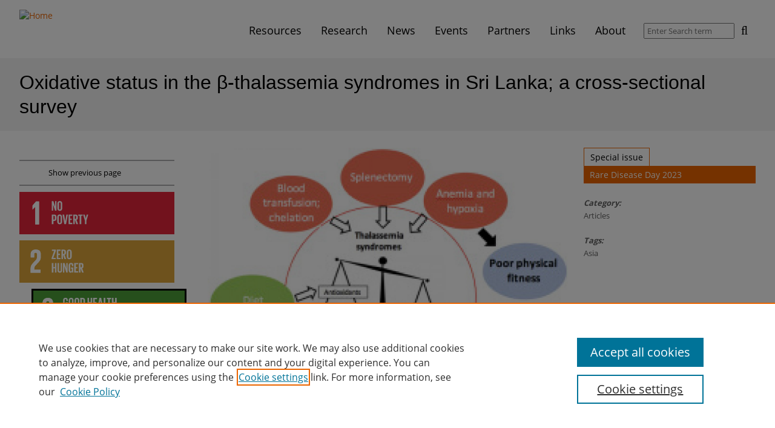

--- FILE ---
content_type: text/html; charset=utf-8
request_url: https://sdgresources.relx.com/articles/oxidative-status-%CE%B2-thalassemia-syndromes-sri-lanka-cross-sectional-survey
body_size: 44965
content:
<!DOCTYPE html>
<!--[if IEMobile 7]><html class="iem7"  lang="en" dir="ltr"><![endif]-->
<!--[if lte IE 6]><html class="lt-ie9 lt-ie8 lt-ie7"  lang="en" dir="ltr"><![endif]-->
<!--[if (IE 7)&(!IEMobile)]><html class="lt-ie9 lt-ie8"  lang="en" dir="ltr"><![endif]-->
<!--[if IE 8]><html class="lt-ie9"  lang="en" dir="ltr"><![endif]-->
<!--[if (gte IE 9)|(gt IEMobile 7)]><!--><html  lang="en" dir="ltr" prefix="og: https://ogp.me/ns#"><!--<![endif]-->

<head>
  <meta charset="utf-8" />
<link rel="alternate" type="application/rss+xml" title="Sustainable Development Goals - Resource Centre RSS Feed" href="https://sdgresources.relx.com/rss.xml" />
<link rel="shortcut icon" href="https://sdgresources.relx.com/profiles/sustainability/themes/sustainability_theme/favicon.ico" type="image/vnd.microsoft.icon" />
<meta name="description" content="In the β-thalassemias, oxidative stress, resulting from chronic hemolysis, globin chain imbalance, iron overload and depleted antioxidant defences, likely contributes to cell death, organ damage, anemia, hypoxia and inflammation. We assessed variations in these parameters in β-thalassemia syndromes in Sri Lanka." />
<link rel="image_src" href="https://sdgresources.relx.com/sites/default/files/styles/sus_content_main_image/public/1-s2.0-s0891584921001192-fx1.jpg?itok=j9mS1_qd" />
<link rel="canonical" href="https://sdgresources.relx.com/articles/oxidative-status-β-thalassemia-syndromes-sri-lanka-cross-sectional-survey" />
<link rel="shortlink" href="https://sdgresources.relx.com/node/16767" />
<meta property="og:site_name" content="Sustainable Development Goals - Resource Centre" />
<meta property="og:type" content="article" />
<meta property="og:title" content="Oxidative status in the β-thalassemia syndromes in Sri Lanka; a cross-sectional survey" />
<meta property="og:url" content="https://sdgresources.relx.com/articles/oxidative-status-%CE%B2-thalassemia-syndromes-sri-lanka-cross-sectional-survey" />
<meta property="og:description" content="In the β-thalassemias, oxidative stress, resulting from chronic hemolysis, globin chain imbalance, iron overload and depleted antioxidant defences, likely contributes to cell death, organ damage, anemia, hypoxia and inflammation. We assessed variations in these parameters in β-thalassemia syndromes in Sri Lanka." />
<meta property="og:updated_time" content="2023-02-14T13:14:02+00:00" />
<meta property="og:image" content="https://sdgresources.relx.com/sites/default/files/styles/sus_content_main_image/public/1-s2.0-s0891584921001192-fx1.jpg?itok=j9mS1_qd" />
<meta property="og:image:width" content="1500" />
<meta property="og:image:height" content="1224" />
<meta name="twitter:card" content="summary" />
<meta name="twitter:title" content="Oxidative status in the β-thalassemia syndromes in Sri Lanka; a" />
<meta name="twitter:url" content="https://sdgresources.relx.com/articles/oxidative-status-%CE%B2-thalassemia-syndromes-sri-lanka-cross-sectional-survey" />
<meta name="twitter:description" content="In the β-thalassemias, oxidative stress, resulting from chronic hemolysis, globin chain imbalance, iron overload and depleted antioxidant defences, likely contributes to cell death, organ damage," />
<meta name="twitter:image" content="https://sdgresources.relx.com/sites/default/files/styles/sus_content_main_image/public/1-s2.0-s0891584921001192-fx1.jpg?itok=j9mS1_qd" />
<meta name="twitter:image:width" content="1500" />
<meta name="twitter:image:height" content="1224" />
<meta property="article:published_time" content="2023-02-07T12:47:49+00:00" />
<meta property="article:modified_time" content="2023-02-14T13:14:02+00:00" />
  <title>Oxidative status in the β-thalassemia syndromes in Sri Lanka; a cross-sectional survey | Sustainable Development Goals - Resource Centre</title>

      <meta name="MobileOptimized" content="width">
    <meta name="HandheldFriendly" content="true">
    <meta name="viewport" content="width=device-width">
    <!--[if IEMobile]><meta http-equiv="cleartype" content="on"><![endif]-->

  <link type="text/css" rel="stylesheet" href="https://sdgresources.relx.com/sites/default/files/css/css_lQaZfjVpwP_oGNqdtWCSpJT1EMqXdMiU84ekLLxQnc4.css" media="all" />
<link type="text/css" rel="stylesheet" href="https://sdgresources.relx.com/sites/default/files/css/css_OsKgAzDrdWDJO_wCW0MnxurAmnzTnKesJBDsgibS7GQ.css" media="all" />
<link type="text/css" rel="stylesheet" href="https://sdgresources.relx.com/sites/default/files/css/css_yBY5zYp_FKDyKHsQVS-62kJJLNUvbQVCTUzsqF977sw.css" media="all" />
<link type="text/css" rel="stylesheet" href="https://sdgresources.relx.com/sites/default/files/css/css_O1fCsE2lkO6P7i5HjTxMiC80_A4eppRXdKmbxal7tYQ.css" media="all" />
<style>.a2a_svg svg{padding:1px !important;border-radius:7 !important;width:100%}.a2a_svg{border-radius:7px !important;}
</style>
<link type="text/css" rel="stylesheet" href="https://sdgresources.relx.com/sites/default/files/css/css_dxTC2SnbUQpi6ay7fqSk9MkxtE4JRKtOHqpCvu7mKNQ.css" media="all" />

<!--[if lt IE 9]>
<link type="text/css" rel="stylesheet" href="https://sdgresources.relx.com/profiles/sustainability/themes/sustainability_theme/css/lt-ie9.css?t94dzx" media="all" />
<![endif]-->
<link type="text/css" rel="stylesheet" href="https://sdgresources.relx.com/sites/default/files/css/css_RHopIhu0mmi20-VdAAuXucPzMBMwCE0Wnh42Kny1jQE.css" media="all" />
<link type="text/css" rel="stylesheet" href="https://sdgresources.relx.com/sites/default/files/css/css_apbypccmcTIyW-9GBE1RIiFVYMnQofiXHA8KixFniLE.css" media="all" />
  <!-- OneTrust Cookies Consent Notice start -->
<script type="text/javascript" src="https://cdn.cookielaw.org/consent/bbf8bcde-b887-4474-85d7-034a27d839c1/OtAutoBlock.js"></script>
<script src="https://cdn.cookielaw.org/scripttemplates/otSDKStub.js"  type="text/javascript" charset="UTF-8" data-domain-script="bbf8bcde-b887-4474-85d7-034a27d839c1"></script>
<script type="text/javascript">
function OptanonWrapper() { }
</script>
<!-- OneTrust Cookies Consent Notice end -->

<script src="https://sdgresources.relx.com/profiles/sustainability/modules/contrib/jquery_update/replace/jquery/1.12/jquery.min.js?v=1.12.4"></script>
<script>jQuery.migrateMute=true;jQuery.migrateTrace=false;</script>
<script src="https://sdgresources.relx.com/profiles/sustainability/modules/contrib/jquery_update/replace/jquery-migrate/1/jquery-migrate.min.js?v=1"></script>
<script src="https://sdgresources.relx.com/misc/jquery-extend-3.4.0.js?v=1.12.4"></script>
<script src="https://sdgresources.relx.com/misc/jquery-html-prefilter-3.5.0-backport.js?v=1.12.4"></script>
<script src="https://sdgresources.relx.com/misc/jquery.once.js?v=1.2"></script>
<script src="https://sdgresources.relx.com/misc/drupal.js?t94dzx"></script>
<script src="https://sdgresources.relx.com/profiles/sustainability/libraries/fitvids/jquery.fitvids.js?t94dzx"></script>
<script src="https://sdgresources.relx.com/profiles/sustainability/modules/contrib/jquery_update/js/jquery_browser.js?v=0.0.1"></script>
<script src="https://sdgresources.relx.com/profiles/sustainability/modules/contrib/jquery_update/replace/ui/ui/minified/jquery.ui.core.min.js?v=1.10.2"></script>
<script src="https://sdgresources.relx.com/profiles/sustainability/modules/contrib/jquery_update/replace/ui/ui/minified/jquery.ui.widget.min.js?v=1.10.2"></script>
<script src="https://sdgresources.relx.com/profiles/sustainability/modules/contrib/jquery_update/replace/ui/ui/minified/jquery.ui.accordion.min.js?v=1.10.2"></script>
<script src="https://sdgresources.relx.com/misc/form-single-submit.js?v=7.103"></script>
<script src="https://sdgresources.relx.com/profiles/sustainability/modules/contrib/entityreference/js/entityreference.js?t94dzx"></script>
<script src="https://sdgresources.relx.com/profiles/sustainability/modules/contrib/fitvids/fitvids.js?t94dzx"></script>
<script src="https://sdgresources.relx.com/profiles/sustainability/themes/sustainability_theme/js/backButton.js?t94dzx"></script>
<script src="https://sdgresources.relx.com/profiles/sustainability/modules/contrib/google_analytics/googleanalytics.js?t94dzx"></script>
<script src="https://www.googletagmanager.com/gtag/js?id=G-49RR30ME6E"></script>
<script>window.dataLayer = window.dataLayer || [];function gtag(){dataLayer.push(arguments)};gtag("js", new Date());gtag("set", "developer_id.dMDhkMT", true);gtag("config", "G-49RR30ME6E", {"groups":"default","cookie_domain":".sdgresources.relx.com","anonymize_ip":true});</script>
<script>window.a2a_config=window.a2a_config||{};window.da2a={done:false,html_done:false,script_ready:false,script_load:function(){var a=document.createElement('script'),s=document.getElementsByTagName('script')[0];a.type='text/javascript';a.async=true;a.src='https://static.addtoany.com/menu/page.js';s.parentNode.insertBefore(a,s);da2a.script_load=function(){};},script_onready:function(){da2a.script_ready=true;if(da2a.html_done)da2a.init();},init:function(){for(var i=0,el,target,targets=da2a.targets,length=targets.length;i<length;i++){el=document.getElementById('da2a_'+(i+1));target=targets[i];a2a_config.linkname=target.title;a2a_config.linkurl=target.url;if(el){a2a.init('page',{target:el});el.id='';}da2a.done=true;}da2a.targets=[];}};(function ($){Drupal.behaviors.addToAny = {attach: function (context, settings) {if (context !== document && window.da2a) {if(da2a.script_ready)a2a.init_all();da2a.script_load();}}}})(jQuery);a2a_config.callbacks=a2a_config.callbacks||[];a2a_config.callbacks.push({ready:da2a.script_onready});a2a_config.overlays=a2a_config.overlays||[];a2a_config.templates=a2a_config.templates||{};a2a_config.icon_color = "#000000";</script>
<script src="https://sdgresources.relx.com/profiles/sustainability/themes/sustainability_theme/js/vendor/readmore.min.js?t94dzx"></script>
<script src="https://sdgresources.relx.com/profiles/sustainability/themes/sustainability_theme/js/vendor/jquery.goup.min.js?t94dzx"></script>
<script src="https://sdgresources.relx.com/profiles/sustainability/themes/sustainability_theme/js/vendor/jquery.cookie.js?t94dzx"></script>
<script src="https://sdgresources.relx.com/profiles/sustainability/themes/sustainability_theme/js/mainMenu.js?t94dzx"></script>
<script src="https://sdgresources.relx.com/profiles/sustainability/themes/sustainability_theme/js/sdgAccordion.js?t94dzx"></script>
<script src="https://sdgresources.relx.com/profiles/sustainability/themes/sustainability_theme/js/searchFilterCollapsible.js?t94dzx"></script>
<script src="https://sdgresources.relx.com/profiles/sustainability/themes/sustainability_theme/js/partnerTooltip.js?t94dzx"></script>
<script src="https://sdgresources.relx.com/profiles/sustainability/themes/sustainability_theme/js/slickCarousel.js?t94dzx"></script>
<script src="https://sdgresources.relx.com/profiles/sustainability/themes/sustainability_theme/js/featuredContent.js?t94dzx"></script>
<script src="https://sdgresources.relx.com/profiles/sustainability/themes/sustainability_theme/js/events.js?t94dzx"></script>
<script src="https://sdgresources.relx.com/profiles/sustainability/themes/sustainability_theme/js/readMore.js?t94dzx"></script>
<script src="https://sdgresources.relx.com/profiles/sustainability/themes/sustainability_theme/js/goUp.js?t94dzx"></script>
<script src="https://sdgresources.relx.com/profiles/sustainability/themes/sustainability_theme/js/emailServicePopup.js?t94dzx"></script>
<script>jQuery.extend(Drupal.settings, {"basePath":"\/","pathPrefix":"","setHasJsCookie":0,"ajaxPageState":{"theme":"sustainability_theme","theme_token":"ksnAJC2scCx0SIWLU01NMtUGChvvhcwAAs-rWM3cN14","js":{"0":1,"1":1,"profiles\/sustainability\/modules\/contrib\/jquery_update\/replace\/jquery\/1.12\/jquery.min.js":1,"2":1,"profiles\/sustainability\/modules\/contrib\/jquery_update\/replace\/jquery-migrate\/1\/jquery-migrate.min.js":1,"misc\/jquery-extend-3.4.0.js":1,"misc\/jquery-html-prefilter-3.5.0-backport.js":1,"misc\/jquery.once.js":1,"misc\/drupal.js":1,"profiles\/sustainability\/libraries\/fitvids\/jquery.fitvids.js":1,"profiles\/sustainability\/modules\/contrib\/jquery_update\/js\/jquery_browser.js":1,"profiles\/sustainability\/modules\/contrib\/jquery_update\/replace\/ui\/ui\/minified\/jquery.ui.core.min.js":1,"profiles\/sustainability\/modules\/contrib\/jquery_update\/replace\/ui\/ui\/minified\/jquery.ui.widget.min.js":1,"profiles\/sustainability\/modules\/contrib\/jquery_update\/replace\/ui\/ui\/minified\/jquery.ui.accordion.min.js":1,"misc\/form-single-submit.js":1,"profiles\/sustainability\/modules\/contrib\/entityreference\/js\/entityreference.js":1,"profiles\/sustainability\/modules\/contrib\/fitvids\/fitvids.js":1,"profiles\/sustainability\/themes\/sustainability_theme\/js\/backButton.js":1,"profiles\/sustainability\/modules\/contrib\/google_analytics\/googleanalytics.js":1,"https:\/\/www.googletagmanager.com\/gtag\/js?id=G-49RR30ME6E":1,"3":1,"4":1,"profiles\/sustainability\/themes\/sustainability_theme\/js\/vendor\/readmore.min.js":1,"profiles\/sustainability\/themes\/sustainability_theme\/js\/vendor\/jquery.goup.min.js":1,"profiles\/sustainability\/themes\/sustainability_theme\/js\/vendor\/jquery.cookie.js":1,"profiles\/sustainability\/themes\/sustainability_theme\/js\/mainMenu.js":1,"profiles\/sustainability\/themes\/sustainability_theme\/js\/sdgAccordion.js":1,"profiles\/sustainability\/themes\/sustainability_theme\/js\/searchFilterCollapsible.js":1,"profiles\/sustainability\/themes\/sustainability_theme\/js\/partnerTooltip.js":1,"profiles\/sustainability\/themes\/sustainability_theme\/js\/slickCarousel.js":1,"profiles\/sustainability\/themes\/sustainability_theme\/js\/featuredContent.js":1,"profiles\/sustainability\/themes\/sustainability_theme\/js\/events.js":1,"profiles\/sustainability\/themes\/sustainability_theme\/js\/readMore.js":1,"profiles\/sustainability\/themes\/sustainability_theme\/js\/goUp.js":1,"profiles\/sustainability\/themes\/sustainability_theme\/js\/emailServicePopup.js":1},"css":{"modules\/system\/system.base.css":1,"modules\/system\/system.menus.css":1,"modules\/system\/system.messages.css":1,"modules\/system\/system.theme.css":1,"misc\/ui\/jquery.ui.core.css":1,"misc\/ui\/jquery.ui.theme.css":1,"misc\/ui\/jquery.ui.accordion.css":1,"modules\/field\/theme\/field.css":1,"profiles\/sustainability\/modules\/contrib\/fitvids\/fitvids.css":1,"modules\/node\/node.css":1,"modules\/search\/search.css":1,"profiles\/sustainability\/modules\/sustainability\/sus_panels\/sus_panels_layouts\/sus-panels-layouts.css":1,"modules\/user\/user.css":1,"profiles\/sustainability\/modules\/contrib\/views\/css\/views.css":1,"profiles\/sustainability\/modules\/contrib\/ctools\/css\/ctools.css":1,"profiles\/sustainability\/modules\/contrib\/panels\/css\/panels.css":1,"0":1,"profiles\/sustainability\/modules\/contrib\/addtoany\/addtoany.css":1,"profiles\/sustainability\/themes\/sustainability_theme\/css\/lt-ie9.css":1,"profiles\/sustainability\/themes\/sustainability_theme\/system.menus.css":1,"profiles\/sustainability\/themes\/sustainability_theme\/system.messages.css":1,"profiles\/sustainability\/themes\/sustainability_theme\/system.theme.css":1,"profiles\/sustainability\/themes\/sustainability_theme\/sus-panels-layouts.css":1,"profiles\/sustainability\/themes\/sustainability_theme\/css\/styles.css":1,"public:\/\/css_injector\/css_injector_2.css":1,"public:\/\/css_injector\/css_injector_3.css":1,"public:\/\/css_injector\/css_injector_4.css":1,"public:\/\/css_injector\/css_injector_8.css":1}},"facetapi":{"view_args":{"sus_combined_fields_view:combined_business_comment":["16767"]},"exposed_input":{"sus_combined_fields_view:combined_business_comment":[]},"view_path":{"sus_combined_fields_view:combined_business_comment":null},"view_dom_id":{"sus_combined_fields_view:combined_business_comment":"5a5083cd8e995e5dd56a18429ac2eda5"}},"fitvids":{"custom_domains":[],"selectors":["body"],"simplifymarkup":true},"googleanalytics":{"account":["G-49RR30ME6E"],"trackOutbound":1,"trackMailto":1,"trackDownload":1,"trackDownloadExtensions":"7z|aac|arc|arj|asf|asx|avi|bin|csv|doc(x|m)?|dot(x|m)?|exe|flv|gif|gz|gzip|hqx|jar|jpe?g|js|mp(2|3|4|e?g)|mov(ie)?|msi|msp|pdf|phps|png|ppt(x|m)?|pot(x|m)?|pps(x|m)?|ppam|sld(x|m)?|thmx|qtm?|ra(m|r)?|sea|sit|tar|tgz|torrent|txt|wav|wma|wmv|wpd|xls(x|m|b)?|xlt(x|m)|xlam|xml|z|zip","trackDomainMode":1},"urlIsAjaxTrusted":{"\/search\/results":true},"emailServicePopup":{"delay":60000,"enabled":true}});</script>
      <!--[if lt IE 9]>
    <script src="/profiles/sustainability/themes/contrib/zen/js/html5-respond.js"></script>
    <![endif]-->
  </head>
<body class="html not-front not-logged-in no-sidebars page-node page-node- page-node-16767 node-type-sus-external-article section-articles page-panels" >
    <div class="panel-pane pane-pane-header"  >
  
      
      <div class="pane-content">    <div id="header">
  <div class="section clearfix">
    <div id="logo-title">

              <a href="/" title="Home" rel="home" id="logo">
          <!--[if gte IE 9]><!-->
          <img src="/profiles/sustainability/themes/sustainability_theme/logo.svg" alt="Home" />
          <!--<![endif]-->
          <!--[if lt IE 9]>
            <img src="/profiles/sustainability/themes/sustainability_theme/logo.png" alt="Home" />
          <![endif]-->
        </a>
      
      <div id="name-and-slogan">
        
              </div> <!-- /name-and-slogan -->
    </div> <!-- /logo-title -->

        <div class="navbar-collapse collapse">
        <nav id="nav" role="navigation">
                      <a href="#nav" title="Show navigation">Show navigation</a>
    <a href="#" title="Hide navigation">Hide navigation</a>
    <ul class="menu primary"><li class="menu__item is-expanded first expanded mlid-1525"><a href="/resources" title="Resources" class="menu__link mlid-1525">Resources</a><div class='main-menu-submenu'><ul class="menu"><li class="menu__item is-leaf first leaf mlid-1759"><a href="/features" title="Features" class="menu__link mlid-1759">Features</a></li>
<li class="menu__item is-leaf leaf mlid-2410"><a href="/series" title="Series" class="menu__link mlid-2410">Series</a></li>
<li class="menu__item is-leaf leaf mlid-2309"><a href="/coronavirus" class="menu__link mlid-2309" title="Coronavirus">Coronavirus</a></li>
<li class="menu__item is-leaf leaf mlid-2457"><a href="https://sdgresources.relx.com/podcasts" title="Podcasts" class="menu__link mlid-2457">Podcasts</a></li>
<li class="menu__item is-leaf leaf mlid-1531"><a href="/videos-webinars" title="Videos &amp; Webinars" class="menu__link mlid-1531">Videos &amp; Webinars</a></li>
<li class="menu__item is-leaf leaf mlid-1529"><a href="/reports" title="Reports" class="menu__link mlid-1529">Reports</a></li>
<li class="menu__item is-leaf leaf mlid-1530"><a href="/tools" title="Tools" class="menu__link mlid-1530">Tools</a></li>
<li class="menu__item is-leaf last leaf mlid-1532"><a href="/legal-practical-guidance" title="Legal practical guidance" class="menu__link mlid-1532">Legal practical guidance</a></li>
</ul></div></li>
<li class="menu__item is-expanded expanded mlid-2436"><a href="/research" title="Research" class="menu__link mlid-2436">Research</a><div class='main-menu-submenu'><ul class="menu"><li class="menu__item is-leaf first leaf mlid-1528"><a href="/articles" title="Articles" class="menu__link mlid-1528">Articles</a></li>
<li class="menu__item is-leaf leaf mlid-1760"><a href="/book-chapters" title="Book Chapters" class="menu__link mlid-1760">Book Chapters</a></li>
<li class="menu__item is-leaf leaf mlid-1757"><a href="/special-collections" title="Special Collections" class="menu__link mlid-1757">Special Collections</a></li>
<li class="menu__item is-leaf leaf mlid-2471"><a href="https://sdgresources.relx.com/scientific-reports" title="Scientific Reports" class="menu__link mlid-2471">Scientific Reports</a></li>
<li class="menu__item is-leaf last leaf mlid-2465"><a href="https://sdgresources.relx.com/special-issues/sdg-graphics" title="SDG Graphics" class="menu__link mlid-2465">SDG Graphics</a></li>
</ul></div></li>
<li class="menu__item is-leaf leaf mlid-1987"><a href="/news" class="menu__link mlid-1987" title="News">News</a></li>
<li class="menu__item is-leaf leaf mlid-1533"><a href="/events" title="Events" class="menu__link mlid-1533">Events</a></li>
<li class="menu__item is-expanded expanded mlid-1553"><a href="/about-partners" title="Partners" class="menu__link mlid-1553">Partners</a><div class='main-menu-submenu'><ul class="menu"><li class="menu__item is-leaf first leaf mlid-1750"><a href="/about-partners" class="menu__link mlid-1750" title="About partners">About partners</a></li>
<li class="menu__item is-leaf leaf mlid-2311"><a href="https://sdgresources.relx.com/global-citizen-0" title="Global Citizen" class="menu__link mlid-2311">Global Citizen</a></li>
<li class="menu__item is-leaf leaf mlid-2894"><a href="https://sdgresources.relx.com/world-future-energy-summit" title="World Future Energy Summit" class="menu__link mlid-2894">World Future Energy Summit</a></li>
<li class="menu__item is-leaf leaf mlid-2893"><a href="/openplanet" title="Open Planet" class="menu__link mlid-2893">Open Planet</a></li>
<li class="menu__item is-leaf leaf mlid-2242"><a href="https://sdgresources.relx.com/global-partnership-sustainable-development-data-0" title="Global Partnership for Sustainable Development Data" class="menu__link mlid-2242">Global Partnership for Sustainable Development Data</a></li>
<li class="menu__item is-leaf leaf mlid-1747"><a href="/united-nations-global-compact" title="United Nations Global Compact" class="menu__link mlid-1747">United Nations Global Compact</a></li>
<li class="menu__item is-leaf leaf mlid-2154"><a href="https://sdgresources.relx.com/un-university" title="United Nations University" class="menu__link mlid-2154">United Nations University</a></li>
<li class="menu__item is-leaf leaf mlid-2877"><a href="/we-empower-un-sdg-challenge" title="WE Empower UN SDG Challenge" class="menu__link mlid-2877">WE Empower UN SDG Challenge</a></li>
<li class="menu__item is-leaf leaf mlid-2528"><a href="/world-bank" title="World Bank" class="menu__link mlid-2528">World Bank</a></li>
<li class="menu__item is-leaf last leaf mlid-2852"><a href="/world-humanitarian-forum" title="World Humanitarian Forum" class="menu__link mlid-2852">World Humanitarian Forum</a></li>
</ul></div></li>
<li class="menu__item is-leaf leaf mlid-2069"><a href="/useful-links" class="menu__link mlid-2069" title="Links">Links</a></li>
<li class="menu__item is-leaf last leaf mlid-1534"><a href="/about" class="menu__link mlid-1534" title="About">About</a></li>
</ul>                            </nav>
        <form class="global-search-form" action="/search/results" method="get" id="views-exposed-form-sus-search-results-view-page" accept-charset="UTF-8"><div><div class="views-exposed-form">
  <div class="views-exposed-widgets clearfix">
          <div id="edit-search-api-views-fulltext-wrapper" class="views-exposed-widget views-widget-filter-search_api_views_fulltext">
                        <div class="views-widget">
          <div class="form-item form-type-textfield form-item-search-api-views-fulltext">
 <input placeholder="Enter Search term" type="text" id="edit-search-api-views-fulltext" name="search_api_views_fulltext" value="" size="30" maxlength="128" class="form-text" />
</div>
        </div>
              </div>
                    <div class="views-exposed-widget views-submit-button">
      <input type="submit" id="edit-submit-sus-search-results-view" value="Search" class="form-submit" />    </div>
      </div>
</div>
</div></form>      </div>
      </div> <!-- /section -->
</div> <!-- /header -->
  </div>
  
  </div>
<div class="panel-pane pane-title-subtitle"  >
  
      
      <div class="pane-content">    <h1 class='title'>Oxidative status in the β-thalassemia syndromes in Sri Lanka; a cross-sectional survey</h1>  </div>
  
  </div>
<div class="panel-pane pane-page-content"  >
  
      
      <div class="pane-content">    <div class="sus-panel sus3-25-50-25">
      <div class="sus-panels-row sus-pane-content">
    <div class="inner">
      <div class="sus-panels-col-50 sus-panels-col-push-right is-centered">
        <div class="panel-pane pane-entity-field pane-node-field-sus-image"  >
  
      
      <div class="pane-content">    <div class="field field-name-field-sus-image field-type-image field-label-hidden"><div class="field-items"><div class="field-item even"><img src="https://sdgresources.relx.com/sites/default/files/styles/sus_content_main_image/public/1-s2.0-s0891584921001192-fx1.jpg?itok=j9mS1_qd" width="1500" height="1224" alt="" /></div></div></div>  </div>
  
  </div>
<div class="panel-pane pane-views-panes pane-sus-combined-fields-view-combined-business-comment"  >
  
      
      <div class="pane-content">    <div class="view view-sus-combined-fields-view view-id-sus_combined_fields_view view-display-id-combined_business_comment view-dom-id-5a5083cd8e995e5dd56a18429ac2eda5">
        
  
  
      <div class="view-content">
        <div class="views-row views-row-1 views-row-odd views-row-first views-row-last">
    <span class="views-field views-field-field-sus-link"><span class="field-content"><a href="https://www.elsevier.com/" target="_blank">Elsevier</a></span></span>, <span class="views-field views-field-field-sus-editorial-comment"><span class="field-content">Free Radical Biology and Medicine, Volume 166, April 2021
</span></span>  </div>
    </div>
  
  
  
  
  
  
</div>  </div>
  
  </div>
<div class="panel-pane pane-entity-field pane-node-field-sus-authors"  >
  
      
      <div class="pane-content">    <div class="field field-name-field-sus-authors field-type-text-long field-label-above"><div class="field-label">Authors:&nbsp;</div><div class="field-items"><div class="field-item even">Allen A., Perera S., Mettananda S., Rodrigo R., Perera L., Darshana T. et al.</div></div></div>  </div>
  
  </div>
<div class="panel-pane pane-entity-field pane-node-body"  >
  
      
      <div class="pane-content">    <div class="field field-name-body field-type-text-with-summary field-label-hidden"><div class="field-items"><div class="field-item even"><p>In the β-thalassemias, oxidative stress, resulting from chronic hemolysis, globin chain imbalance, iron overload and depleted antioxidant defences, likely contributes to cell death, organ damage, anemia, hypoxia and inflammation. We assessed variations in these parameters in β-thalassemia syndromes in Sri Lanka. Between November 2017 and June 2018, we assessed children and adults attending two thalassemia centres in Sri Lanka: 59 patients with HbE β-thalassemia, 50 β-thalassemia major, 40 β-thalassemia intermedia and 13 HbS β-thalassemia. Median age was 26.0 years (IQR 15.3–38.8), 101 (62.3%) were female and 152 (93.8%) of Sinhalese ethnicity. Methemoglobin, plasma hemoglobin, heme and ferritin were measured as sources of oxidants; plasma total antioxidant capacity, haptoglobin, hemopexin and vitamins C and E assessed antioxidant status; plasma thiobarbituric acid reactive substances and 8-hydroxy–2′–deoxyguanosine assessed oxidative damage; hemoglobin, plasma erythropoietin and transferrin receptor assessed anemia and hypoxia and plasma interleukin-6 and C-reactive protein assessed inflammation. Fruit and vegetable intake was determined by dietary recall. Physical fitness was investigated using the 6-min walk test and measurement of handgrip strength. Oxidant sources were frequently increased and antioxidants depleted, with consequent oxidative damage, anemia, hypoxia and inflammation. Biomarkers were generally most abnormal in HbE β-thalassemia and least abnormal in β-thalassemia intermedia but also varied markedly between individuals with the same thalassemia syndrome. Oxidative stress and damage were also more severe in splenectomized patients and/or those receiving iron chelation therapy. Less than 15% of patients ate fresh fruits or raw vegetables frequently, and plasma vitamins C and E were deficient in 132/160 (82.5%) and 140/160 (87.5%) patients respectively. Overall, physical fitness was poor in all syndromes and was likely due to anemic hypoxia. Studies of antioxidant supplements to improve outcomes in patients with thalassemia should consider individual patient variation in oxidative status both between and within the thalassemia syndromes.</p>
</div></div></div>  </div>
  
  </div>
<div class="panel-pane pane-entity-field pane-node-field-sus-external-link"  >
  
      
      <div class="pane-content">    <div class="field field-name-field-sus-external-link field-type-link-field field-label-hidden"><div class="field-items"><div class="field-item even"><a href="https://www.sciencedirect.com/science/article/pii/S0891584921001192" target="_blank">Read for free on ScienceDirect</a></div></div></div>  </div>
  
  </div>
<div class="panel-pane pane-block pane-addtoany-addtoany-button"  >
  
      
      <div class="pane-content">    <span class="a2a_kit a2a_kit_size_30 a2a_target addtoany_list" id="da2a_1">
      
      
      <a class="a2a_button_email"></a>
<a class="a2a_button_linkedin"></a>
<a class="a2a_button_twitter"></a>
<a class="a2a_button_facebook"></a>
    </span>
    <script type="text/javascript">
<!--//--><![CDATA[//><!--
if(window.da2a)da2a.script_load();
//--><!]]>
</script>  </div>
  
  </div>
      </div>
      <div class="sus-panels-col-25">
        <div class="panel-pane pane-block pane-addtoany-addtoany-button sidebar-item"  >
  
      
      <div class="pane-content">    <span class="a2a_kit a2a_kit_size_30 a2a_target addtoany_list" id="da2a_2">
      
      
      <a class="a2a_button_email"></a>
<a class="a2a_button_linkedin"></a>
<a class="a2a_button_twitter"></a>
<a class="a2a_button_facebook"></a>
    </span>
      </div>
  
  </div>
<div class="panel-pane pane-sus-back-button sidebar-item last-sidebar-item"  >
  
      
      <div class="pane-content">    <a href="/" title="Show previous page" class="javascript-link">Show previous page</a>  </div>
  
  </div>
<div class="panel-pane pane-sdg-select-menu"  >
  
      
      <div class="pane-content">    <ul><li class="sdg-1 ">
     <div class="sdg-title-link"><a href="/goal-1-no-poverty" title="Filter by No poverty" class="svg"><?xml version="1.0" encoding="UTF-8" standalone="no"?>
<svg id="svg2test"  preserveAspectRatio="xMidYMin slice" stroke-linejoin="round" xmlns:rdf="http://www.w3.org/1999/02/22-rdf-syntax-ns#" xmlns="http://www.w3.org/2000/svg" fill-rule="evenodd" xml:space="preserve"  version="1.1" stroke-miterlimit="1.4142" clip-rule="evenodd" xmlns:cc="http://creativecommons.org/ns#" xmlns:dc="http://purl.org/dc/elements/1.1/" viewBox="0 0 220 60"><g fill="#fff"><g id="g4" transform="translate(-83.772 -152.02)"><path id="path6" fill-rule="nonzero" fill="#fff" d="m106.24 173.18h0.05v24.84h5.45v-32.44h-4.35l-5.03 5.88v5.7h0.05l3.83-3.98z"/></g><g id="g8" transform="translate(-83.772 -152.02)"><path id="path10" fill-rule="nonzero" fill="#fff" d="m106.24 173.18h0.05v24.84h5.45v-32.44h-4.35l-5.03 5.88v5.7h0.05l3.83-3.98z"/></g><g id="g12" transform="translate(-83.772 -152.02)"><path id="path14" fill-rule="nonzero" fill="#fff" d="m131.73 170.16v8.52h-1.92v-13.56h2.24l2.46 7.78v-7.78h1.9v13.56h-2l-2.68-8.52z"/></g><g id="g16" transform="translate(-83.772 -152.02)"><path id="path18" fill-rule="nonzero" fill="#fff" d="m142.33 175.54v-7.28c0-0.82-0.36-1.4-1.18-1.4-0.8 0-1.16 0.58-1.16 1.4v7.28c0 0.82 0.36 1.4 1.16 1.4 0.82 0 1.18-0.58 1.18-1.4m-4.62-0.36v-6.56c0-2.12 1.04-3.66 3.44-3.66 2.42 0 3.46 1.54 3.46 3.66v6.56c0 2.1-1.04 3.66-3.46 3.66-2.4 0-3.44-1.56-3.44-3.66"/></g><g id="g20" transform="translate(-83.772 -152.02)"><path id="path22" fill-rule="nonzero" fill="#fff" d="m132.09 185.98v5.34h0.84c0.78 0 1.12-0.38 1.12-1.12v-3.12c0-0.74-0.34-1.1-1.12-1.1h-0.84zm-2.28-1.86h3.38c2.3 0 3.14 1.14 3.14 3.04v2.86c0 1.9-0.84 3.06-3.14 3.06h-1.1v4.6h-2.28v-13.56z"/></g><g id="g24" transform="translate(-83.772 -152.02)"><path id="path26" fill-rule="nonzero" fill="#fff" d="m142.13 194.54v-7.28c0-0.82-0.36-1.4-1.18-1.4-0.8 0-1.16 0.58-1.16 1.4v7.28c0 0.82 0.36 1.4 1.16 1.4 0.82 0 1.18-0.58 1.18-1.4m-4.62-0.36v-6.56c0-2.12 1.04-3.66 3.44-3.66 2.42 0 3.46 1.54 3.46 3.66v6.56c0 2.1-1.04 3.66-3.46 3.66-2.4 0-3.44-1.56-3.44-3.66"/></g><g id="g28" transform="translate(-83.772 -152.02)"><path id="path30" fill-rule="nonzero" fill="#fff" d="m152.61 184.12l-2.58 13.56h-2.48l-2.58-13.56h2.32l1.56 9.46h0.02l1.6-9.46h2.14z"/></g><g id="g32" transform="translate(-83.772 -152.02)"><path id="path34" fill-rule="nonzero" fill="#fff" d="m153.55 184.12h5.44v1.86h-3.16v3.88h2.26v1.84h-2.26v4.12h3.16v1.86h-5.44v-13.56z"/></g><g id="g36" transform="translate(-83.772 -152.02)"><path id="path38" fill-rule="nonzero" fill="#fff" d="m162.49 185.98v4.22h0.76c0.78 0 1.12-0.4 1.12-1.12v-2c0-0.74-0.34-1.1-1.12-1.1h-0.76zm0 5.48v6.22h-2.28v-13.56h3.32c2.3 0 3.14 1.14 3.14 3.04v1.74c0 1.46-0.52 2.32-1.82 2.62l2.18 6.16h-2.4l-2.14-6.22z"/></g><g id="g40" transform="translate(-83.772 -152.02)"><path id="path42" fill-rule="nonzero" fill="#fff" d="m167.45 184.12h6.06v1.86h-1.88v11.7h-2.3v-11.7h-1.88v-1.86z"/></g><g id="g44" transform="translate(-83.772 -152.02)"><path id="path46" fill-rule="nonzero" fill="#fff" d="m179.01 192.52v5.16h-2.28v-5.16l-2.54-8.4h2.38l1.38 5.14h0.02l1.38-5.14h2.18l-2.52 8.4z"/></g></g></svg>
 <!--[if lte IE 8]>
        <div class="sdg-number">1</div><div class="sdg-link-text">No poverty</div>
      <![endif]--></a></div>
    </li><li class="sdg-2 ">
     <div class="sdg-title-link"><a href="/goal-2-zero-hunger" title="Filter by Zero hunger" class="svg"><?xml version="1.0" encoding="UTF-8" standalone="no"?>
<!DOCTYPE svg PUBLIC "-//W3C//DTD SVG 1.1//EN" "http://www.w3.org/Graphics/SVG/1.1/DTD/svg11.dtd">
<svg preserveAspectRatio="xMidYMin slice" width="100%" height="100%" viewBox="0 0 220 60" version="1.1" xmlns="http://www.w3.org/2000/svg" xmlns:xlink="http://www.w3.org/1999/xlink" xml:space="preserve" style="fill-rule:evenodd;clip-rule:evenodd;stroke-linejoin:round;stroke-miterlimit:1.41421;">
    <g transform="matrix(1,0,0,1,-262.165,-152.019)">
        <path d="M292.261,193.501L283.312,193.501L283.312,191.97C283.312,189.435 284.222,188.477 285.609,186.993L289.101,183.309C291.924,180.294 292.547,178.38 292.547,175.124L292.547,171.966C292.547,167.325 290.297,165.122 285.416,165.122C280.632,165.122 278.191,167.659 278.191,172.206L278.191,176.128L283.168,176.128L283.168,172.061C283.168,170.101 284.125,169.524 285.275,169.524C286.325,169.524 287.236,169.956 287.236,171.966L287.236,174.646C287.236,177.327 286.995,178.38 285.226,180.245L282.161,183.499C279.197,186.659 278.095,188.765 278.095,191.97L278.095,197.952L292.261,197.952L292.261,193.501Z" style="fill:white;fill-rule:nonzero;"/>
    </g>
    <g transform="matrix(1,0,0,1,-262.165,-152.019)">
        <path d="M292.261,193.501L283.312,193.501L283.312,191.97C283.312,189.435 284.222,188.477 285.609,186.993L289.101,183.309C291.924,180.294 292.547,178.38 292.547,175.124L292.547,171.966C292.547,167.325 290.297,165.122 285.416,165.122C280.632,165.122 278.191,167.659 278.191,172.206L278.191,176.128L283.168,176.128L283.168,172.061C283.168,170.101 284.125,169.524 285.275,169.524C286.325,169.524 287.236,169.956 287.236,171.966L287.236,174.646C287.236,177.327 286.995,178.38 285.226,180.245L282.161,183.499C279.197,186.659 278.095,188.765 278.095,191.97L278.095,197.952L292.261,197.952L292.261,193.501Z" style="fill:white;fill-rule:nonzero;"/>
    </g>
    <g transform="matrix(1,0,0,1,-262.165,-152.019)">
        <path d="M310.34,176.822L313.801,176.822L313.801,178.682L307.959,178.682L307.959,176.822L311.54,166.98L308.319,166.98L308.319,165.119L313.941,165.119L313.941,166.98L310.34,176.822Z" style="fill:white;fill-rule:nonzero;"/>
    </g>
    <g transform="matrix(1,0,0,1,-262.165,-152.019)">
        <path d="M315.139,165.12L320.58,165.12L320.58,166.98L317.419,166.98L317.419,170.861L319.68,170.861L319.68,172.702L317.419,172.702L317.419,176.823L320.58,176.823L320.58,178.683L315.139,178.683L315.139,165.12Z" style="fill:white;fill-rule:nonzero;"/>
    </g>
    <g transform="matrix(1,0,0,1,-262.165,-152.019)">
        <path d="M324.079,166.98L324.079,171.201L324.84,171.201C325.62,171.201 325.96,170.801 325.96,170.081L325.96,168.081C325.96,167.34 325.62,166.98 324.84,166.98L324.079,166.98ZM324.079,172.461L324.079,178.683L321.799,178.683L321.799,165.12L325.12,165.12C327.42,165.12 328.261,166.26 328.261,168.16L328.261,169.901C328.261,171.361 327.74,172.221 326.439,172.522L328.62,178.683L326.22,178.683L324.079,172.461Z" style="fill:white;fill-rule:nonzero;"/>
    </g>
    <g transform="matrix(1,0,0,1,-262.165,-152.019)">
        <path d="M334.121,175.542L334.121,168.26C334.121,167.44 333.761,166.86 332.94,166.86C332.141,166.86 331.78,167.44 331.78,168.26L331.78,175.542C331.78,176.362 332.141,176.942 332.94,176.942C333.761,176.942 334.121,176.362 334.121,175.542M329.5,175.182L329.5,168.621C329.5,166.5 330.54,164.96 332.94,164.96C335.361,164.96 336.401,166.5 336.401,168.621L336.401,175.182C336.401,177.282 335.361,178.843 332.94,178.843C330.54,178.843 329.5,177.282 329.5,175.182" style="fill:white;fill-rule:nonzero;"/>
    </g>
    <g transform="matrix(1,0,0,1,-262.165,-152.019)">
        <path d="M312.601,191.701L310.4,191.701L310.4,197.682L308.12,197.682L308.12,184.119L310.4,184.119L310.4,189.861L312.601,189.861L312.601,184.119L314.901,184.119L314.901,197.682L312.601,197.682L312.601,191.701Z" style="fill:white;fill-rule:nonzero;"/>
    </g>
    <g transform="matrix(1,0,0,1,-262.165,-152.019)">
        <path d="M322.82,184.12L322.82,194.382C322.82,196.483 321.921,197.843 319.599,197.843C317.199,197.843 316.199,196.483 316.199,194.382L316.199,184.12L318.479,184.12L318.479,194.602C318.479,195.403 318.799,195.943 319.599,195.943C320.4,195.943 320.72,195.403 320.72,194.602L320.72,184.12L322.82,184.12Z" style="fill:white;fill-rule:nonzero;"/>
    </g>
    <g transform="matrix(1,0,0,1,-262.165,-152.019)">
        <path d="M326.04,189.161L326.04,197.683L324.119,197.683L324.119,184.12L326.359,184.12L328.82,191.902L328.82,184.12L330.721,184.12L330.721,197.683L328.721,197.683L326.04,189.161Z" style="fill:white;fill-rule:nonzero;"/>
    </g>
    <g transform="matrix(1,0,0,1,-262.165,-152.019)">
        <path d="M335.46,190.441L338.701,190.441L338.701,197.683L337.061,197.683L337.061,196.202C336.761,197.223 336.12,197.843 334.88,197.843C332.92,197.843 332.02,196.282 332.02,194.182L332.02,187.621C332.02,185.5 333.04,183.96 335.44,183.96C337.961,183.96 338.701,185.36 338.701,187.36L338.701,188.561L336.621,188.561L336.621,187.18C336.621,186.34 336.301,185.86 335.481,185.86C334.66,185.86 334.3,186.441 334.3,187.26L334.3,194.542C334.3,195.362 334.641,195.943 335.42,195.943C336.16,195.943 336.541,195.522 336.541,194.642L336.541,192.242L335.46,192.242L335.46,190.441Z" style="fill:white;fill-rule:nonzero;"/>
    </g>
    <g transform="matrix(1,0,0,1,-262.165,-152.019)">
        <path d="M339.999,184.12L345.44,184.12L345.44,185.98L342.279,185.98L342.279,189.861L344.54,189.861L344.54,191.702L342.279,191.702L342.279,195.823L345.44,195.823L345.44,197.683L339.999,197.683L339.999,184.12Z" style="fill:white;fill-rule:nonzero;"/>
    </g>
    <g transform="matrix(1,0,0,1,-262.165,-152.019)">
        <path d="M348.938,185.98L348.938,190.201L349.699,190.201C350.479,190.201 350.819,189.801 350.819,189.081L350.819,187.081C350.819,186.34 350.479,185.98 349.699,185.98L348.938,185.98ZM348.938,191.461L348.938,197.683L346.658,197.683L346.658,184.12L349.979,184.12C352.279,184.12 353.12,185.26 353.12,187.16L353.12,188.901C353.12,190.361 352.599,191.221 351.298,191.522L353.479,197.683L351.079,197.683L348.938,191.461Z" style="fill:white;fill-rule:nonzero;"/>
    </g>
</svg>
 <!--[if lte IE 8]>
        <div class="sdg-number">2</div><div class="sdg-link-text">Zero hunger</div>
      <![endif]--></a></div>
    </li><li class="sdg-3 present-sdg">
     <div class="sdg-title-link"><a href="/goal-3-good-health-and-well-being" title="Filter by Good health and well-being" class="svg"><?xml version="1.0" encoding="UTF-8" standalone="no"?>
<!DOCTYPE svg PUBLIC "-//W3C//DTD SVG 1.1//EN" "http://www.w3.org/Graphics/SVG/1.1/DTD/svg11.dtd">
<svg preserveAspectRatio="xMidYMin slice" width="100%" height="100%" viewBox="0 0 220 60" version="1.1" xmlns="http://www.w3.org/2000/svg" xmlns:xlink="http://www.w3.org/1999/xlink" xml:space="preserve" style="fill-rule:evenodd;clip-rule:evenodd;stroke-linejoin:round;stroke-miterlimit:1.41421;">
    <g transform="matrix(1,0,0,1,-441.636,-152.018)">
        <path d="M464.599,198.388C470.104,198.388 472.495,195.468 472.495,190.971L472.495,186.186C472.495,183.219 471.203,181.304 468.476,180.682C470.725,179.966 472.208,178.146 472.208,175.419L472.208,172.595C472.208,168.001 470.007,165.178 464.983,165.178C459.334,165.178 457.372,168.526 457.372,173.312L457.372,176.183L462.349,176.183L462.349,172.882C462.349,170.872 462.973,169.724 464.696,169.724C466.419,169.724 467.038,170.872 467.038,172.642L467.038,176.136C467.038,177.859 465.891,178.767 464.121,178.767L462.062,178.767L462.062,182.932L464.361,182.932C466.274,182.932 467.038,183.84 467.038,185.563L467.038,190.923C467.038,192.644 466.274,193.843 464.599,193.843C462.733,193.843 462.062,192.597 462.062,190.684L462.062,186.042L457.088,186.042L457.088,190.3C457.088,195.23 459.048,198.388 464.599,198.388" style="fill:white;fill-rule:nonzero;"/>
    </g>
    <g transform="matrix(1,0,0,1,-441.636,-152.018)">
        <path d="M464.599,198.388C470.104,198.388 472.495,195.468 472.495,190.971L472.495,186.186C472.495,183.219 471.203,181.304 468.476,180.682C470.725,179.966 472.208,178.146 472.208,175.419L472.208,172.595C472.208,168.001 470.007,165.178 464.983,165.178C459.334,165.178 457.372,168.526 457.372,173.312L457.372,176.183L462.349,176.183L462.349,172.882C462.349,170.872 462.973,169.724 464.696,169.724C466.419,169.724 467.038,170.872 467.038,172.642L467.038,176.136C467.038,177.859 465.891,178.767 464.121,178.767L462.062,178.767L462.062,182.932L464.361,182.932C466.274,182.932 467.038,183.84 467.038,185.563L467.038,190.923C467.038,192.644 466.274,193.843 464.599,193.843C462.733,193.843 462.062,192.597 462.062,190.684L462.062,186.042L457.088,186.042L457.088,190.3C457.088,195.23 459.048,198.388 464.599,198.388" style="fill:white;fill-rule:nonzero;"/>
    </g>
    <g transform="matrix(1,0,0,1,-441.636,-152.018)">
        <path d="M489.918,171.441L493.159,171.441L493.159,178.683L491.519,178.683L491.519,177.202C491.219,178.223 490.578,178.843 489.338,178.843C487.378,178.843 486.478,177.282 486.478,175.182L486.478,168.621C486.478,166.5 487.498,164.96 489.898,164.96C492.419,164.96 493.159,166.36 493.159,168.36L493.159,169.561L491.079,169.561L491.079,168.18C491.079,167.34 490.759,166.86 489.939,166.86C489.118,166.86 488.758,167.441 488.758,168.26L488.758,175.542C488.758,176.362 489.099,176.943 489.878,176.943C490.618,176.943 490.999,176.522 490.999,175.642L490.999,173.242L489.918,173.242L489.918,171.441Z" style="fill:white;fill-rule:nonzero;"/>
    </g>
    <g transform="matrix(1,0,0,1,-441.636,-152.018)">
        <path d="M499.078,175.542L499.078,168.26C499.078,167.44 498.718,166.86 497.897,166.86C497.098,166.86 496.737,167.44 496.737,168.26L496.737,175.542C496.737,176.362 497.098,176.942 497.897,176.942C498.718,176.942 499.078,176.362 499.078,175.542M494.457,175.182L494.457,168.621C494.457,166.5 495.497,164.96 497.897,164.96C500.318,164.96 501.358,166.5 501.358,168.621L501.358,175.182C501.358,177.282 500.318,178.843 497.897,178.843C495.497,178.843 494.457,177.282 494.457,175.182" style="fill:white;fill-rule:nonzero;"/>
    </g>
    <g transform="matrix(1,0,0,1,-441.636,-152.018)">
        <path d="M507.277,175.542L507.277,168.26C507.277,167.44 506.917,166.86 506.096,166.86C505.297,166.86 504.936,167.44 504.936,168.26L504.936,175.542C504.936,176.362 505.297,176.942 506.096,176.942C506.917,176.942 507.277,176.362 507.277,175.542M502.656,175.182L502.656,168.621C502.656,166.5 503.696,164.96 506.096,164.96C508.517,164.96 509.557,166.5 509.557,168.621L509.557,175.182C509.557,177.282 508.517,178.843 506.096,178.843C503.696,178.843 502.656,177.282 502.656,175.182" style="fill:white;fill-rule:nonzero;"/>
    </g>
    <g transform="matrix(1,0,0,1,-441.636,-152.018)">
        <path d="M514.098,176.822C515.038,176.822 515.398,176.262 515.398,175.442L515.398,168.34C515.398,167.54 515.038,166.98 514.098,166.98L513.137,166.98L513.137,176.822L514.098,176.822ZM517.678,168.76L517.678,175.042C517.678,177.122 516.818,178.682 514.377,178.682L510.857,178.682L510.857,165.119L514.377,165.119C516.818,165.119 517.678,166.66 517.678,168.76" style="fill:white;fill-rule:nonzero;"/>
    </g>
    <g transform="matrix(1,0,0,1,-441.636,-152.018)">
        <path d="M525.558,172.701L523.357,172.701L523.357,178.682L521.076,178.682L521.076,165.119L523.357,165.119L523.357,170.861L525.558,170.861L525.558,165.119L527.858,165.119L527.858,178.682L525.558,178.682L525.558,172.701Z" style="fill:white;fill-rule:nonzero;"/>
    </g>
    <g transform="matrix(1,0,0,1,-441.636,-152.018)">
        <path d="M529.156,165.12L534.597,165.12L534.597,166.98L531.436,166.98L531.436,170.861L533.697,170.861L533.697,172.702L531.436,172.702L531.436,176.823L534.597,176.823L534.597,178.683L529.156,178.683L529.156,165.12Z" style="fill:white;fill-rule:nonzero;"/>
    </g>
    <g transform="matrix(1,0,0,1,-441.636,-152.018)">
        <path d="M538.316,174.382L540.136,174.382L539.236,168.941L539.215,168.941L538.316,174.382ZM535.455,178.683L538.015,165.12L540.616,165.12L543.197,178.683L540.856,178.683L540.436,176.202L538.015,176.202L537.616,178.683L535.455,178.683Z" style="fill:white;fill-rule:nonzero;"/>
    </g>
    <g transform="matrix(1,0,0,1,-441.636,-152.018)">
        <path d="M544.136,165.12L546.416,165.12L546.416,176.823L549.137,176.823L549.137,178.683L544.136,178.683L544.136,165.12Z" style="fill:white;fill-rule:nonzero;"/>
    </g>
    <g transform="matrix(1,0,0,1,-441.636,-152.018)">
        <path d="M548.616,165.12L554.677,165.12L554.677,166.98L552.797,166.98L552.797,178.683L550.496,178.683L550.496,166.98L548.616,166.98L548.616,165.12Z" style="fill:white;fill-rule:nonzero;"/>
    </g>
    <g transform="matrix(1,0,0,1,-441.636,-152.018)">
        <path d="M560.217,172.701L558.016,172.701L558.016,178.682L555.735,178.682L555.735,165.119L558.016,165.119L558.016,170.861L560.217,170.861L560.217,165.119L562.517,165.119L562.517,178.682L560.217,178.682L560.217,172.701Z" style="fill:white;fill-rule:nonzero;"/>
    </g>
    <g transform="matrix(1,0,0,1,-441.636,-152.018)">
        <path d="M488.978,193.382L490.798,193.382L489.898,187.941L489.877,187.941L488.978,193.382ZM486.117,197.683L488.677,184.12L491.278,184.12L493.859,197.683L491.518,197.683L491.098,195.202L488.677,195.202L488.278,197.683L486.117,197.683Z" style="fill:white;fill-rule:nonzero;"/>
    </g>
    <g transform="matrix(1,0,0,1,-441.636,-152.018)">
        <path d="M496.718,189.161L496.718,197.683L494.797,197.683L494.797,184.12L497.037,184.12L499.498,191.902L499.498,184.12L501.399,184.12L501.399,197.683L499.399,197.683L496.718,189.161Z" style="fill:white;fill-rule:nonzero;"/>
    </g>
    <g transform="matrix(1,0,0,1,-441.636,-152.018)">
        <path d="M505.937,195.822C506.876,195.822 507.237,195.262 507.237,194.442L507.237,187.34C507.237,186.54 506.876,185.98 505.937,185.98L504.976,185.98L504.976,195.822L505.937,195.822ZM509.517,187.76L509.517,194.042C509.517,196.122 508.657,197.682 506.216,197.682L502.696,197.682L502.696,184.119L506.216,184.119C508.657,184.119 509.517,185.66 509.517,187.76" style="fill:white;fill-rule:nonzero;"/>
    </g>
    <g transform="matrix(1,0,0,1,-441.636,-152.018)">
        <path d="M517.838,189.301L516.558,197.683L514.417,197.683L512.597,184.12L514.798,184.12L515.858,192.722L515.878,192.722L517.018,184.12L518.878,184.12L520.139,192.722L520.158,192.722L521.199,184.12L523.119,184.12L521.359,197.683L519.198,197.683L517.859,189.301L517.838,189.301Z" style="fill:white;fill-rule:nonzero;"/>
    </g>
    <g transform="matrix(1,0,0,1,-441.636,-152.018)">
        <path d="M524.097,184.12L529.538,184.12L529.538,185.98L526.377,185.98L526.377,189.861L528.638,189.861L528.638,191.702L526.377,191.702L526.377,195.823L529.538,195.823L529.538,197.683L524.097,197.683L524.097,184.12Z" style="fill:white;fill-rule:nonzero;"/>
    </g>
    <g transform="matrix(1,0,0,1,-441.636,-152.018)">
        <path d="M530.756,184.12L533.036,184.12L533.036,195.823L535.757,195.823L535.757,197.683L530.756,197.683L530.756,184.12Z" style="fill:white;fill-rule:nonzero;"/>
    </g>
    <g transform="matrix(1,0,0,1,-441.636,-152.018)">
        <path d="M536.796,184.12L539.076,184.12L539.076,195.823L541.797,195.823L541.797,197.683L536.796,197.683L536.796,184.12Z" style="fill:white;fill-rule:nonzero;"/>
    </g>
    <g transform="matrix(1,0,0,1,-441.636,-152.018)">
        <rect x="541.497" y="190.461" width="3.2" height="1.84" style="fill:white;fill-rule:nonzero;"/>
    </g>
    <g transform="matrix(1,0,0,1,-441.636,-152.018)">
        <path d="M548.137,191.582L548.137,195.823L549.138,195.823C549.898,195.823 550.258,195.442 550.258,194.723L550.258,192.682C550.258,191.962 549.917,191.582 549.117,191.582L548.137,191.582ZM548.137,189.841L548.938,189.841C549.678,189.841 550.018,189.461 550.018,188.741L550.018,187.081C550.018,186.341 549.678,185.98 548.917,185.98L548.137,185.98L548.137,189.841ZM545.857,184.12L549.158,184.12C551.438,184.12 552.198,185.181 552.198,187.101L552.198,188.481C552.198,189.622 551.778,190.341 550.838,190.642C551.978,190.902 552.538,191.662 552.538,192.902L552.538,194.703C552.538,196.623 551.678,197.683 549.398,197.683L545.857,197.683L545.857,184.12Z" style="fill:white;fill-rule:nonzero;"/>
    </g>
    <g transform="matrix(1,0,0,1,-441.636,-152.018)">
        <path d="M553.676,184.12L559.117,184.12L559.117,185.98L555.956,185.98L555.956,189.861L558.217,189.861L558.217,191.702L555.956,191.702L555.956,195.823L559.117,195.823L559.117,197.683L553.676,197.683L553.676,184.12Z" style="fill:white;fill-rule:nonzero;"/>
    </g>
    <g transform="matrix(1,0,0,1,-441.636,-152.018)">
        <rect x="560.335" y="184.12" width="2.28" height="13.563" style="fill:white;fill-rule:nonzero;"/>
    </g>
    <g transform="matrix(1,0,0,1,-441.636,-152.018)">
        <path d="M565.855,189.161L565.855,197.683L563.934,197.683L563.934,184.12L566.174,184.12L568.635,191.902L568.635,184.12L570.536,184.12L570.536,197.683L568.536,197.683L565.855,189.161Z" style="fill:white;fill-rule:nonzero;"/>
    </g>
    <g transform="matrix(1,0,0,1,-441.636,-152.018)">
        <path d="M575.275,190.441L578.516,190.441L578.516,197.683L576.876,197.683L576.876,196.202C576.576,197.223 575.935,197.843 574.695,197.843C572.735,197.843 571.835,196.282 571.835,194.182L571.835,187.621C571.835,185.5 572.855,183.96 575.255,183.96C577.776,183.96 578.516,185.36 578.516,187.36L578.516,188.561L576.436,188.561L576.436,187.18C576.436,186.34 576.116,185.86 575.296,185.86C574.475,185.86 574.115,186.441 574.115,187.26L574.115,194.542C574.115,195.362 574.456,195.943 575.235,195.943C575.975,195.943 576.356,195.522 576.356,194.642L576.356,192.242L575.275,192.242L575.275,190.441Z" style="fill:white;fill-rule:nonzero;"/>
    </g>
</svg>
 <!--[if lte IE 8]>
        <div class="sdg-number">3</div><div class="sdg-link-text">Good health and well-being</div>
      <![endif]--></a></div>
    </li><li class="sdg-4 ">
     <div class="sdg-title-link"><a href="/goal-4-quality-education" title="Filter by Quality education" class="svg"><?xml version="1.0" encoding="UTF-8" standalone="no"?>
<!DOCTYPE svg PUBLIC "-//W3C//DTD SVG 1.1//EN" "http://www.w3.org/Graphics/SVG/1.1/DTD/svg11.dtd">
<svg preserveAspectRatio="xMidYMin slice" width="100%" height="100%" viewBox="0 0 220 60" version="1.1" xmlns="http://www.w3.org/2000/svg" xmlns:xlink="http://www.w3.org/1999/xlink" xml:space="preserve" style="fill-rule:evenodd;clip-rule:evenodd;stroke-linejoin:round;stroke-miterlimit:1.41421;">
    <g transform="matrix(1,0,0,1,-618.827,-152.019)">
        <path d="M639.202,188.431L644.083,175.079L644.132,175.079L644.132,188.431L639.202,188.431ZM644.036,197.953L649.204,197.953L649.204,192.689L651.407,192.689L651.407,188.431L649.204,188.431L649.204,165.505L643.843,165.505L634.417,189.339L634.417,192.689L644.036,192.689L644.036,197.953Z" style="fill:white;fill-rule:nonzero;"/>
    </g>
    <g transform="matrix(1,0,0,1,-618.827,-152.019)">
        <path d="M639.202,188.431L644.083,175.079L644.132,175.079L644.132,188.431L639.202,188.431ZM644.036,197.953L649.204,197.953L649.204,192.689L651.407,192.689L651.407,188.431L649.204,188.431L649.204,165.505L643.843,165.505L634.417,189.339L634.417,192.689L644.036,192.689L644.036,197.953Z" style="fill:white;fill-rule:nonzero;"/>
    </g>
    <g transform="matrix(1,0,0,1,-618.827,-152.019)">
        <path d="M669.408,175.662L669.408,168.26C669.408,167.44 669.048,166.86 668.227,166.86C667.427,166.86 667.067,167.44 667.067,168.26L667.067,175.662C667.067,176.462 667.427,177.062 668.227,177.062C669.048,177.062 669.408,176.462 669.408,175.662M667.387,179.603L667.387,178.683C665.567,178.363 664.787,177.022 664.787,175.182L664.787,168.62C664.787,166.5 665.827,164.959 668.227,164.959C670.648,164.959 671.688,166.5 671.688,168.62L671.688,175.182C671.688,176.662 671.169,177.822 670.009,178.382L671.688,178.703L671.688,180.403L667.387,179.603Z" style="fill:white;fill-rule:nonzero;"/>
    </g>
    <g transform="matrix(1,0,0,1,-618.827,-152.019)">
        <path d="M679.607,165.12L679.607,175.382C679.607,177.483 678.708,178.843 676.386,178.843C673.986,178.843 672.986,177.483 672.986,175.382L672.986,165.12L675.266,165.12L675.266,175.602C675.266,176.403 675.586,176.943 676.386,176.943C677.187,176.943 677.507,176.403 677.507,175.602L677.507,165.12L679.607,165.12Z" style="fill:white;fill-rule:nonzero;"/>
    </g>
    <g transform="matrix(1,0,0,1,-618.827,-152.019)">
        <path d="M683.107,174.382L684.927,174.382L684.027,168.941L684.006,168.941L683.107,174.382ZM680.246,178.683L682.806,165.12L685.407,165.12L687.988,178.683L685.647,178.683L685.227,176.202L682.806,176.202L682.407,178.683L680.246,178.683Z" style="fill:white;fill-rule:nonzero;"/>
    </g>
    <g transform="matrix(1,0,0,1,-618.827,-152.019)">
        <path d="M688.927,165.12L691.207,165.12L691.207,176.823L693.928,176.823L693.928,178.683L688.927,178.683L688.927,165.12Z" style="fill:white;fill-rule:nonzero;"/>
    </g>
    <g transform="matrix(1,0,0,1,-618.827,-152.019)">
        <rect x="694.967" y="165.12" width="2.28" height="13.563" style="fill:white;fill-rule:nonzero;"/>
    </g>
    <g transform="matrix(1,0,0,1,-618.827,-152.019)">
        <path d="M698.307,165.12L704.369,165.12L704.369,166.98L702.488,166.98L702.488,178.683L700.187,178.683L700.187,166.98L698.307,166.98L698.307,165.12Z" style="fill:white;fill-rule:nonzero;"/>
    </g>
    <g transform="matrix(1,0,0,1,-618.827,-152.019)">
        <path d="M709.867,173.521L709.867,178.682L707.586,178.682L707.586,173.521L705.046,165.119L707.427,165.119L708.806,170.26L708.826,170.26L710.207,165.119L712.388,165.119L709.867,173.521Z" style="fill:white;fill-rule:nonzero;"/>
    </g>
    <g transform="matrix(1,0,0,1,-618.827,-152.019)">
        <path d="M664.787,184.12L670.228,184.12L670.228,185.98L667.067,185.98L667.067,189.861L669.328,189.861L669.328,191.702L667.067,191.702L667.067,195.823L670.228,195.823L670.228,197.683L664.787,197.683L664.787,184.12Z" style="fill:white;fill-rule:nonzero;"/>
    </g>
    <g transform="matrix(1,0,0,1,-618.827,-152.019)">
        <path d="M674.688,195.822C675.627,195.822 675.987,195.262 675.987,194.442L675.987,187.34C675.987,186.54 675.627,185.98 674.688,185.98L673.727,185.98L673.727,195.822L674.688,195.822ZM678.268,187.76L678.268,194.042C678.268,196.122 677.408,197.682 674.967,197.682L671.447,197.682L671.447,184.119L674.967,184.119C677.408,184.119 678.268,185.66 678.268,187.76" style="fill:white;fill-rule:nonzero;"/>
    </g>
    <g transform="matrix(1,0,0,1,-618.827,-152.019)">
        <path d="M686.188,184.12L686.188,194.382C686.188,196.483 685.289,197.843 682.967,197.843C680.567,197.843 679.567,196.483 679.567,194.382L679.567,184.12L681.847,184.12L681.847,194.602C681.847,195.403 682.167,195.943 682.967,195.943C683.768,195.943 684.088,195.403 684.088,194.602L684.088,184.12L686.188,184.12Z" style="fill:white;fill-rule:nonzero;"/>
    </g>
    <g transform="matrix(1,0,0,1,-618.827,-152.019)">
        <path d="M687.487,194.182L687.487,187.621C687.487,185.5 688.487,183.96 690.887,183.96C693.408,183.96 694.108,185.36 694.108,187.361L694.108,188.961L692.028,188.961L692.028,187.181C692.028,186.341 691.748,185.86 690.927,185.86C690.108,185.86 689.767,186.441 689.767,187.261L689.767,194.542C689.767,195.363 690.108,195.943 690.927,195.943C691.748,195.943 692.028,195.423 692.028,194.622L692.028,192.122L694.108,192.122L694.108,194.462C694.108,196.403 693.308,197.843 690.887,197.843C688.487,197.843 687.487,196.283 687.487,194.182" style="fill:white;fill-rule:nonzero;"/>
    </g>
    <g transform="matrix(1,0,0,1,-618.827,-152.019)">
        <path d="M697.647,193.382L699.467,193.382L698.567,187.941L698.546,187.941L697.647,193.382ZM694.786,197.683L697.346,184.12L699.947,184.12L702.528,197.683L700.187,197.683L699.767,195.202L697.346,195.202L696.947,197.683L694.786,197.683Z" style="fill:white;fill-rule:nonzero;"/>
    </g>
    <g transform="matrix(1,0,0,1,-618.827,-152.019)">
        <path d="M702.207,184.12L708.269,184.12L708.269,185.98L706.388,185.98L706.388,197.683L704.087,197.683L704.087,185.98L702.207,185.98L702.207,184.12Z" style="fill:white;fill-rule:nonzero;"/>
    </g>
    <g transform="matrix(1,0,0,1,-618.827,-152.019)">
        <rect x="709.326" y="184.12" width="2.28" height="13.563" style="fill:white;fill-rule:nonzero;"/>
    </g>
    <g transform="matrix(1,0,0,1,-618.827,-152.019)">
        <path d="M717.547,194.542L717.547,187.26C717.547,186.44 717.187,185.86 716.366,185.86C715.567,185.86 715.206,186.44 715.206,187.26L715.206,194.542C715.206,195.362 715.567,195.942 716.366,195.942C717.187,195.942 717.547,195.362 717.547,194.542M712.926,194.182L712.926,187.621C712.926,185.5 713.966,183.96 716.366,183.96C718.787,183.96 719.827,185.5 719.827,187.621L719.827,194.182C719.827,196.282 718.787,197.843 716.366,197.843C713.966,197.843 712.926,196.282 712.926,194.182" style="fill:white;fill-rule:nonzero;"/>
    </g>
    <g transform="matrix(1,0,0,1,-618.827,-152.019)">
        <path d="M723.047,189.161L723.047,197.683L721.126,197.683L721.126,184.12L723.366,184.12L725.827,191.902L725.827,184.12L727.728,184.12L727.728,197.683L725.728,197.683L723.047,189.161Z" style="fill:white;fill-rule:nonzero;"/>
    </g>
</svg>
 <!--[if lte IE 8]>
        <div class="sdg-number">4</div><div class="sdg-link-text">Quality education</div>
      <![endif]--></a></div>
    </li><li class="sdg-5 ">
     <div class="sdg-title-link"><a href="/goal-5-gender-equality" title="Filter by Gender equality" class="svg"><?xml version="1.0" encoding="UTF-8" standalone="no"?>
<!DOCTYPE svg PUBLIC "-//W3C//DTD SVG 1.1//EN" "http://www.w3.org/Graphics/SVG/1.1/DTD/svg11.dtd">
<svg preserveAspectRatio="xMidYMin slice" width="100%" height="100%" viewBox="0 0 220 60" version="1.1" xmlns="http://www.w3.org/2000/svg" xmlns:xlink="http://www.w3.org/1999/xlink" xml:space="preserve" style="fill-rule:evenodd;clip-rule:evenodd;stroke-linejoin:round;stroke-miterlimit:1.41421;">
    <g transform="matrix(1,0,0,1,-797.161,-152.019)">
        <path d="M822.819,175.779C820.667,175.779 819.087,176.544 818.225,178.028L818.176,178.028L818.176,169.94L827.557,169.94L827.557,165.49L813.202,165.49L813.202,183.772L818.176,183.772L818.176,183.051C818.176,181.137 819.04,180.085 820.569,180.085C822.245,180.085 822.917,181.235 822.917,183.006L822.917,190.854C822.917,192.578 822.294,193.773 820.618,193.773C818.751,193.773 818.083,192.529 818.083,190.616L818.083,186.547L813.102,186.547L813.102,190.232C813.102,195.161 815.065,198.32 820.618,198.32C826.122,198.32 828.37,195.401 828.37,190.902L828.37,182.958C828.37,177.837 825.739,175.779 822.819,175.779" style="fill:white;fill-rule:nonzero;"/>
    </g>
    <g transform="matrix(1,0,0,1,-797.161,-152.019)">
        <path d="M822.819,175.779C820.667,175.779 819.087,176.544 818.225,178.028L818.176,178.028L818.176,169.94L827.557,169.94L827.557,165.49L813.202,165.49L813.202,183.772L818.176,183.772L818.176,183.051C818.176,181.137 819.04,180.085 820.569,180.085C822.245,180.085 822.917,181.235 822.917,183.006L822.917,190.854C822.917,192.578 822.294,193.773 820.618,193.773C818.751,193.773 818.083,192.529 818.083,190.616L818.083,186.547L813.102,186.547L813.102,190.232C813.102,195.161 815.065,198.32 820.618,198.32C826.122,198.32 828.37,195.401 828.37,190.902L828.37,182.958C828.37,177.837 825.739,175.779 822.819,175.779" style="fill:white;fill-rule:nonzero;"/>
    </g>
    <g transform="matrix(1,0,0,1,-797.161,-152.019)">
        <path d="M847.314,171.441L850.555,171.441L850.555,178.683L848.915,178.683L848.915,177.202C848.615,178.223 847.973,178.843 846.733,178.843C844.774,178.843 843.873,177.282 843.873,175.182L843.873,168.621C843.873,166.5 844.894,164.96 847.294,164.96C849.814,164.96 850.555,166.36 850.555,168.36L850.555,169.561L848.474,169.561L848.474,168.18C848.474,167.34 848.155,166.86 847.334,166.86C846.514,166.86 846.154,167.441 846.154,168.26L846.154,175.542C846.154,176.362 846.495,176.943 847.274,176.943C848.014,176.943 848.395,176.522 848.395,175.642L848.395,173.242L847.314,173.242L847.314,171.441Z" style="fill:white;fill-rule:nonzero;"/>
    </g>
    <g transform="matrix(1,0,0,1,-797.161,-152.019)">
        <path d="M851.852,165.12L857.293,165.12L857.293,166.98L854.132,166.98L854.132,170.861L856.393,170.861L856.393,172.702L854.132,172.702L854.132,176.823L857.293,176.823L857.293,178.683L851.852,178.683L851.852,165.12Z" style="fill:white;fill-rule:nonzero;"/>
    </g>
    <g transform="matrix(1,0,0,1,-797.161,-152.019)">
        <path d="M860.433,170.161L860.433,178.683L858.512,178.683L858.512,165.12L860.752,165.12L863.213,172.902L863.213,165.12L865.114,165.12L865.114,178.683L863.114,178.683L860.433,170.161Z" style="fill:white;fill-rule:nonzero;"/>
    </g>
    <g transform="matrix(1,0,0,1,-797.161,-152.019)">
        <path d="M869.653,176.822C870.592,176.822 870.953,176.262 870.953,175.442L870.953,168.34C870.953,167.54 870.592,166.98 869.653,166.98L868.692,166.98L868.692,176.822L869.653,176.822ZM873.233,168.76L873.233,175.042C873.233,177.122 872.373,178.682 869.932,178.682L866.412,178.682L866.412,165.119L869.932,165.119C872.373,165.119 873.233,166.66 873.233,168.76" style="fill:white;fill-rule:nonzero;"/>
    </g>
    <g transform="matrix(1,0,0,1,-797.161,-152.019)">
        <path d="M874.532,165.12L879.973,165.12L879.973,166.98L876.812,166.98L876.812,170.861L879.073,170.861L879.073,172.702L876.812,172.702L876.812,176.823L879.973,176.823L879.973,178.683L874.532,178.683L874.532,165.12Z" style="fill:white;fill-rule:nonzero;"/>
    </g>
    <g transform="matrix(1,0,0,1,-797.161,-152.019)">
        <path d="M883.472,166.98L883.472,171.201L884.233,171.201C885.013,171.201 885.353,170.801 885.353,170.081L885.353,168.081C885.353,167.34 885.013,166.98 884.233,166.98L883.472,166.98ZM883.472,172.461L883.472,178.683L881.192,178.683L881.192,165.12L884.513,165.12C886.813,165.12 887.654,166.26 887.654,168.16L887.654,169.901C887.654,171.361 887.133,172.221 885.832,172.522L888.013,178.683L885.613,178.683L883.472,172.461Z" style="fill:white;fill-rule:nonzero;"/>
    </g>
    <g transform="matrix(1,0,0,1,-797.161,-152.019)">
        <path d="M843.873,184.12L849.314,184.12L849.314,185.98L846.153,185.98L846.153,189.861L848.414,189.861L848.414,191.702L846.153,191.702L846.153,195.823L849.314,195.823L849.314,197.683L843.873,197.683L843.873,184.12Z" style="fill:white;fill-rule:nonzero;"/>
    </g>
    <g transform="matrix(1,0,0,1,-797.161,-152.019)">
        <path d="M854.953,194.662L854.953,187.26C854.953,186.44 854.593,185.86 853.772,185.86C852.972,185.86 852.612,186.44 852.612,187.26L852.612,194.662C852.612,195.462 852.972,196.062 853.772,196.062C854.593,196.062 854.953,195.462 854.953,194.662M852.932,198.603L852.932,197.683C851.112,197.363 850.332,196.022 850.332,194.182L850.332,187.62C850.332,185.5 851.372,183.959 853.772,183.959C856.193,183.959 857.233,185.5 857.233,187.62L857.233,194.182C857.233,195.662 856.714,196.822 855.554,197.382L857.233,197.703L857.233,199.403L852.932,198.603Z" style="fill:white;fill-rule:nonzero;"/>
    </g>
    <g transform="matrix(1,0,0,1,-797.161,-152.019)">
        <path d="M865.152,184.12L865.152,194.382C865.152,196.483 864.253,197.843 861.931,197.843C859.531,197.843 858.531,196.483 858.531,194.382L858.531,184.12L860.811,184.12L860.811,194.602C860.811,195.403 861.131,195.943 861.931,195.943C862.732,195.943 863.052,195.403 863.052,194.602L863.052,184.12L865.152,184.12Z" style="fill:white;fill-rule:nonzero;"/>
    </g>
    <g transform="matrix(1,0,0,1,-797.161,-152.019)">
        <path d="M868.653,193.382L870.473,193.382L869.573,187.941L869.552,187.941L868.653,193.382ZM865.792,197.683L868.352,184.12L870.953,184.12L873.534,197.683L871.193,197.683L870.773,195.202L868.352,195.202L867.953,197.683L865.792,197.683Z" style="fill:white;fill-rule:nonzero;"/>
    </g>
    <g transform="matrix(1,0,0,1,-797.161,-152.019)">
        <path d="M874.472,184.12L876.752,184.12L876.752,195.823L879.473,195.823L879.473,197.683L874.472,197.683L874.472,184.12Z" style="fill:white;fill-rule:nonzero;"/>
    </g>
    <g transform="matrix(1,0,0,1,-797.161,-152.019)">
        <rect x="880.512" y="184.12" width="2.28" height="13.563" style="fill:white;fill-rule:nonzero;"/>
    </g>
    <g transform="matrix(1,0,0,1,-797.161,-152.019)">
        <path d="M883.851,184.12L889.913,184.12L889.913,185.98L888.032,185.98L888.032,197.683L885.731,197.683L885.731,185.98L883.851,185.98L883.851,184.12Z" style="fill:white;fill-rule:nonzero;"/>
    </g>
    <g transform="matrix(1,0,0,1,-797.161,-152.019)">
        <path d="M895.412,192.521L895.412,197.682L893.131,197.682L893.131,192.521L890.591,184.119L892.972,184.119L894.351,189.26L894.371,189.26L895.752,184.119L897.933,184.119L895.412,192.521Z" style="fill:white;fill-rule:nonzero;"/>
    </g>
</svg>
 <!--[if lte IE 8]>
        <div class="sdg-number">5</div><div class="sdg-link-text">Gender equality</div>
      <![endif]--></a></div>
    </li><li class="sdg-6 ">
     <div class="sdg-title-link"><a href="/goal-6-clean-water-and-sanitation" title="Filter by Clean water and sanitation" class="svg"><?xml version="1.0" encoding="UTF-8" standalone="no"?>
<!DOCTYPE svg PUBLIC "-//W3C//DTD SVG 1.1//EN" "http://www.w3.org/Graphics/SVG/1.1/DTD/svg11.dtd">
<svg preserveAspectRatio="xMidYMin slice" width="100%" height="100%" viewBox="0 0 220 60" version="1.1" xmlns="http://www.w3.org/2000/svg" xmlns:xlink="http://www.w3.org/1999/xlink" xml:space="preserve" style="fill-rule:evenodd;clip-rule:evenodd;stroke-linejoin:round;stroke-miterlimit:1.41421;">
    <g transform="matrix(1,0,0,1,-975.493,-152.019)">
        <path d="M997.304,184.739C997.4,182.922 998.165,181.773 999.888,181.773C1001.75,181.773 1002.47,182.922 1002.47,185.028L1002.47,190.676C1002.47,192.732 1001.71,193.929 999.841,193.929C998.021,193.929 997.304,192.685 997.304,190.676L997.304,184.739ZM999.841,198.381C1005.63,198.381 1007.88,195.221 1007.88,190.195L1007.88,185.409C1007.88,180.097 1005.77,177.418 1001.85,177.418C999.552,177.418 998.165,178.472 997.351,180.051L997.304,180.051L997.304,173.063C997.304,171.099 997.927,169.713 999.888,169.713C1001.85,169.713 1002.43,170.863 1002.43,172.872L1002.43,175.025L1007.4,175.025L1007.4,173.303C1007.4,168.515 1005.82,165.168 999.792,165.168C994.05,165.168 991.896,168.851 991.896,173.924L991.896,189.717C991.896,194.743 994.097,198.381 999.841,198.381" style="fill:white;fill-rule:nonzero;"/>
    </g>
    <g transform="matrix(1,0,0,1,-975.493,-152.019)">
        <path d="M997.304,184.739C997.4,182.922 998.165,181.773 999.888,181.773C1001.75,181.773 1002.47,182.922 1002.47,185.028L1002.47,190.676C1002.47,192.732 1001.71,193.929 999.841,193.929C998.021,193.929 997.304,192.685 997.304,190.676L997.304,184.739ZM999.841,198.381C1005.63,198.381 1007.88,195.221 1007.88,190.195L1007.88,185.409C1007.88,180.097 1005.77,177.418 1001.85,177.418C999.552,177.418 998.165,178.472 997.351,180.051L997.304,180.051L997.304,173.063C997.304,171.099 997.927,169.713 999.888,169.713C1001.85,169.713 1002.43,170.863 1002.43,172.872L1002.43,175.025L1007.4,175.025L1007.4,173.303C1007.4,168.515 1005.82,165.168 999.792,165.168C994.05,165.168 991.896,168.851 991.896,173.924L991.896,189.717C991.896,194.743 994.097,198.381 999.841,198.381" style="fill:white;fill-rule:nonzero;"/>
    </g>
    <g transform="matrix(1,0,0,1,-975.493,-152.019)">
        <path d="M1022.18,175.182L1022.18,168.621C1022.18,166.5 1023.18,164.96 1025.58,164.96C1028.11,164.96 1028.81,166.36 1028.81,168.361L1028.81,169.961L1026.72,169.961L1026.72,168.181C1026.72,167.341 1026.44,166.86 1025.62,166.86C1024.81,166.86 1024.46,167.441 1024.46,168.261L1024.46,175.542C1024.46,176.363 1024.81,176.943 1025.62,176.943C1026.44,176.943 1026.72,176.423 1026.72,175.622L1026.72,173.122L1028.81,173.122L1028.81,175.462C1028.81,177.403 1028.01,178.843 1025.58,178.843C1023.18,178.843 1022.18,177.283 1022.18,175.182" style="fill:white;fill-rule:nonzero;"/>
    </g>
    <g transform="matrix(1,0,0,1,-975.493,-152.019)">
        <path d="M1030.04,165.12L1032.32,165.12L1032.32,176.823L1035.04,176.823L1035.04,178.683L1030.04,178.683L1030.04,165.12Z" style="fill:white;fill-rule:nonzero;"/>
    </g>
    <g transform="matrix(1,0,0,1,-975.493,-152.019)">
        <path d="M1036.08,165.12L1041.52,165.12L1041.52,166.98L1038.36,166.98L1038.36,170.861L1040.62,170.861L1040.62,172.702L1038.36,172.702L1038.36,176.823L1041.52,176.823L1041.52,178.683L1036.08,178.683L1036.08,165.12Z" style="fill:white;fill-rule:nonzero;"/>
    </g>
    <g transform="matrix(1,0,0,1,-975.493,-152.019)">
        <path d="M1045.24,174.382L1047.06,174.382L1046.16,168.941L1046.14,168.941L1045.24,174.382ZM1042.38,178.683L1044.94,165.12L1047.54,165.12L1050.12,178.683L1047.78,178.683L1047.36,176.202L1044.94,176.202L1044.54,178.683L1042.38,178.683Z" style="fill:white;fill-rule:nonzero;"/>
    </g>
    <g transform="matrix(1,0,0,1,-975.493,-152.019)">
        <path d="M1052.98,170.161L1052.98,178.683L1051.06,178.683L1051.06,165.12L1053.3,165.12L1055.76,172.902L1055.76,165.12L1057.66,165.12L1057.66,178.683L1055.66,178.683L1052.98,170.161Z" style="fill:white;fill-rule:nonzero;"/>
    </g>
    <g transform="matrix(1,0,0,1,-975.493,-152.019)">
        <path d="M1065.98,170.301L1064.7,178.683L1062.56,178.683L1060.74,165.12L1062.94,165.12L1064,173.722L1064.02,173.722L1065.16,165.12L1067.02,165.12L1068.28,173.722L1068.3,173.722L1069.34,165.12L1071.26,165.12L1069.5,178.683L1067.34,178.683L1066,170.301L1065.98,170.301Z" style="fill:white;fill-rule:nonzero;"/>
    </g>
    <g transform="matrix(1,0,0,1,-975.493,-152.019)">
        <path d="M1073.94,174.382L1075.76,174.382L1074.86,168.941L1074.84,168.941L1073.94,174.382ZM1071.08,178.683L1073.64,165.12L1076.24,165.12L1078.82,178.683L1076.48,178.683L1076.06,176.202L1073.64,176.202L1073.24,178.683L1071.08,178.683Z" style="fill:white;fill-rule:nonzero;"/>
    </g>
    <g transform="matrix(1,0,0,1,-975.493,-152.019)">
        <path d="M1078.5,165.12L1084.56,165.12L1084.56,166.98L1082.68,166.98L1082.68,178.683L1080.38,178.683L1080.38,166.98L1078.5,166.98L1078.5,165.12Z" style="fill:white;fill-rule:nonzero;"/>
    </g>
    <g transform="matrix(1,0,0,1,-975.493,-152.019)">
        <path d="M1085.62,165.12L1091.06,165.12L1091.06,166.98L1087.9,166.98L1087.9,170.861L1090.16,170.861L1090.16,172.702L1087.9,172.702L1087.9,176.823L1091.06,176.823L1091.06,178.683L1085.62,178.683L1085.62,165.12Z" style="fill:white;fill-rule:nonzero;"/>
    </g>
    <g transform="matrix(1,0,0,1,-975.493,-152.019)">
        <path d="M1094.56,166.98L1094.56,171.201L1095.32,171.201C1096.1,171.201 1096.44,170.801 1096.44,170.081L1096.44,168.081C1096.44,167.34 1096.1,166.98 1095.32,166.98L1094.56,166.98ZM1094.56,172.461L1094.56,178.683L1092.28,178.683L1092.28,165.12L1095.6,165.12C1097.9,165.12 1098.74,166.26 1098.74,168.16L1098.74,169.901C1098.74,171.361 1098.22,172.221 1096.92,172.522L1099.1,178.683L1096.7,178.683L1094.56,172.461Z" style="fill:white;fill-rule:nonzero;"/>
    </g>
    <g transform="matrix(1,0,0,1,-975.493,-152.019)">
        <path d="M1024.68,193.382L1026.5,193.382L1025.6,187.941L1025.58,187.941L1024.68,193.382ZM1021.82,197.683L1024.38,184.12L1026.98,184.12L1029.57,197.683L1027.22,197.683L1026.8,195.202L1024.38,195.202L1023.98,197.683L1021.82,197.683Z" style="fill:white;fill-rule:nonzero;"/>
    </g>
    <g transform="matrix(1,0,0,1,-975.493,-152.019)">
        <path d="M1032.42,189.161L1032.42,197.683L1030.5,197.683L1030.5,184.12L1032.74,184.12L1035.2,191.902L1035.2,184.12L1037.11,184.12L1037.11,197.683L1035.11,197.683L1032.42,189.161Z" style="fill:white;fill-rule:nonzero;"/>
    </g>
    <g transform="matrix(1,0,0,1,-975.493,-152.019)">
        <path d="M1041.64,195.822C1042.58,195.822 1042.94,195.262 1042.94,194.442L1042.94,187.34C1042.94,186.54 1042.58,185.98 1041.64,185.98L1040.68,185.98L1040.68,195.822L1041.64,195.822ZM1045.22,187.76L1045.22,194.042C1045.22,196.122 1044.36,197.682 1041.92,197.682L1038.4,197.682L1038.4,184.119L1041.92,184.119C1044.36,184.119 1045.22,185.66 1045.22,187.76" style="fill:white;fill-rule:nonzero;"/>
    </g>
    <g transform="matrix(1,0,0,1,-975.493,-152.019)">
        <path d="M1048.5,194.762L1048.5,192.941L1050.62,192.941L1050.62,194.802C1050.62,195.562 1050.96,196.002 1051.74,196.002C1052.46,196.002 1052.78,195.522 1052.78,194.802L1052.78,194.282C1052.78,193.502 1052.46,193.021 1051.76,192.361L1050.42,191.021C1049.12,189.741 1048.52,188.961 1048.52,187.4L1048.52,186.94C1048.52,185.26 1049.5,183.959 1051.72,183.959C1054,183.959 1054.9,185.08 1054.9,187.04L1054.9,188.14L1052.82,188.14L1052.82,186.96C1052.82,186.18 1052.46,185.8 1051.74,185.8C1051.1,185.8 1050.66,186.16 1050.66,186.92L1050.66,187.2C1050.66,187.96 1051.08,188.401 1051.74,189.04L1053.2,190.481C1054.44,191.741 1055.05,192.501 1055.05,194.002L1055.05,194.662C1055.05,196.522 1054.04,197.843 1051.72,197.843C1049.4,197.843 1048.5,196.542 1048.5,194.762" style="fill:white;fill-rule:nonzero;"/>
    </g>
    <g transform="matrix(1,0,0,1,-975.493,-152.019)">
        <path d="M1058.54,193.382L1060.36,193.382L1059.46,187.941L1059.44,187.941L1058.54,193.382ZM1055.68,197.683L1058.24,184.12L1060.84,184.12L1063.42,197.683L1061.08,197.683L1060.66,195.202L1058.24,195.202L1057.84,197.683L1055.68,197.683Z" style="fill:white;fill-rule:nonzero;"/>
    </g>
    <g transform="matrix(1,0,0,1,-975.493,-152.019)">
        <path d="M1066.28,189.161L1066.28,197.683L1064.36,197.683L1064.36,184.12L1066.6,184.12L1069.06,191.902L1069.06,184.12L1070.96,184.12L1070.96,197.683L1068.96,197.683L1066.28,189.161Z" style="fill:white;fill-rule:nonzero;"/>
    </g>
    <g transform="matrix(1,0,0,1,-975.493,-152.019)">
        <rect x="1072.26" y="184.12" width="2.28" height="13.563" style="fill:white;fill-rule:nonzero;"/>
    </g>
    <g transform="matrix(1,0,0,1,-975.493,-152.019)">
        <path d="M1075.6,184.12L1081.66,184.12L1081.66,185.98L1079.78,185.98L1079.78,197.683L1077.48,197.683L1077.48,185.98L1075.6,185.98L1075.6,184.12Z" style="fill:white;fill-rule:nonzero;"/>
    </g>
    <g transform="matrix(1,0,0,1,-975.493,-152.019)">
        <path d="M1084.22,193.382L1086.04,193.382L1085.14,187.941L1085.12,187.941L1084.22,193.382ZM1081.36,197.683L1083.92,184.12L1086.52,184.12L1089.11,197.683L1086.76,197.683L1086.34,195.202L1083.92,195.202L1083.52,197.683L1081.36,197.683Z" style="fill:white;fill-rule:nonzero;"/>
    </g>
    <g transform="matrix(1,0,0,1,-975.493,-152.019)">
        <path d="M1088.78,184.12L1094.84,184.12L1094.84,185.98L1092.96,185.98L1092.96,197.683L1090.66,197.683L1090.66,185.98L1088.78,185.98L1088.78,184.12Z" style="fill:white;fill-rule:nonzero;"/>
    </g>
    <g transform="matrix(1,0,0,1,-975.493,-152.019)">
        <rect x="1095.9" y="184.12" width="2.28" height="13.563" style="fill:white;fill-rule:nonzero;"/>
    </g>
    <g transform="matrix(1,0,0,1,-975.493,-152.019)">
        <path d="M1104.12,194.542L1104.12,187.26C1104.12,186.44 1103.76,185.86 1102.94,185.86C1102.14,185.86 1101.78,186.44 1101.78,187.26L1101.78,194.542C1101.78,195.362 1102.14,195.942 1102.94,195.942C1103.76,195.942 1104.12,195.362 1104.12,194.542M1099.5,194.182L1099.5,187.621C1099.5,185.5 1100.54,183.96 1102.94,183.96C1105.36,183.96 1106.4,185.5 1106.4,187.621L1106.4,194.182C1106.4,196.282 1105.36,197.843 1102.94,197.843C1100.54,197.843 1099.5,196.282 1099.5,194.182" style="fill:white;fill-rule:nonzero;"/>
    </g>
    <g transform="matrix(1,0,0,1,-975.493,-152.019)">
        <path d="M1109.62,189.161L1109.62,197.683L1107.7,197.683L1107.7,184.12L1109.94,184.12L1112.4,191.902L1112.4,184.12L1114.3,184.12L1114.3,197.683L1112.3,197.683L1109.62,189.161Z" style="fill:white;fill-rule:nonzero;"/>
    </g>
</svg>
 <!--[if lte IE 8]>
        <div class="sdg-number">6</div><div class="sdg-link-text">Clean water and sanitation</div>
      <![endif]--></a></div>
    </li><li class="sdg-7 ">
     <div class="sdg-title-link"><a href="/goal-7-affordable-and-clean-energy" title="Filter by Affordable and clean energy" class="svg"><?xml version="1.0" encoding="UTF-8" standalone="no"?>
<!DOCTYPE svg PUBLIC "-//W3C//DTD SVG 1.1//EN" "http://www.w3.org/Graphics/SVG/1.1/DTD/svg11.dtd">
<svg preserveAspectRatio="xMidYMin slice" width="100%" height="100%" viewBox="0 0 220 60" version="1.1" xmlns="http://www.w3.org/2000/svg" xmlns:xlink="http://www.w3.org/1999/xlink" xml:space="preserve" style="fill-rule:evenodd;clip-rule:evenodd;stroke-linejoin:round;stroke-miterlimit:1.41421;">
    <g transform="matrix(1,0,0,1,-83.979,-329.586)">
        <path d="M100.485,347.524L108.909,347.524L101.632,375.519L107.043,375.519L114.173,348.098L114.173,343.072L100.485,343.072L100.485,347.524Z" style="fill:white;fill-rule:nonzero;"/>
    </g>
    <g transform="matrix(1,0,0,1,-83.979,-329.586)">
        <path d="M100.485,347.524L108.909,347.524L101.632,375.519L107.043,375.519L114.173,348.098L114.173,343.072L100.485,343.072L100.485,347.524Z" style="fill:white;fill-rule:nonzero;"/>
    </g>
    <g transform="matrix(1,0,0,1,-83.979,-329.586)">
        <path d="M132.311,352.367L134.13,352.367L133.23,346.926L133.21,346.926L132.311,352.367ZM129.45,356.668L132.01,343.105L134.611,343.105L137.192,356.668L134.85,356.668L134.431,354.187L132.01,354.187L131.611,356.668L129.45,356.668Z" style="fill:white;fill-rule:nonzero;"/>
    </g>
    <g transform="matrix(1,0,0,1,-83.979,-329.586)">
        <path d="M138.129,343.105L143.47,343.105L143.47,344.965L140.409,344.965L140.409,348.846L142.69,348.846L142.69,350.686L140.409,350.686L140.409,356.668L138.129,356.668L138.129,343.105Z" style="fill:white;fill-rule:nonzero;"/>
    </g>
    <g transform="matrix(1,0,0,1,-83.979,-329.586)">
        <path d="M144.469,343.105L149.81,343.105L149.81,344.965L146.749,344.965L146.749,348.846L149.03,348.846L149.03,350.686L146.749,350.686L146.749,356.668L144.469,356.668L144.469,343.105Z" style="fill:white;fill-rule:nonzero;"/>
    </g>
    <g transform="matrix(1,0,0,1,-83.979,-329.586)">
        <path d="M155.23,353.527L155.23,346.245C155.23,345.425 154.87,344.845 154.049,344.845C153.25,344.845 152.889,345.425 152.889,346.245L152.889,353.527C152.889,354.347 153.25,354.927 154.049,354.927C154.87,354.927 155.23,354.347 155.23,353.527M150.609,353.167L150.609,346.606C150.609,344.485 151.649,342.944 154.049,342.944C156.47,342.944 157.51,344.485 157.51,346.606L157.51,353.167C157.51,355.267 156.47,356.828 154.049,356.828C151.649,356.828 150.609,355.267 150.609,353.167" style="fill:white;fill-rule:nonzero;"/>
    </g>
    <g transform="matrix(1,0,0,1,-83.979,-329.586)">
        <path d="M161.089,344.965L161.089,349.186L161.85,349.186C162.63,349.186 162.97,348.786 162.97,348.066L162.97,346.066C162.97,345.325 162.63,344.965 161.85,344.965L161.089,344.965ZM161.089,350.446L161.089,356.668L158.809,356.668L158.809,343.105L162.13,343.105C164.43,343.105 165.271,344.245 165.271,346.145L165.271,347.886C165.271,349.346 164.75,350.206 163.449,350.507L165.63,356.668L163.23,356.668L161.089,350.446Z" style="fill:white;fill-rule:nonzero;"/>
    </g>
    <g transform="matrix(1,0,0,1,-83.979,-329.586)">
        <path d="M169.749,354.807C170.689,354.807 171.049,354.247 171.049,353.427L171.049,346.325C171.049,345.525 170.689,344.965 169.749,344.965L168.788,344.965L168.788,354.807L169.749,354.807ZM173.329,346.745L173.329,353.027C173.329,355.107 172.469,356.667 170.028,356.667L166.508,356.667L166.508,343.104L170.028,343.104C172.469,343.104 173.329,344.645 173.329,346.745" style="fill:white;fill-rule:nonzero;"/>
    </g>
    <g transform="matrix(1,0,0,1,-83.979,-329.586)">
        <path d="M176.829,352.367L178.649,352.367L177.749,346.926L177.728,346.926L176.829,352.367ZM173.968,356.668L176.528,343.105L179.129,343.105L181.71,356.668L179.369,356.668L178.949,354.187L176.528,354.187L176.129,356.668L173.968,356.668Z" style="fill:white;fill-rule:nonzero;"/>
    </g>
    <g transform="matrix(1,0,0,1,-83.979,-329.586)">
        <path d="M184.928,350.566L184.928,354.807L185.929,354.807C186.689,354.807 187.049,354.426 187.049,353.707L187.049,351.666C187.049,350.946 186.708,350.566 185.908,350.566L184.928,350.566ZM184.928,348.825L185.729,348.825C186.469,348.825 186.809,348.445 186.809,347.725L186.809,346.065C186.809,345.325 186.469,344.964 185.708,344.964L184.928,344.964L184.928,348.825ZM182.648,343.104L185.948,343.104C188.229,343.104 188.989,344.165 188.989,346.085L188.989,347.465C188.989,348.606 188.569,349.325 187.629,349.626C188.769,349.886 189.329,350.646 189.329,351.886L189.329,353.687C189.329,355.607 188.469,356.667 186.189,356.667L182.648,356.667L182.648,343.104Z" style="fill:white;fill-rule:nonzero;"/>
    </g>
    <g transform="matrix(1,0,0,1,-83.979,-329.586)">
        <path d="M190.468,343.105L192.748,343.105L192.748,354.808L195.469,354.808L195.469,356.668L190.468,356.668L190.468,343.105Z" style="fill:white;fill-rule:nonzero;"/>
    </g>
    <g transform="matrix(1,0,0,1,-83.979,-329.586)">
        <path d="M196.508,343.105L201.949,343.105L201.949,344.965L198.788,344.965L198.788,348.846L201.049,348.846L201.049,350.686L198.788,350.686L198.788,354.808L201.949,354.808L201.949,356.668L196.508,356.668L196.508,343.105Z" style="fill:white;fill-rule:nonzero;"/>
    </g>
    <g transform="matrix(1,0,0,1,-83.979,-329.586)">
        <path d="M207.768,352.367L209.588,352.367L208.688,346.926L208.667,346.926L207.768,352.367ZM204.907,356.668L207.467,343.105L210.068,343.105L212.649,356.668L210.308,356.668L209.888,354.187L207.467,354.187L207.068,356.668L204.907,356.668Z" style="fill:white;fill-rule:nonzero;"/>
    </g>
    <g transform="matrix(1,0,0,1,-83.979,-329.586)">
        <path d="M215.507,348.145L215.507,356.667L213.586,356.667L213.586,343.104L215.826,343.104L218.287,350.886L218.287,343.104L220.188,343.104L220.188,356.667L218.188,356.667L215.507,348.145Z" style="fill:white;fill-rule:nonzero;"/>
    </g>
    <g transform="matrix(1,0,0,1,-83.979,-329.586)">
        <path d="M224.728,354.807C225.667,354.807 226.028,354.247 226.028,353.427L226.028,346.325C226.028,345.525 225.667,344.965 224.728,344.965L223.766,344.965L223.766,354.807L224.728,354.807ZM228.308,346.745L228.308,353.027C228.308,355.107 227.448,356.667 225.006,356.667L221.486,356.667L221.486,343.104L225.006,343.104C227.448,343.104 228.308,344.645 228.308,346.745" style="fill:white;fill-rule:nonzero;"/>
    </g>
    <g transform="matrix(1,0,0,1,-83.979,-329.586)">
        <path d="M129.809,372.167L129.809,365.606C129.809,363.485 130.809,361.945 133.21,361.945C135.73,361.945 136.431,363.345 136.431,365.346L136.431,366.946L134.35,366.946L134.35,365.166C134.35,364.326 134.07,363.845 133.25,363.845C132.431,363.845 132.089,364.426 132.089,365.246L132.089,372.527C132.089,373.348 132.431,373.928 133.25,373.928C134.07,373.928 134.35,373.408 134.35,372.607L134.35,370.107L136.431,370.107L136.431,372.447C136.431,374.388 135.63,375.828 133.21,375.828C130.809,375.828 129.809,374.268 129.809,372.167" style="fill:white;fill-rule:nonzero;"/>
    </g>
    <g transform="matrix(1,0,0,1,-83.979,-329.586)">
        <path d="M137.669,362.105L139.949,362.105L139.949,373.808L142.67,373.808L142.67,375.668L137.669,375.668L137.669,362.105Z" style="fill:white;fill-rule:nonzero;"/>
    </g>
    <g transform="matrix(1,0,0,1,-83.979,-329.586)">
        <path d="M143.708,362.105L149.149,362.105L149.149,363.965L145.988,363.965L145.988,367.846L148.249,367.846L148.249,369.686L145.988,369.686L145.988,373.808L149.149,373.808L149.149,375.668L143.708,375.668L143.708,362.105Z" style="fill:white;fill-rule:nonzero;"/>
    </g>
    <g transform="matrix(1,0,0,1,-83.979,-329.586)">
        <path d="M152.869,371.367L154.689,371.367L153.789,365.926L153.768,365.926L152.869,371.367ZM150.008,375.668L152.568,362.105L155.169,362.105L157.75,375.668L155.409,375.668L154.989,373.187L152.568,373.187L152.169,375.668L150.008,375.668Z" style="fill:white;fill-rule:nonzero;"/>
    </g>
    <g transform="matrix(1,0,0,1,-83.979,-329.586)">
        <path d="M160.608,367.145L160.608,375.667L158.687,375.667L158.687,362.104L160.927,362.104L163.388,369.886L163.388,362.104L165.289,362.104L165.289,375.667L163.289,375.667L160.608,367.145Z" style="fill:white;fill-rule:nonzero;"/>
    </g>
    <g transform="matrix(1,0,0,1,-83.979,-329.586)">
        <path d="M168.687,362.105L174.128,362.105L174.128,363.965L170.967,363.965L170.967,367.846L173.228,367.846L173.228,369.686L170.967,369.686L170.967,373.808L174.128,373.808L174.128,375.668L168.687,375.668L168.687,362.105Z" style="fill:white;fill-rule:nonzero;"/>
    </g>
    <g transform="matrix(1,0,0,1,-83.979,-329.586)">
        <path d="M177.268,367.145L177.268,375.667L175.347,375.667L175.347,362.104L177.587,362.104L180.048,369.886L180.048,362.104L181.949,362.104L181.949,375.667L179.949,375.667L177.268,367.145Z" style="fill:white;fill-rule:nonzero;"/>
    </g>
    <g transform="matrix(1,0,0,1,-83.979,-329.586)">
        <path d="M183.247,362.105L188.689,362.105L188.689,363.965L185.527,363.965L185.527,367.846L187.788,367.846L187.788,369.686L185.527,369.686L185.527,373.808L188.689,373.808L188.689,375.668L183.247,375.668L183.247,362.105Z" style="fill:white;fill-rule:nonzero;"/>
    </g>
    <g transform="matrix(1,0,0,1,-83.979,-329.586)">
        <path d="M192.187,363.965L192.187,368.186L192.948,368.186C193.728,368.186 194.068,367.786 194.068,367.066L194.068,365.066C194.068,364.325 193.728,363.965 192.948,363.965L192.187,363.965ZM192.187,369.446L192.187,375.668L189.907,375.668L189.907,362.105L193.228,362.105C195.528,362.105 196.368,363.245 196.368,365.145L196.368,366.886C196.368,368.346 195.848,369.206 194.547,369.507L196.728,375.668L194.327,375.668L192.187,369.446Z" style="fill:white;fill-rule:nonzero;"/>
    </g>
    <g transform="matrix(1,0,0,1,-83.979,-329.586)">
        <path d="M201.047,368.426L204.288,368.426L204.288,375.668L202.648,375.668L202.648,374.187C202.348,375.208 201.707,375.828 200.467,375.828C198.507,375.828 197.607,374.267 197.607,372.167L197.607,365.606C197.607,363.485 198.627,361.944 201.027,361.944C203.548,361.944 204.288,363.345 204.288,365.345L204.288,366.546L202.208,366.546L202.208,365.165C202.208,364.325 201.888,363.845 201.068,363.845C200.247,363.845 199.887,364.425 199.887,365.245L199.887,372.527C199.887,373.347 200.228,373.927 201.007,373.927C201.747,373.927 202.128,373.507 202.128,372.627L202.128,370.227L201.047,370.227L201.047,368.426Z" style="fill:white;fill-rule:nonzero;"/>
    </g>
    <g transform="matrix(1,0,0,1,-83.979,-329.586)">
        <path d="M209.527,370.506L209.527,375.667L207.246,375.667L207.246,370.506L204.706,362.104L207.087,362.104L208.466,367.245L208.486,367.245L209.867,362.104L212.048,362.104L209.527,370.506Z" style="fill:white;fill-rule:nonzero;"/>
    </g>
</svg>
 <!--[if lte IE 8]>
        <div class="sdg-number">7</div><div class="sdg-link-text">Affordable and clean energy</div>
      <![endif]--></a></div>
    </li><li class="sdg-8 ">
     <div class="sdg-title-link"><a href="/goal-8-decent-work-and-economic-growth" title="Filter by Decent work and economic growth" class="svg"><?xml version="1.0" encoding="UTF-8" standalone="no"?>
<!DOCTYPE svg PUBLIC "-//W3C//DTD SVG 1.1//EN" "http://www.w3.org/Graphics/SVG/1.1/DTD/svg11.dtd">
<svg preserveAspectRatio="xMidYMin slice" width="100%" height="100%" viewBox="0 0 220 60" version="1.1" xmlns="http://www.w3.org/2000/svg" xmlns:xlink="http://www.w3.org/1999/xlink" xml:space="preserve" style="fill-rule:evenodd;clip-rule:evenodd;stroke-linejoin:round;stroke-miterlimit:1.41421;">
    <g transform="matrix(1,0,0,1,-262.165,-329.586)">
        <path d="M287.976,368.154C287.976,370.117 287.258,371.505 285.297,371.505C283.381,371.505 282.665,370.117 282.665,368.154L282.665,362.889C282.665,360.928 283.381,359.54 285.297,359.54C287.258,359.54 287.976,360.928 287.976,362.889L287.976,368.154ZM282.855,350.21C282.855,348.245 283.527,347.096 285.297,347.096C287.114,347.096 287.786,348.245 287.786,350.21L287.786,352.409C287.786,354.371 287.114,355.522 285.297,355.522C283.527,355.522 282.855,354.371 282.855,352.409L282.855,350.21ZM293.432,367.58L293.432,364.038C293.432,360.928 292.333,358.678 289.795,357.529C291.947,356.478 292.954,354.564 292.954,351.884L292.954,350.542C292.954,345.469 290.322,342.742 285.297,342.742C280.321,342.742 277.735,345.469 277.735,350.542L277.735,351.884C277.735,354.516 278.694,356.478 280.797,357.529C278.261,358.678 277.208,360.928 277.208,364.038L277.208,367.58C277.208,372.509 279.554,375.955 285.297,375.955C291.086,375.955 293.432,372.509 293.432,367.58" style="fill:white;fill-rule:nonzero;"/>
    </g>
    <g transform="matrix(1,0,0,1,-262.165,-329.586)">
        <path d="M287.976,368.154C287.976,370.117 287.258,371.505 285.297,371.505C283.381,371.505 282.665,370.117 282.665,368.154L282.665,362.889C282.665,360.928 283.381,359.54 285.297,359.54C287.258,359.54 287.976,360.928 287.976,362.889L287.976,368.154ZM282.855,350.21C282.855,348.245 283.527,347.096 285.297,347.096C287.114,347.096 287.786,348.245 287.786,350.21L287.786,352.409C287.786,354.371 287.114,355.522 285.297,355.522C283.527,355.522 282.855,354.371 282.855,352.409L282.855,350.21ZM293.432,367.58L293.432,364.038C293.432,360.928 292.333,358.678 289.795,357.529C291.947,356.478 292.954,354.564 292.954,351.884L292.954,350.542C292.954,345.469 290.322,342.742 285.297,342.742C280.321,342.742 277.735,345.469 277.735,350.542L277.735,351.884C277.735,354.516 278.694,356.478 280.797,357.529C278.261,358.678 277.208,360.928 277.208,364.038L277.208,367.58C277.208,372.509 279.554,375.955 285.297,375.955C291.086,375.955 293.432,372.509 293.432,367.58" style="fill:white;fill-rule:nonzero;"/>
    </g>
    <g transform="matrix(1,0,0,1,-262.165,-329.586)">
        <path d="M308.36,354.807C309.3,354.807 309.66,354.247 309.66,353.427L309.66,346.325C309.66,345.525 309.3,344.965 308.36,344.965L307.399,344.965L307.399,354.807L308.36,354.807ZM311.94,346.745L311.94,353.027C311.94,355.107 311.08,356.667 308.639,356.667L305.119,356.667L305.119,343.104L308.639,343.104C311.08,343.104 311.94,344.645 311.94,346.745" style="fill:white;fill-rule:nonzero;"/>
    </g>
    <g transform="matrix(1,0,0,1,-262.165,-329.586)">
        <path d="M313.239,343.105L318.68,343.105L318.68,344.965L315.519,344.965L315.519,348.846L317.78,348.846L317.78,350.686L315.519,350.686L315.519,354.808L318.68,354.808L318.68,356.668L313.239,356.668L313.239,343.105Z" style="fill:white;fill-rule:nonzero;"/>
    </g>
    <g transform="matrix(1,0,0,1,-262.165,-329.586)">
        <path d="M319.698,353.167L319.698,346.606C319.698,344.485 320.698,342.945 323.098,342.945C325.619,342.945 326.319,344.345 326.319,346.346L326.319,347.946L324.239,347.946L324.239,346.166C324.239,345.326 323.959,344.845 323.138,344.845C322.319,344.845 321.978,345.426 321.978,346.246L321.978,353.527C321.978,354.348 322.319,354.928 323.138,354.928C323.959,354.928 324.239,354.408 324.239,353.607L324.239,351.107L326.319,351.107L326.319,353.447C326.319,355.388 325.519,356.828 323.098,356.828C320.698,356.828 319.698,355.268 319.698,353.167" style="fill:white;fill-rule:nonzero;"/>
    </g>
    <g transform="matrix(1,0,0,1,-262.165,-329.586)">
        <path d="M327.559,343.105L333,343.105L333,344.965L329.839,344.965L329.839,348.846L332.1,348.846L332.1,350.686L329.839,350.686L329.839,354.808L333,354.808L333,356.668L327.559,356.668L327.559,343.105Z" style="fill:white;fill-rule:nonzero;"/>
    </g>
    <g transform="matrix(1,0,0,1,-262.165,-329.586)">
        <path d="M336.14,348.145L336.14,356.667L334.219,356.667L334.219,343.104L336.459,343.104L338.92,350.886L338.92,343.104L340.821,343.104L340.821,356.667L338.821,356.667L336.14,348.145Z" style="fill:white;fill-rule:nonzero;"/>
    </g>
    <g transform="matrix(1,0,0,1,-262.165,-329.586)">
        <path d="M341.858,343.105L347.919,343.105L347.919,344.965L346.039,344.965L346.039,356.668L343.738,356.668L343.738,344.965L341.858,344.965L341.858,343.105Z" style="fill:white;fill-rule:nonzero;"/>
    </g>
    <g transform="matrix(1,0,0,1,-262.165,-329.586)">
        <path d="M355.998,348.286L354.718,356.668L352.577,356.668L350.757,343.105L352.958,343.105L354.018,351.707L354.038,351.707L355.178,343.105L357.038,343.105L358.299,351.707L358.318,351.707L359.359,343.105L361.279,343.105L359.52,356.668L357.358,356.668L356.019,348.286L355.998,348.286Z" style="fill:white;fill-rule:nonzero;"/>
    </g>
    <g transform="matrix(1,0,0,1,-262.165,-329.586)">
        <path d="M366.68,353.527L366.68,346.245C366.68,345.425 366.32,344.845 365.499,344.845C364.7,344.845 364.339,345.425 364.339,346.245L364.339,353.527C364.339,354.347 364.7,354.927 365.499,354.927C366.32,354.927 366.68,354.347 366.68,353.527M362.059,353.167L362.059,346.606C362.059,344.485 363.099,342.944 365.499,342.944C367.92,342.944 368.96,344.485 368.96,346.606L368.96,353.167C368.96,355.267 367.92,356.828 365.499,356.828C363.099,356.828 362.059,355.267 362.059,353.167" style="fill:white;fill-rule:nonzero;"/>
    </g>
    <g transform="matrix(1,0,0,1,-262.165,-329.586)">
        <path d="M372.538,344.965L372.538,349.186L373.299,349.186C374.079,349.186 374.419,348.786 374.419,348.066L374.419,346.066C374.419,345.325 374.079,344.965 373.299,344.965L372.538,344.965ZM372.538,350.446L372.538,356.668L370.258,356.668L370.258,343.105L373.579,343.105C375.879,343.105 376.72,344.245 376.72,346.145L376.72,347.886C376.72,349.346 376.199,350.206 374.898,350.507L377.079,356.668L374.679,356.668L372.538,350.446Z" style="fill:white;fill-rule:nonzero;"/>
    </g>
    <g transform="matrix(1,0,0,1,-262.165,-329.586)">
        <path d="M380.238,350.066L380.238,356.668L377.958,356.668L377.958,343.105L380.238,343.105L380.238,349.066L382.718,343.105L384.96,343.105L382.319,349.206L385.019,356.668L382.619,356.668L380.238,350.066Z" style="fill:white;fill-rule:nonzero;"/>
    </g>
    <g transform="matrix(1,0,0,1,-262.165,-329.586)">
        <path d="M390.478,352.367L392.298,352.367L391.398,346.926L391.377,346.926L390.478,352.367ZM387.617,356.668L390.177,343.105L392.778,343.105L395.359,356.668L393.018,356.668L392.598,354.187L390.177,354.187L389.778,356.668L387.617,356.668Z" style="fill:white;fill-rule:nonzero;"/>
    </g>
    <g transform="matrix(1,0,0,1,-262.165,-329.586)">
        <path d="M398.219,348.145L398.219,356.667L396.298,356.667L396.298,343.104L398.538,343.104L400.999,350.886L400.999,343.104L402.9,343.104L402.9,356.667L400.9,356.667L398.219,348.145Z" style="fill:white;fill-rule:nonzero;"/>
    </g>
    <g transform="matrix(1,0,0,1,-262.165,-329.586)">
        <path d="M407.438,354.807C408.377,354.807 408.738,354.247 408.738,353.427L408.738,346.325C408.738,345.525 408.377,344.965 407.438,344.965L406.477,344.965L406.477,354.807L407.438,354.807ZM411.018,346.745L411.018,353.027C411.018,355.107 410.158,356.667 407.717,356.667L404.197,356.667L404.197,343.104L407.717,343.104C410.158,343.104 411.018,344.645 411.018,346.745" style="fill:white;fill-rule:nonzero;"/>
    </g>
    <g transform="matrix(1,0,0,1,-262.165,-329.586)">
        <path d="M305.119,362.105L310.56,362.105L310.56,363.965L307.399,363.965L307.399,367.846L309.66,367.846L309.66,369.686L307.399,369.686L307.399,373.808L310.56,373.808L310.56,375.668L305.119,375.668L305.119,362.105Z" style="fill:white;fill-rule:nonzero;"/>
    </g>
    <g transform="matrix(1,0,0,1,-262.165,-329.586)">
        <path d="M311.578,372.167L311.578,365.606C311.578,363.485 312.578,361.945 314.978,361.945C317.499,361.945 318.199,363.345 318.199,365.346L318.199,366.946L316.119,366.946L316.119,365.166C316.119,364.326 315.839,363.845 315.018,363.845C314.199,363.845 313.858,364.426 313.858,365.246L313.858,372.527C313.858,373.348 314.199,373.928 315.018,373.928C315.839,373.928 316.119,373.408 316.119,372.607L316.119,370.107L318.199,370.107L318.199,372.447C318.199,374.388 317.399,375.828 314.978,375.828C312.578,375.828 311.578,374.268 311.578,372.167" style="fill:white;fill-rule:nonzero;"/>
    </g>
    <g transform="matrix(1,0,0,1,-262.165,-329.586)">
        <path d="M324.059,372.527L324.059,365.245C324.059,364.425 323.699,363.845 322.878,363.845C322.079,363.845 321.718,364.425 321.718,365.245L321.718,372.527C321.718,373.347 322.079,373.927 322.878,373.927C323.699,373.927 324.059,373.347 324.059,372.527M319.438,372.167L319.438,365.606C319.438,363.485 320.478,361.944 322.878,361.944C325.299,361.944 326.339,363.485 326.339,365.606L326.339,372.167C326.339,374.267 325.299,375.828 322.878,375.828C320.478,375.828 319.438,374.267 319.438,372.167" style="fill:white;fill-rule:nonzero;"/>
    </g>
    <g transform="matrix(1,0,0,1,-262.165,-329.586)">
        <path d="M329.559,367.145L329.559,375.667L327.638,375.667L327.638,362.104L329.878,362.104L332.339,369.886L332.339,362.104L334.24,362.104L334.24,375.667L332.24,375.667L329.559,367.145Z" style="fill:white;fill-rule:nonzero;"/>
    </g>
    <g transform="matrix(1,0,0,1,-262.165,-329.586)">
        <path d="M340.158,372.527L340.158,365.245C340.158,364.425 339.798,363.845 338.977,363.845C338.178,363.845 337.817,364.425 337.817,365.245L337.817,372.527C337.817,373.347 338.178,373.927 338.977,373.927C339.798,373.927 340.158,373.347 340.158,372.527M335.537,372.167L335.537,365.606C335.537,363.485 336.577,361.944 338.977,361.944C341.398,361.944 342.438,363.485 342.438,365.606L342.438,372.167C342.438,374.267 341.398,375.828 338.977,375.828C336.577,375.828 335.537,374.267 335.537,372.167" style="fill:white;fill-rule:nonzero;"/>
    </g>
    <g transform="matrix(1,0,0,1,-262.165,-329.586)">
        <path d="M350.018,366.866L349.958,366.866L348.417,375.668L347.358,375.668L345.658,366.866L345.618,366.866L345.618,375.668L343.737,375.668L343.737,362.105L346.398,362.105L347.877,369.746L347.898,369.746L349.218,362.105L352.099,362.105L352.099,375.668L350.018,375.668L350.018,366.866Z" style="fill:white;fill-rule:nonzero;"/>
    </g>
    <g transform="matrix(1,0,0,1,-262.165,-329.586)">
        <rect x="353.396" y="362.105" width="2.28" height="13.563" style="fill:white;fill-rule:nonzero;"/>
    </g>
    <g transform="matrix(1,0,0,1,-262.165,-329.586)">
        <path d="M356.995,372.167L356.995,365.606C356.995,363.485 357.995,361.945 360.395,361.945C362.916,361.945 363.616,363.345 363.616,365.346L363.616,366.946L361.536,366.946L361.536,365.166C361.536,364.326 361.256,363.845 360.435,363.845C359.616,363.845 359.275,364.426 359.275,365.246L359.275,372.527C359.275,373.348 359.616,373.928 360.435,373.928C361.256,373.928 361.536,373.408 361.536,372.607L361.536,370.107L363.616,370.107L363.616,372.447C363.616,374.388 362.816,375.828 360.395,375.828C357.995,375.828 356.995,374.268 356.995,372.167" style="fill:white;fill-rule:nonzero;"/>
    </g>
    <g transform="matrix(1,0,0,1,-262.165,-329.586)">
        <path d="M370.395,368.426L373.636,368.426L373.636,375.668L371.996,375.668L371.996,374.187C371.696,375.208 371.056,375.828 369.816,375.828C367.855,375.828 366.955,374.267 366.955,372.167L366.955,365.606C366.955,363.485 367.975,361.944 370.376,361.944C372.896,361.944 373.636,363.345 373.636,365.345L373.636,366.546L371.556,366.546L371.556,365.165C371.556,364.325 371.236,363.845 370.415,363.845C369.595,363.845 369.235,364.425 369.235,365.245L369.235,372.527C369.235,373.347 369.576,373.927 370.355,373.927C371.095,373.927 371.477,373.507 371.477,372.627L371.477,370.227L370.395,370.227L370.395,368.426Z" style="fill:white;fill-rule:nonzero;"/>
    </g>
    <g transform="matrix(1,0,0,1,-262.165,-329.586)">
        <path d="M377.215,363.965L377.215,368.186L377.976,368.186C378.756,368.186 379.096,367.786 379.096,367.066L379.096,365.066C379.096,364.325 378.756,363.965 377.976,363.965L377.215,363.965ZM377.215,369.446L377.215,375.668L374.935,375.668L374.935,362.105L378.256,362.105C380.556,362.105 381.397,363.245 381.397,365.145L381.397,366.886C381.397,368.346 380.876,369.206 379.575,369.507L381.756,375.668L379.356,375.668L377.215,369.446Z" style="fill:white;fill-rule:nonzero;"/>
    </g>
    <g transform="matrix(1,0,0,1,-262.165,-329.586)">
        <path d="M387.256,372.527L387.256,365.245C387.256,364.425 386.896,363.845 386.075,363.845C385.276,363.845 384.915,364.425 384.915,365.245L384.915,372.527C384.915,373.347 385.276,373.927 386.075,373.927C386.896,373.927 387.256,373.347 387.256,372.527M382.635,372.167L382.635,365.606C382.635,363.485 383.675,361.944 386.075,361.944C388.496,361.944 389.536,363.485 389.536,365.606L389.536,372.167C389.536,374.267 388.496,375.828 386.075,375.828C383.675,375.828 382.635,374.267 382.635,372.167" style="fill:white;fill-rule:nonzero;"/>
    </g>
    <g transform="matrix(1,0,0,1,-262.165,-329.586)">
        <path d="M395.556,367.286L394.276,375.668L392.135,375.668L390.315,362.105L392.516,362.105L393.576,370.707L393.596,370.707L394.736,362.105L396.596,362.105L397.857,370.707L397.876,370.707L398.917,362.105L400.837,362.105L399.077,375.668L396.916,375.668L395.577,367.286L395.556,367.286Z" style="fill:white;fill-rule:nonzero;"/>
    </g>
    <g transform="matrix(1,0,0,1,-262.165,-329.586)">
        <path d="M401.556,362.105L407.618,362.105L407.618,363.965L405.737,363.965L405.737,375.668L403.436,375.668L403.436,363.965L401.556,363.965L401.556,362.105Z" style="fill:white;fill-rule:nonzero;"/>
    </g>
    <g transform="matrix(1,0,0,1,-262.165,-329.586)">
        <path d="M413.156,369.686L410.955,369.686L410.955,375.668L408.675,375.668L408.675,362.105L410.955,362.105L410.955,367.846L413.156,367.846L413.156,362.105L415.456,362.105L415.456,375.668L413.156,375.668L413.156,369.686Z" style="fill:white;fill-rule:nonzero;"/>
    </g>
</svg>
 <!--[if lte IE 8]>
        <div class="sdg-number">8</div><div class="sdg-link-text">Decent work and economic growth</div>
      <![endif]--></a></div>
    </li><li class="sdg-9 ">
     <div class="sdg-title-link"><a href="/goal-9-industry-innovation-and-infrastructure" title="Filter by Industry, innovation and infrastructure" class="svg"><?xml version="1.0" encoding="UTF-8" standalone="no"?>
<!DOCTYPE svg PUBLIC "-//W3C//DTD SVG 1.1//EN" "http://www.w3.org/Graphics/SVG/1.1/DTD/svg11.dtd">
<svg preserveAspectRatio="xMidYMin slice" width="100%" height="100%" viewBox="0 0 220 60" version="1.1" xmlns="http://www.w3.org/2000/svg" xmlns:xlink="http://www.w3.org/1999/xlink" xml:space="preserve" style="fill-rule:evenodd;clip-rule:evenodd;stroke-linejoin:round;stroke-miterlimit:1.41421;">
    <g transform="matrix(1,0,0,1,-441.686,-329.586)">
        <path d="M465.753,356.212C465.657,358.028 464.893,359.176 463.171,359.176C461.308,359.176 460.588,358.028 460.588,355.923L460.588,350.279C460.588,348.223 461.352,347.028 463.219,347.028C465.036,347.028 465.753,348.271 465.753,350.279L465.753,356.212ZM471.16,351.237C471.16,346.213 468.958,342.58 463.219,342.58C457.43,342.58 455.184,345.735 455.184,350.758L455.184,355.542C455.184,360.852 457.286,363.529 461.211,363.529C463.507,363.529 464.893,362.476 465.706,360.9L465.753,360.9L465.753,367.881C465.753,369.842 464.987,371.23 463.027,371.23C461.066,371.23 460.349,370.082 460.349,368.073L460.349,365.922L455.373,365.922L455.373,367.644C455.373,372.426 457.097,375.774 463.124,375.774C468.861,375.774 471.16,372.091 471.16,367.021L471.16,351.237Z" style="fill:white;fill-rule:nonzero;"/>
    </g>
    <g transform="matrix(1,0,0,1,-441.686,-329.586)">
        <path d="M465.753,356.212C465.657,358.028 464.893,359.176 463.171,359.176C461.308,359.176 460.588,358.028 460.588,355.923L460.588,350.279C460.588,348.223 461.352,347.028 463.219,347.028C465.036,347.028 465.753,348.271 465.753,350.279L465.753,356.212ZM471.16,351.237C471.16,346.213 468.958,342.58 463.219,342.58C457.43,342.58 455.184,345.735 455.184,350.758L455.184,355.542C455.184,360.852 457.286,363.529 461.211,363.529C463.507,363.529 464.893,362.476 465.706,360.9L465.753,360.9L465.753,367.881C465.753,369.842 464.987,371.23 463.027,371.23C461.066,371.23 460.349,370.082 460.349,368.073L460.349,365.922L455.373,365.922L455.373,367.644C455.373,372.426 457.097,375.774 463.124,375.774C468.861,375.774 471.16,372.091 471.16,367.021L471.16,351.237Z" style="fill:white;fill-rule:nonzero;"/>
    </g>
    <g transform="matrix(1,0,0,1,-441.686,-329.586)">
        <rect x="480.478" y="343.105" width="2.28" height="13.563" style="fill:white;fill-rule:nonzero;"/>
    </g>
    <g transform="matrix(1,0,0,1,-441.686,-329.586)">
        <path d="M485.418,348.145L485.418,356.667L483.497,356.667L483.497,343.104L485.737,343.104L488.198,350.886L488.198,343.104L490.099,343.104L490.099,356.667L488.099,356.667L485.418,348.145Z" style="fill:white;fill-rule:nonzero;"/>
    </g>
    <g transform="matrix(1,0,0,1,-441.686,-329.586)">
        <path d="M494.059,354.807C494.998,354.807 495.359,354.247 495.359,353.427L495.359,346.325C495.359,345.525 494.998,344.965 494.059,344.965L493.098,344.965L493.098,354.807L494.059,354.807ZM497.639,346.745L497.639,353.027C497.639,355.107 496.779,356.667 494.338,356.667L490.818,356.667L490.818,343.104L494.338,343.104C496.779,343.104 497.639,344.645 497.639,346.745" style="fill:white;fill-rule:nonzero;"/>
    </g>
    <g transform="matrix(1,0,0,1,-441.686,-329.586)">
        <path d="M504.977,343.105L504.977,353.367C504.977,355.468 504.078,356.828 501.756,356.828C499.357,356.828 498.357,355.468 498.357,353.367L498.357,343.105L500.636,343.105L500.636,353.587C500.636,354.388 500.956,354.928 501.756,354.928C502.557,354.928 502.877,354.388 502.877,353.587L502.877,343.105L504.977,343.105Z" style="fill:white;fill-rule:nonzero;"/>
    </g>
    <g transform="matrix(1,0,0,1,-441.686,-329.586)">
        <path d="M505.576,353.747L505.576,351.926L507.697,351.926L507.697,353.787C507.697,354.547 508.037,354.987 508.817,354.987C509.537,354.987 509.857,354.507 509.857,353.787L509.857,353.267C509.857,352.487 509.537,352.006 508.837,351.346L507.497,350.006C506.196,348.726 505.597,347.946 505.597,346.385L505.597,345.925C505.597,344.244 506.576,342.944 508.797,342.944C511.077,342.944 511.977,344.065 511.977,346.025L511.977,347.125L509.897,347.125L509.897,345.945C509.897,345.165 509.537,344.785 508.817,344.785C508.177,344.785 507.737,345.145 507.737,345.905L507.737,346.185C507.737,346.945 508.157,347.386 508.817,348.025L510.277,349.466C511.517,350.726 512.118,351.486 512.118,352.987L512.118,353.647C512.118,355.507 511.117,356.828 508.797,356.828C506.476,356.828 505.576,355.527 505.576,353.747" style="fill:white;fill-rule:nonzero;"/>
    </g>
    <g transform="matrix(1,0,0,1,-441.686,-329.586)">
        <path d="M512.177,343.105L518.239,343.105L518.239,344.965L516.358,344.965L516.358,356.668L514.057,356.668L514.057,344.965L512.177,344.965L512.177,343.105Z" style="fill:white;fill-rule:nonzero;"/>
    </g>
    <g transform="matrix(1,0,0,1,-441.686,-329.586)">
        <path d="M520.997,344.965L520.997,349.186L521.758,349.186C522.538,349.186 522.878,348.786 522.878,348.066L522.878,346.066C522.878,345.325 522.538,344.965 521.758,344.965L520.997,344.965ZM520.997,350.446L520.997,356.668L518.717,356.668L518.717,343.105L522.038,343.105C524.338,343.105 525.179,344.245 525.179,346.145L525.179,347.886C525.179,349.346 524.658,350.206 523.357,350.507L525.538,356.668L523.138,356.668L520.997,350.446Z" style="fill:white;fill-rule:nonzero;"/>
    </g>
    <g transform="matrix(1,0,0,1,-441.686,-329.586)">
        <path d="M529.979,351.506L529.979,356.667L527.698,356.667L527.698,351.506L525.158,343.104L527.539,343.104L528.918,348.245L528.938,348.245L530.319,343.104L532.5,343.104L529.979,351.506Z" style="fill:white;fill-rule:nonzero;"/>
    </g>
    <g transform="matrix(1,0,0,1,-441.686,-329.586)">
        <path d="M533.878,354.667L532.718,357.727L531.438,357.727L531.717,354.487L533.878,354.487L533.878,354.667Z" style="fill:white;fill-rule:nonzero;"/>
    </g>
    <g transform="matrix(1,0,0,1,-441.686,-329.586)">
        <rect x="536.117" y="343.105" width="2.28" height="13.563" style="fill:white;fill-rule:nonzero;"/>
    </g>
    <g transform="matrix(1,0,0,1,-441.686,-329.586)">
        <path d="M541.058,348.145L541.058,356.667L539.137,356.667L539.137,343.104L541.377,343.104L543.838,350.886L543.838,343.104L545.739,343.104L545.739,356.667L543.739,356.667L541.058,348.145Z" style="fill:white;fill-rule:nonzero;"/>
    </g>
    <g transform="matrix(1,0,0,1,-441.686,-329.586)">
        <path d="M548.377,348.145L548.377,356.667L546.456,356.667L546.456,343.104L548.696,343.104L551.157,350.886L551.157,343.104L553.058,343.104L553.058,356.667L551.058,356.667L548.377,348.145Z" style="fill:white;fill-rule:nonzero;"/>
    </g>
    <g transform="matrix(1,0,0,1,-441.686,-329.586)">
        <path d="M558.397,353.527L558.397,346.245C558.397,345.425 558.037,344.845 557.216,344.845C556.417,344.845 556.056,345.425 556.056,346.245L556.056,353.527C556.056,354.347 556.417,354.927 557.216,354.927C558.037,354.927 558.397,354.347 558.397,353.527M553.776,353.167L553.776,346.606C553.776,344.485 554.816,342.944 557.216,342.944C559.637,342.944 560.677,344.485 560.677,346.606L560.677,353.167C560.677,355.267 559.637,356.828 557.216,356.828C554.816,356.828 553.776,355.267 553.776,353.167" style="fill:white;fill-rule:nonzero;"/>
    </g>
    <g transform="matrix(1,0,0,1,-441.686,-329.586)">
        <path d="M568.297,343.105L565.716,356.668L563.235,356.668L560.655,343.105L562.976,343.105L564.536,352.567L564.556,352.567L566.156,343.105L568.297,343.105Z" style="fill:white;fill-rule:nonzero;"/>
    </g>
    <g transform="matrix(1,0,0,1,-441.686,-329.586)">
        <path d="M569.956,352.367L571.776,352.367L570.876,346.926L570.855,346.926L569.956,352.367ZM567.095,356.668L569.655,343.105L572.256,343.105L574.837,356.668L572.496,356.668L572.076,354.187L569.655,354.187L569.256,356.668L567.095,356.668Z" style="fill:white;fill-rule:nonzero;"/>
    </g>
    <g transform="matrix(1,0,0,1,-441.686,-329.586)">
        <path d="M573.935,343.105L579.997,343.105L579.997,344.965L578.116,344.965L578.116,356.668L575.814,356.668L575.814,344.965L573.935,344.965L573.935,343.105Z" style="fill:white;fill-rule:nonzero;"/>
    </g>
    <g transform="matrix(1,0,0,1,-441.686,-329.586)">
        <rect x="580.475" y="343.105" width="2.28" height="13.563" style="fill:white;fill-rule:nonzero;"/>
    </g>
    <g transform="matrix(1,0,0,1,-441.686,-329.586)">
        <path d="M588.115,353.527L588.115,346.245C588.115,345.425 587.755,344.845 586.934,344.845C586.135,344.845 585.774,345.425 585.774,346.245L585.774,353.527C585.774,354.347 586.135,354.927 586.934,354.927C587.755,354.927 588.115,354.347 588.115,353.527M583.494,353.167L583.494,346.606C583.494,344.485 584.534,342.944 586.934,342.944C589.355,342.944 590.395,344.485 590.395,346.606L590.395,353.167C590.395,355.267 589.355,356.828 586.934,356.828C584.534,356.828 583.494,355.267 583.494,353.167" style="fill:white;fill-rule:nonzero;"/>
    </g>
    <g transform="matrix(1,0,0,1,-441.686,-329.586)">
        <path d="M593.034,348.145L593.034,356.667L591.113,356.667L591.113,343.104L593.353,343.104L595.814,350.886L595.814,343.104L597.715,343.104L597.715,356.667L595.715,356.667L593.034,348.145Z" style="fill:white;fill-rule:nonzero;"/>
    </g>
    <g transform="matrix(1,0,0,1,-441.686,-329.586)">
        <path d="M482.978,371.367L484.798,371.367L483.898,365.926L483.877,365.926L482.978,371.367ZM480.117,375.668L482.677,362.105L485.278,362.105L487.859,375.668L485.518,375.668L485.098,373.187L482.677,373.187L482.278,375.668L480.117,375.668Z" style="fill:white;fill-rule:nonzero;"/>
    </g>
    <g transform="matrix(1,0,0,1,-441.686,-329.586)">
        <path d="M490.138,367.145L490.138,375.667L488.217,375.667L488.217,362.104L490.457,362.104L492.918,369.886L492.918,362.104L494.819,362.104L494.819,375.667L492.819,375.667L490.138,367.145Z" style="fill:white;fill-rule:nonzero;"/>
    </g>
    <g transform="matrix(1,0,0,1,-441.686,-329.586)">
        <path d="M498.778,373.807C499.717,373.807 500.078,373.247 500.078,372.427L500.078,365.325C500.078,364.525 499.717,363.965 498.778,363.965L497.817,363.965L497.817,373.807L498.778,373.807ZM502.358,365.745L502.358,372.027C502.358,374.107 501.498,375.667 499.057,375.667L495.537,375.667L495.537,362.104L499.057,362.104C501.498,362.104 502.358,363.645 502.358,365.745" style="fill:white;fill-rule:nonzero;"/>
    </g>
    <g transform="matrix(1,0,0,1,-441.686,-329.586)">
        <rect x="504.597" y="362.105" width="2.28" height="13.563" style="fill:white;fill-rule:nonzero;"/>
    </g>
    <g transform="matrix(1,0,0,1,-441.686,-329.586)">
        <path d="M509.537,367.145L509.537,375.667L507.616,375.667L507.616,362.104L509.856,362.104L512.317,369.886L512.317,362.104L514.218,362.104L514.218,375.667L512.218,375.667L509.537,367.145Z" style="fill:white;fill-rule:nonzero;"/>
    </g>
    <g transform="matrix(1,0,0,1,-441.686,-329.586)">
        <path d="M514.936,362.105L520.277,362.105L520.277,363.965L517.216,363.965L517.216,367.846L519.497,367.846L519.497,369.686L517.216,369.686L517.216,375.668L514.936,375.668L514.936,362.105Z" style="fill:white;fill-rule:nonzero;"/>
    </g>
    <g transform="matrix(1,0,0,1,-441.686,-329.586)">
        <path d="M522.977,363.965L522.977,368.186L523.737,368.186C524.518,368.186 524.858,367.786 524.858,367.066L524.858,365.066C524.858,364.325 524.518,363.965 523.737,363.965L522.977,363.965ZM522.977,369.446L522.977,375.668L520.697,375.668L520.697,362.105L524.018,362.105C526.318,362.105 527.159,363.245 527.159,365.145L527.159,366.886C527.159,368.346 526.637,369.206 525.337,369.507L527.518,375.668L525.117,375.668L522.977,369.446Z" style="fill:white;fill-rule:nonzero;"/>
    </g>
    <g transform="matrix(1,0,0,1,-441.686,-329.586)">
        <path d="M530.316,371.367L532.136,371.367L531.236,365.926L531.215,365.926L530.316,371.367ZM527.455,375.668L530.015,362.105L532.616,362.105L535.197,375.668L532.856,375.668L532.436,373.187L530.015,373.187L529.616,375.668L527.455,375.668Z" style="fill:white;fill-rule:nonzero;"/>
    </g>
    <g transform="matrix(1,0,0,1,-441.686,-329.586)">
        <path d="M535.235,372.747L535.235,370.926L537.356,370.926L537.356,372.787C537.356,373.547 537.696,373.987 538.476,373.987C539.196,373.987 539.516,373.507 539.516,372.787L539.516,372.267C539.516,371.487 539.196,371.006 538.496,370.346L537.156,369.006C535.855,367.726 535.256,366.946 535.256,365.385L535.256,364.925C535.256,363.244 536.235,361.944 538.456,361.944C540.736,361.944 541.636,363.065 541.636,365.025L541.636,366.125L539.556,366.125L539.556,364.945C539.556,364.165 539.196,363.785 538.476,363.785C537.836,363.785 537.396,364.145 537.396,364.905L537.396,365.185C537.396,365.945 537.816,366.386 538.476,367.025L539.936,368.466C541.176,369.726 541.777,370.486 541.777,371.987L541.777,372.647C541.777,374.507 540.776,375.828 538.456,375.828C536.135,375.828 535.235,374.527 535.235,372.747" style="fill:white;fill-rule:nonzero;"/>
    </g>
    <g transform="matrix(1,0,0,1,-441.686,-329.586)">
        <path d="M541.836,362.105L547.898,362.105L547.898,363.965L546.017,363.965L546.017,375.668L543.716,375.668L543.716,363.965L541.836,363.965L541.836,362.105Z" style="fill:white;fill-rule:nonzero;"/>
    </g>
    <g transform="matrix(1,0,0,1,-441.686,-329.586)">
        <path d="M550.655,363.965L550.655,368.186L551.416,368.186C552.196,368.186 552.536,367.786 552.536,367.066L552.536,365.066C552.536,364.325 552.196,363.965 551.416,363.965L550.655,363.965ZM550.655,369.446L550.655,375.668L548.375,375.668L548.375,362.105L551.696,362.105C553.996,362.105 554.837,363.245 554.837,365.145L554.837,366.886C554.837,368.346 554.316,369.206 553.015,369.507L555.196,375.668L552.796,375.668L550.655,369.446Z" style="fill:white;fill-rule:nonzero;"/>
    </g>
    <g transform="matrix(1,0,0,1,-441.686,-329.586)">
        <path d="M562.115,362.105L562.115,372.367C562.115,374.468 561.216,375.828 558.894,375.828C556.494,375.828 555.494,374.468 555.494,372.367L555.494,362.105L557.774,362.105L557.774,372.587C557.774,373.388 558.095,373.928 558.894,373.928C559.695,373.928 560.015,373.388 560.015,372.587L560.015,362.105L562.115,362.105Z" style="fill:white;fill-rule:nonzero;"/>
    </g>
    <g transform="matrix(1,0,0,1,-441.686,-329.586)">
        <path d="M562.835,372.167L562.835,365.606C562.835,363.485 563.835,361.945 566.235,361.945C568.756,361.945 569.456,363.345 569.456,365.346L569.456,366.946L567.376,366.946L567.376,365.166C567.376,364.326 567.096,363.845 566.275,363.845C565.456,363.845 565.115,364.426 565.115,365.246L565.115,372.527C565.115,373.348 565.456,373.928 566.275,373.928C567.096,373.928 567.376,373.408 567.376,372.607L567.376,370.107L569.456,370.107L569.456,372.447C569.456,374.388 568.656,375.828 566.235,375.828C563.835,375.828 562.835,374.268 562.835,372.167" style="fill:white;fill-rule:nonzero;"/>
    </g>
    <g transform="matrix(1,0,0,1,-441.686,-329.586)">
        <path d="M569.654,362.105L575.716,362.105L575.716,363.965L573.835,363.965L573.835,375.668L571.534,375.668L571.534,363.965L569.654,363.965L569.654,362.105Z" style="fill:white;fill-rule:nonzero;"/>
    </g>
    <g transform="matrix(1,0,0,1,-441.686,-329.586)">
        <path d="M582.814,362.105L582.814,372.367C582.814,374.468 581.915,375.828 579.593,375.828C577.193,375.828 576.193,374.468 576.193,372.367L576.193,362.105L578.473,362.105L578.473,372.587C578.473,373.388 578.793,373.928 579.593,373.928C580.394,373.928 580.714,373.388 580.714,372.587L580.714,362.105L582.814,362.105Z" style="fill:white;fill-rule:nonzero;"/>
    </g>
    <g transform="matrix(1,0,0,1,-441.686,-329.586)">
        <path d="M585.814,363.965L585.814,368.186L586.574,368.186C587.355,368.186 587.694,367.786 587.694,367.066L587.694,365.066C587.694,364.325 587.355,363.965 586.574,363.965L585.814,363.965ZM585.814,369.446L585.814,375.668L583.534,375.668L583.534,362.105L586.855,362.105C589.155,362.105 589.996,363.245 589.996,365.145L589.996,366.886C589.996,368.346 589.474,369.206 588.174,369.507L590.355,375.668L587.954,375.668L585.814,369.446Z" style="fill:white;fill-rule:nonzero;"/>
    </g>
    <g transform="matrix(1,0,0,1,-441.686,-329.586)">
        <path d="M590.654,362.105L596.095,362.105L596.095,363.965L592.934,363.965L592.934,367.846L595.195,367.846L595.195,369.686L592.934,369.686L592.934,373.808L596.095,373.808L596.095,375.668L590.654,375.668L590.654,362.105Z" style="fill:white;fill-rule:nonzero;"/>
    </g>
</svg>
 <!--[if lte IE 8]>
        <div class="sdg-number">9</div><div class="sdg-link-text">Industry, innovation and infrastructure</div>
      <![endif]--></a></div>
    </li><li class="sdg-10 ">
     <div class="sdg-title-link"><a href="/goal-10-reduced-inequalities" title="Filter by Reduced inequalities" class="svg"><?xml version="1.0" encoding="UTF-8" standalone="no"?>
<!DOCTYPE svg PUBLIC "-//W3C//DTD SVG 1.1//EN" "http://www.w3.org/Graphics/SVG/1.1/DTD/svg11.dtd">
<svg preserveAspectRatio="xMidYMin slice" width="100%" height="100%" viewBox="0 0 220 60" version="1.1" xmlns="http://www.w3.org/2000/svg" xmlns:xlink="http://www.w3.org/1999/xlink" xml:space="preserve" style="fill-rule:evenodd;clip-rule:evenodd;stroke-linejoin:round;stroke-miterlimit:1.41421;">
    <g transform="matrix(1,0,0,1,-618.827,-329.586)">
        <path d="M634.352,350.672L634.352,375.534L639.813,375.534L639.813,343.055L635.453,343.055L630.424,348.947L630.424,354.65L630.47,354.65L634.302,350.672L634.352,350.672Z" style="fill:white;fill-rule:nonzero;"/>
    </g>
    <g transform="matrix(1,0,0,1,-618.827,-329.586)">
        <path d="M649.059,368.015L649.059,350.576C649.059,348.612 649.777,347.222 651.646,347.222C653.562,347.222 654.28,348.612 654.28,350.576L654.28,368.015C654.28,369.98 653.562,371.366 651.646,371.366C649.777,371.366 649.059,369.98 649.059,368.015M659.742,367.153L659.742,351.438C659.742,346.36 657.204,342.672 651.646,342.672C646.138,342.672 643.596,346.36 643.596,351.438L643.596,367.153C643.596,372.181 646.138,375.918 651.646,375.918C657.204,375.918 659.742,372.181 659.742,367.153" style="fill:white;fill-rule:nonzero;"/>
    </g>
    <g transform="matrix(1,0,0,1,-618.827,-329.586)">
        <path d="M634.352,350.672L634.352,375.534L639.813,375.534L639.813,343.055L635.453,343.055L630.424,348.947L630.424,354.65L630.47,354.65L634.302,350.672L634.352,350.672Z" style="fill:white;fill-rule:nonzero;"/>
    </g>
    <g transform="matrix(1,0,0,1,-618.827,-329.586)">
        <path d="M649.059,368.015L649.059,350.576C649.059,348.612 649.777,347.222 651.646,347.222C653.562,347.222 654.28,348.612 654.28,350.576L654.28,368.015C654.28,369.98 653.562,371.366 651.646,371.366C649.777,371.366 649.059,369.98 649.059,368.015M659.742,367.153L659.742,351.438C659.742,346.36 657.204,342.672 651.646,342.672C646.138,342.672 643.596,346.36 643.596,351.438L643.596,367.153C643.596,372.181 646.138,375.918 651.646,375.918C657.204,375.918 659.742,372.181 659.742,367.153" style="fill:white;fill-rule:nonzero;"/>
    </g>
    <g transform="matrix(1,0,0,1,-618.827,-329.586)">
        <path d="M673.067,344.965L673.067,349.186L673.828,349.186C674.608,349.186 674.948,348.786 674.948,348.066L674.948,346.066C674.948,345.325 674.608,344.965 673.828,344.965L673.067,344.965ZM673.067,350.446L673.067,356.668L670.787,356.668L670.787,343.105L674.108,343.105C676.408,343.105 677.249,344.245 677.249,346.145L677.249,347.886C677.249,349.346 676.728,350.206 675.427,350.507L677.608,356.668L675.208,356.668L673.067,350.446Z" style="fill:white;fill-rule:nonzero;"/>
    </g>
    <g transform="matrix(1,0,0,1,-618.827,-329.586)">
        <path d="M678.487,343.105L683.928,343.105L683.928,344.965L680.767,344.965L680.767,348.846L683.028,348.846L683.028,350.686L680.767,350.686L680.767,354.808L683.928,354.808L683.928,356.668L678.487,356.668L678.487,343.105Z" style="fill:white;fill-rule:nonzero;"/>
    </g>
    <g transform="matrix(1,0,0,1,-618.827,-329.586)">
        <path d="M688.388,354.807C689.327,354.807 689.688,354.247 689.688,353.427L689.688,346.325C689.688,345.525 689.327,344.965 688.388,344.965L687.427,344.965L687.427,354.807L688.388,354.807ZM691.968,346.745L691.968,353.027C691.968,355.107 691.108,356.667 688.667,356.667L685.147,356.667L685.147,343.104L688.667,343.104C691.108,343.104 691.968,344.645 691.968,346.745" style="fill:white;fill-rule:nonzero;"/>
    </g>
    <g transform="matrix(1,0,0,1,-618.827,-329.586)">
        <path d="M699.889,343.105L699.889,353.367C699.889,355.468 698.99,356.828 696.668,356.828C694.268,356.828 693.268,355.468 693.268,353.367L693.268,343.105L695.548,343.105L695.548,353.587C695.548,354.388 695.868,354.928 696.668,354.928C697.469,354.928 697.789,354.388 697.789,353.587L697.789,343.105L699.889,343.105Z" style="fill:white;fill-rule:nonzero;"/>
    </g>
    <g transform="matrix(1,0,0,1,-618.827,-329.586)">
        <path d="M701.188,353.167L701.188,346.606C701.188,344.485 702.188,342.945 704.588,342.945C707.109,342.945 707.809,344.345 707.809,346.346L707.809,347.946L705.729,347.946L705.729,346.166C705.729,345.326 705.449,344.845 704.628,344.845C703.809,344.845 703.468,345.426 703.468,346.246L703.468,353.527C703.468,354.348 703.809,354.928 704.628,354.928C705.449,354.928 705.729,354.408 705.729,353.607L705.729,351.107L707.809,351.107L707.809,353.447C707.809,355.388 707.009,356.828 704.588,356.828C702.188,356.828 701.188,355.268 701.188,353.167" style="fill:white;fill-rule:nonzero;"/>
    </g>
    <g transform="matrix(1,0,0,1,-618.827,-329.586)">
        <path d="M709.047,343.105L714.488,343.105L714.488,344.965L711.327,344.965L711.327,348.846L713.588,348.846L713.588,350.686L711.327,350.686L711.327,354.808L714.488,354.808L714.488,356.668L709.047,356.668L709.047,343.105Z" style="fill:white;fill-rule:nonzero;"/>
    </g>
    <g transform="matrix(1,0,0,1,-618.827,-329.586)">
        <path d="M718.947,354.807C719.887,354.807 720.247,354.247 720.247,353.427L720.247,346.325C720.247,345.525 719.887,344.965 718.947,344.965L717.986,344.965L717.986,354.807L718.947,354.807ZM722.527,346.745L722.527,353.027C722.527,355.107 721.667,356.667 719.226,356.667L715.706,356.667L715.706,343.104L719.226,343.104C721.667,343.104 722.527,344.645 722.527,346.745" style="fill:white;fill-rule:nonzero;"/>
    </g>
    <g transform="matrix(1,0,0,1,-618.827,-329.586)">
        <rect x="670.787" y="362.105" width="2.28" height="13.563" style="fill:white;fill-rule:nonzero;"/>
    </g>
    <g transform="matrix(1,0,0,1,-618.827,-329.586)">
        <path d="M676.308,367.145L676.308,375.667L674.387,375.667L674.387,362.104L676.627,362.104L679.088,369.886L679.088,362.104L680.989,362.104L680.989,375.667L678.989,375.667L676.308,367.145Z" style="fill:white;fill-rule:nonzero;"/>
    </g>
    <g transform="matrix(1,0,0,1,-618.827,-329.586)">
        <path d="M682.286,362.105L687.727,362.105L687.727,363.965L684.566,363.965L684.566,367.846L686.827,367.846L686.827,369.686L684.566,369.686L684.566,373.808L687.727,373.808L687.727,375.668L682.286,375.668L682.286,362.105Z" style="fill:white;fill-rule:nonzero;"/>
    </g>
    <g transform="matrix(1,0,0,1,-618.827,-329.586)">
        <path d="M693.368,372.647L693.368,365.245C693.368,364.425 693.008,363.845 692.187,363.845C691.388,363.845 691.027,364.425 691.027,365.245L691.027,372.647C691.027,373.447 691.388,374.047 692.187,374.047C693.008,374.047 693.368,373.447 693.368,372.647M691.347,376.588L691.347,375.668C689.527,375.348 688.747,374.007 688.747,372.167L688.747,365.605C688.747,363.485 689.787,361.944 692.187,361.944C694.608,361.944 695.648,363.485 695.648,365.605L695.648,372.167C695.648,373.647 695.129,374.807 693.969,375.367L695.648,375.687L695.648,377.388L691.347,376.588Z" style="fill:white;fill-rule:nonzero;"/>
    </g>
    <g transform="matrix(1,0,0,1,-618.827,-329.586)">
        <path d="M703.567,362.105L703.567,372.367C703.567,374.468 702.668,375.828 700.346,375.828C697.946,375.828 696.946,374.468 696.946,372.367L696.946,362.105L699.226,362.105L699.226,372.587C699.226,373.388 699.546,373.928 700.346,373.928C701.147,373.928 701.467,373.388 701.467,372.587L701.467,362.105L703.567,362.105Z" style="fill:white;fill-rule:nonzero;"/>
    </g>
    <g transform="matrix(1,0,0,1,-618.827,-329.586)">
        <path d="M707.067,371.367L708.887,371.367L707.987,365.926L707.966,365.926L707.067,371.367ZM704.206,375.668L706.766,362.105L709.367,362.105L711.948,375.668L709.607,375.668L709.187,373.187L706.766,373.187L706.367,375.668L704.206,375.668Z" style="fill:white;fill-rule:nonzero;"/>
    </g>
    <g transform="matrix(1,0,0,1,-618.827,-329.586)">
        <path d="M712.886,362.105L715.166,362.105L715.166,373.808L717.887,373.808L717.887,375.668L712.886,375.668L712.886,362.105Z" style="fill:white;fill-rule:nonzero;"/>
    </g>
    <g transform="matrix(1,0,0,1,-618.827,-329.586)">
        <rect x="718.926" y="362.105" width="2.28" height="13.563" style="fill:white;fill-rule:nonzero;"/>
    </g>
    <g transform="matrix(1,0,0,1,-618.827,-329.586)">
        <path d="M722.267,362.105L728.329,362.105L728.329,363.965L726.448,363.965L726.448,375.668L724.147,375.668L724.147,363.965L722.267,363.965L722.267,362.105Z" style="fill:white;fill-rule:nonzero;"/>
    </g>
    <g transform="matrix(1,0,0,1,-618.827,-329.586)">
        <rect x="729.386" y="362.105" width="2.28" height="13.563" style="fill:white;fill-rule:nonzero;"/>
    </g>
    <g transform="matrix(1,0,0,1,-618.827,-329.586)">
        <path d="M732.985,362.105L738.426,362.105L738.426,363.965L735.265,363.965L735.265,367.846L737.526,367.846L737.526,369.686L735.265,369.686L735.265,373.808L738.426,373.808L738.426,375.668L732.985,375.668L732.985,362.105Z" style="fill:white;fill-rule:nonzero;"/>
    </g>
    <g transform="matrix(1,0,0,1,-618.827,-329.586)">
        <path d="M739.426,372.747L739.426,370.926L741.547,370.926L741.547,372.787C741.547,373.547 741.887,373.987 742.667,373.987C743.387,373.987 743.707,373.507 743.707,372.787L743.707,372.267C743.707,371.487 743.387,371.006 742.687,370.346L741.347,369.006C740.046,367.726 739.447,366.946 739.447,365.385L739.447,364.925C739.447,363.244 740.426,361.944 742.647,361.944C744.927,361.944 745.827,363.065 745.827,365.025L745.827,366.125L743.747,366.125L743.747,364.945C743.747,364.165 743.387,363.785 742.667,363.785C742.027,363.785 741.587,364.145 741.587,364.905L741.587,365.185C741.587,365.945 742.007,366.386 742.667,367.025L744.127,368.466C745.367,369.726 745.968,370.486 745.968,371.987L745.968,372.647C745.968,374.507 744.967,375.828 742.647,375.828C740.326,375.828 739.426,374.527 739.426,372.747" style="fill:white;fill-rule:nonzero;"/>
    </g>
</svg>
 <!--[if lte IE 8]>
        <div class="sdg-number">10</div><div class="sdg-link-text">Reduced<br /> inequalities</div>
      <![endif]--></a></div>
    </li><li class="sdg-11 ">
     <div class="sdg-title-link"><a href="/goal-11-sustainable-cities-and-communities" title="Filter by Sustainable cities and communities" class="svg"><?xml version="1.0" encoding="UTF-8" standalone="no"?>
<!DOCTYPE svg PUBLIC "-//W3C//DTD SVG 1.1//EN" "http://www.w3.org/Graphics/SVG/1.1/DTD/svg11.dtd">
<svg preserveAspectRatio="xMidYMin slice" width="100%" height="100%" viewBox="0 0 220 60" version="1.1" xmlns="http://www.w3.org/2000/svg" xmlns:xlink="http://www.w3.org/1999/xlink" xml:space="preserve" style="fill-rule:evenodd;clip-rule:evenodd;stroke-linejoin:round;stroke-miterlimit:1.41421;">
    <g transform="matrix(1,0,0,1,-797.155,-329.586)">
        <path d="M808.687,348.961L808.687,354.654L808.734,354.654L812.562,350.682L812.611,350.682L812.611,375.52L818.066,375.52L818.066,343.072L813.71,343.072L808.687,348.961Z" style="fill:white;fill-rule:nonzero;"/>
    </g>
    <g transform="matrix(1,0,0,1,-797.155,-329.586)">
        <path d="M821.128,348.961L821.128,354.654L821.177,354.654L825.005,350.682L825.052,350.682L825.052,375.52L830.509,375.52L830.509,343.072L826.155,343.072L821.128,348.961Z" style="fill:white;fill-rule:nonzero;"/>
    </g>
    <g transform="matrix(1,0,0,1,-797.155,-329.586)">
        <path d="M808.687,348.961L808.687,354.654L808.734,354.654L812.562,350.682L812.611,350.682L812.611,375.52L818.066,375.52L818.066,343.072L813.71,343.072L808.687,348.961Z" style="fill:white;fill-rule:nonzero;"/>
    </g>
    <g transform="matrix(1,0,0,1,-797.155,-329.586)">
        <path d="M821.128,348.961L821.128,354.654L821.177,354.654L825.005,350.682L825.052,350.682L825.052,375.52L830.509,375.52L830.509,343.072L826.155,343.072L821.128,348.961Z" style="fill:white;fill-rule:nonzero;"/>
    </g>
    <g transform="matrix(1,0,0,1,-797.155,-329.586)">
        <path d="M841.753,353.747L841.753,351.926L843.874,351.926L843.874,353.787C843.874,354.547 844.214,354.987 844.994,354.987C845.714,354.987 846.034,354.507 846.034,353.787L846.034,353.267C846.034,352.487 845.714,352.006 845.014,351.346L843.674,350.006C842.373,348.726 841.773,347.946 841.773,346.385L841.773,345.925C841.773,344.244 842.753,342.944 844.974,342.944C847.254,342.944 848.154,344.065 848.154,346.025L848.154,347.125L846.074,347.125L846.074,345.945C846.074,345.165 845.714,344.785 844.994,344.785C844.354,344.785 843.914,345.145 843.914,345.905L843.914,346.185C843.914,346.945 844.334,347.386 844.994,348.025L846.454,349.466C847.694,350.726 848.295,351.486 848.295,352.987L848.295,353.647C848.295,355.507 847.294,356.828 844.974,356.828C842.653,356.828 841.753,355.527 841.753,353.747" style="fill:white;fill-rule:nonzero;"/>
    </g>
    <g transform="matrix(1,0,0,1,-797.155,-329.586)">
        <path d="M855.895,343.105L855.895,353.367C855.895,355.468 854.996,356.828 852.674,356.828C850.274,356.828 849.274,355.468 849.274,353.367L849.274,343.105L851.554,343.105L851.554,353.587C851.554,354.388 851.875,354.928 852.674,354.928C853.475,354.928 853.795,354.388 853.795,353.587L853.795,343.105L855.895,343.105Z" style="fill:white;fill-rule:nonzero;"/>
    </g>
    <g transform="matrix(1,0,0,1,-797.155,-329.586)">
        <path d="M856.853,353.747L856.853,351.926L858.974,351.926L858.974,353.787C858.974,354.547 859.314,354.987 860.094,354.987C860.814,354.987 861.134,354.507 861.134,353.787L861.134,353.267C861.134,352.487 860.814,352.006 860.114,351.346L858.775,350.006C857.473,348.726 856.874,347.946 856.874,346.385L856.874,345.925C856.874,344.244 857.853,342.944 860.074,342.944C862.354,342.944 863.254,344.065 863.254,346.025L863.254,347.125L861.175,347.125L861.175,345.945C861.175,345.165 860.814,344.785 860.094,344.785C859.454,344.785 859.014,345.145 859.014,345.905L859.014,346.185C859.014,346.945 859.434,347.386 860.094,348.025L861.555,349.466C862.795,350.726 863.396,351.486 863.396,352.987L863.396,353.647C863.396,355.507 862.395,356.828 860.074,356.828C857.753,356.828 856.853,355.527 856.853,353.747" style="fill:white;fill-rule:nonzero;"/>
    </g>
    <g transform="matrix(1,0,0,1,-797.155,-329.586)">
        <path d="M863.814,343.105L869.876,343.105L869.876,344.965L867.995,344.965L867.995,356.668L865.694,356.668L865.694,344.965L863.814,344.965L863.814,343.105Z" style="fill:white;fill-rule:nonzero;"/>
    </g>
    <g transform="matrix(1,0,0,1,-797.155,-329.586)">
        <path d="M872.215,352.367L874.035,352.367L873.135,346.926L873.114,346.926L872.215,352.367ZM869.354,356.668L871.914,343.105L874.515,343.105L877.096,356.668L874.755,356.668L874.335,354.187L871.914,354.187L871.515,356.668L869.354,356.668Z" style="fill:white;fill-rule:nonzero;"/>
    </g>
    <g transform="matrix(1,0,0,1,-797.155,-329.586)">
        <rect x="877.813" y="343.105" width="2.28" height="13.563" style="fill:white;fill-rule:nonzero;"/>
    </g>
    <g transform="matrix(1,0,0,1,-797.155,-329.586)">
        <path d="M883.114,348.145L883.114,356.667L881.193,356.667L881.193,343.104L883.433,343.104L885.894,350.886L885.894,343.104L887.795,343.104L887.795,356.667L885.795,356.667L883.114,348.145Z" style="fill:white;fill-rule:nonzero;"/>
    </g>
    <g transform="matrix(1,0,0,1,-797.155,-329.586)">
        <path d="M891.373,352.367L893.193,352.367L892.293,346.926L892.272,346.926L891.373,352.367ZM888.512,356.668L891.072,343.105L893.673,343.105L896.254,356.668L893.913,356.668L893.493,354.187L891.072,354.187L890.673,356.668L888.512,356.668Z" style="fill:white;fill-rule:nonzero;"/>
    </g>
    <g transform="matrix(1,0,0,1,-797.155,-329.586)">
        <path d="M899.252,350.566L899.252,354.807L900.253,354.807C901.013,354.807 901.373,354.426 901.373,353.707L901.373,351.666C901.373,350.946 901.032,350.566 900.233,350.566L899.252,350.566ZM899.252,348.825L900.053,348.825C900.793,348.825 901.133,348.445 901.133,347.725L901.133,346.065C901.133,345.325 900.793,344.964 900.032,344.964L899.252,344.964L899.252,348.825ZM896.972,343.104L900.273,343.104C902.553,343.104 903.314,344.165 903.314,346.085L903.314,347.465C903.314,348.606 902.893,349.325 901.953,349.626C903.093,349.886 903.653,350.646 903.653,351.886L903.653,353.687C903.653,355.607 902.793,356.667 900.513,356.667L896.972,356.667L896.972,343.104Z" style="fill:white;fill-rule:nonzero;"/>
    </g>
    <g transform="matrix(1,0,0,1,-797.155,-329.586)">
        <path d="M904.571,343.105L906.851,343.105L906.851,354.808L909.572,354.808L909.572,356.668L904.571,356.668L904.571,343.105Z" style="fill:white;fill-rule:nonzero;"/>
    </g>
    <g transform="matrix(1,0,0,1,-797.155,-329.586)">
        <path d="M910.391,343.105L915.832,343.105L915.832,344.965L912.671,344.965L912.671,348.846L914.932,348.846L914.932,350.686L912.671,350.686L912.671,354.808L915.832,354.808L915.832,356.668L910.391,356.668L910.391,343.105Z" style="fill:white;fill-rule:nonzero;"/>
    </g>
    <g transform="matrix(1,0,0,1,-797.155,-329.586)">
        <path d="M918.71,353.167L918.71,346.606C918.71,344.485 919.71,342.945 922.11,342.945C924.631,342.945 925.331,344.345 925.331,346.346L925.331,347.946L923.251,347.946L923.251,346.166C923.251,345.326 922.971,344.845 922.15,344.845C921.331,344.845 920.99,345.426 920.99,346.246L920.99,353.527C920.99,354.348 921.331,354.928 922.15,354.928C922.971,354.928 923.251,354.408 923.251,353.607L923.251,351.107L925.331,351.107L925.331,353.447C925.331,355.388 924.531,356.828 922.11,356.828C919.71,356.828 918.71,355.268 918.71,353.167" style="fill:white;fill-rule:nonzero;"/>
    </g>
    <g transform="matrix(1,0,0,1,-797.155,-329.586)">
        <rect x="926.35" y="343.105" width="2.28" height="13.563" style="fill:white;fill-rule:nonzero;"/>
    </g>
    <g transform="matrix(1,0,0,1,-797.155,-329.586)">
        <path d="M929.47,343.105L935.531,343.105L935.531,344.965L933.651,344.965L933.651,356.668L931.35,356.668L931.35,344.965L929.47,344.965L929.47,343.105Z" style="fill:white;fill-rule:nonzero;"/>
    </g>
    <g transform="matrix(1,0,0,1,-797.155,-329.586)">
        <rect x="936.369" y="343.105" width="2.28" height="13.563" style="fill:white;fill-rule:nonzero;"/>
    </g>
    <g transform="matrix(1,0,0,1,-797.155,-329.586)">
        <path d="M939.749,343.105L945.19,343.105L945.19,344.965L942.029,344.965L942.029,348.846L944.29,348.846L944.29,350.686L942.029,350.686L942.029,354.808L945.19,354.808L945.19,356.668L939.749,356.668L939.749,343.105Z" style="fill:white;fill-rule:nonzero;"/>
    </g>
    <g transform="matrix(1,0,0,1,-797.155,-329.586)">
        <path d="M945.97,353.747L945.97,351.926L948.091,351.926L948.091,353.787C948.091,354.547 948.431,354.987 949.211,354.987C949.931,354.987 950.251,354.507 950.251,353.787L950.251,353.267C950.251,352.487 949.931,352.006 949.231,351.346L947.891,350.006C946.59,348.726 945.99,347.946 945.99,346.385L945.99,345.925C945.99,344.244 946.97,342.944 949.191,342.944C951.471,342.944 952.371,344.065 952.371,346.025L952.371,347.125L950.291,347.125L950.291,345.945C950.291,345.165 949.931,344.785 949.211,344.785C948.571,344.785 948.131,345.145 948.131,345.905L948.131,346.185C948.131,346.945 948.551,347.386 949.211,348.025L950.671,349.466C951.911,350.726 952.512,351.486 952.512,352.987L952.512,353.647C952.512,355.507 951.511,356.828 949.191,356.828C946.87,356.828 945.97,355.527 945.97,353.747" style="fill:white;fill-rule:nonzero;"/>
    </g>
    <g transform="matrix(1,0,0,1,-797.155,-329.586)">
        <path d="M844.374,371.367L846.194,371.367L845.294,365.926L845.273,365.926L844.374,371.367ZM841.513,375.668L844.073,362.105L846.674,362.105L849.255,375.668L846.914,375.668L846.494,373.187L844.073,373.187L843.674,375.668L841.513,375.668Z" style="fill:white;fill-rule:nonzero;"/>
    </g>
    <g transform="matrix(1,0,0,1,-797.155,-329.586)">
        <path d="M851.894,367.145L851.894,375.667L849.973,375.667L849.973,362.104L852.213,362.104L854.674,369.886L854.674,362.104L856.575,362.104L856.575,375.667L854.575,375.667L851.894,367.145Z" style="fill:white;fill-rule:nonzero;"/>
    </g>
    <g transform="matrix(1,0,0,1,-797.155,-329.586)">
        <path d="M860.894,373.807C861.834,373.807 862.194,373.247 862.194,372.427L862.194,365.325C862.194,364.525 861.834,363.965 860.894,363.965L859.933,363.965L859.933,373.807L860.894,373.807ZM864.474,365.745L864.474,372.027C864.474,374.107 863.614,375.667 861.173,375.667L857.653,375.667L857.653,362.104L861.173,362.104C863.614,362.104 864.474,363.645 864.474,365.745" style="fill:white;fill-rule:nonzero;"/>
    </g>
    <g transform="matrix(1,0,0,1,-797.155,-329.586)">
        <path d="M867.433,372.167L867.433,365.606C867.433,363.485 868.433,361.945 870.833,361.945C873.354,361.945 874.054,363.345 874.054,365.346L874.054,366.946L871.974,366.946L871.974,365.166C871.974,364.326 871.694,363.845 870.873,363.845C870.054,363.845 869.713,364.426 869.713,365.246L869.713,372.527C869.713,373.348 870.054,373.928 870.873,373.928C871.694,373.928 871.974,373.408 871.974,372.607L871.974,370.107L874.054,370.107L874.054,372.447C874.054,374.388 873.254,375.828 870.833,375.828C868.433,375.828 867.433,374.268 867.433,372.167" style="fill:white;fill-rule:nonzero;"/>
    </g>
    <g transform="matrix(1,0,0,1,-797.155,-329.586)">
        <path d="M879.693,372.527L879.693,365.245C879.693,364.425 879.333,363.845 878.512,363.845C877.713,363.845 877.352,364.425 877.352,365.245L877.352,372.527C877.352,373.347 877.713,373.927 878.512,373.927C879.333,373.927 879.693,373.347 879.693,372.527M875.072,372.167L875.072,365.606C875.072,363.485 876.112,361.944 878.512,361.944C880.933,361.944 881.973,363.485 881.973,365.606L881.973,372.167C881.973,374.267 880.933,375.828 878.512,375.828C876.112,375.828 875.072,374.267 875.072,372.167" style="fill:white;fill-rule:nonzero;"/>
    </g>
    <g transform="matrix(1,0,0,1,-797.155,-329.586)">
        <path d="M889.333,366.866L889.273,366.866L887.732,375.668L886.673,375.668L884.973,366.866L884.933,366.866L884.933,375.668L883.052,375.668L883.052,362.105L885.713,362.105L887.192,369.746L887.213,369.746L888.533,362.105L891.414,362.105L891.414,375.668L889.333,375.668L889.333,366.866Z" style="fill:white;fill-rule:nonzero;"/>
    </g>
    <g transform="matrix(1,0,0,1,-797.155,-329.586)">
        <path d="M898.772,366.866L898.712,366.866L897.171,375.668L896.112,375.668L894.412,366.866L894.372,366.866L894.372,375.668L892.491,375.668L892.491,362.105L895.152,362.105L896.631,369.746L896.652,369.746L897.972,362.105L900.853,362.105L900.853,375.668L898.772,375.668L898.772,366.866Z" style="fill:white;fill-rule:nonzero;"/>
    </g>
    <g transform="matrix(1,0,0,1,-797.155,-329.586)">
        <path d="M908.551,362.105L908.551,372.367C908.551,374.468 907.652,375.828 905.33,375.828C902.93,375.828 901.93,374.468 901.93,372.367L901.93,362.105L904.21,362.105L904.21,372.587C904.21,373.388 904.53,373.928 905.33,373.928C906.131,373.928 906.451,373.388 906.451,372.587L906.451,362.105L908.551,362.105Z" style="fill:white;fill-rule:nonzero;"/>
    </g>
    <g transform="matrix(1,0,0,1,-797.155,-329.586)">
        <path d="M911.551,367.145L911.551,375.667L909.63,375.667L909.63,362.104L911.87,362.104L914.331,369.886L914.331,362.104L916.232,362.104L916.232,375.667L914.232,375.667L911.551,367.145Z" style="fill:white;fill-rule:nonzero;"/>
    </g>
    <g transform="matrix(1,0,0,1,-797.155,-329.586)">
        <rect x="917.31" y="362.105" width="2.28" height="13.563" style="fill:white;fill-rule:nonzero;"/>
    </g>
    <g transform="matrix(1,0,0,1,-797.155,-329.586)">
        <path d="M920.43,362.105L926.492,362.105L926.492,363.965L924.611,363.965L924.611,375.668L922.31,375.668L922.31,363.965L920.43,363.965L920.43,362.105Z" style="fill:white;fill-rule:nonzero;"/>
    </g>
    <g transform="matrix(1,0,0,1,-797.155,-329.586)">
        <rect x="927.329" y="362.105" width="2.28" height="13.563" style="fill:white;fill-rule:nonzero;"/>
    </g>
    <g transform="matrix(1,0,0,1,-797.155,-329.586)">
        <path d="M930.709,362.105L936.15,362.105L936.15,363.965L932.989,363.965L932.989,367.846L935.25,367.846L935.25,369.686L932.989,369.686L932.989,373.808L936.15,373.808L936.15,375.668L930.709,375.668L930.709,362.105Z" style="fill:white;fill-rule:nonzero;"/>
    </g>
    <g transform="matrix(1,0,0,1,-797.155,-329.586)">
        <path d="M936.93,372.747L936.93,370.926L939.051,370.926L939.051,372.787C939.051,373.547 939.391,373.987 940.171,373.987C940.891,373.987 941.211,373.507 941.211,372.787L941.211,372.267C941.211,371.487 940.891,371.006 940.191,370.346L938.851,369.006C937.55,367.726 936.951,366.946 936.951,365.385L936.951,364.925C936.951,363.244 937.93,361.944 940.151,361.944C942.431,361.944 943.331,363.065 943.331,365.025L943.331,366.125L941.251,366.125L941.251,364.945C941.251,364.165 940.891,363.785 940.171,363.785C939.531,363.785 939.091,364.145 939.091,364.905L939.091,365.185C939.091,365.945 939.511,366.386 940.171,367.025L941.631,368.466C942.871,369.726 943.472,370.486 943.472,371.987L943.472,372.647C943.472,374.507 942.471,375.828 940.151,375.828C937.83,375.828 936.93,374.527 936.93,372.747" style="fill:white;fill-rule:nonzero;"/>
    </g>
</svg>
 <!--[if lte IE 8]>
        <div class="sdg-number">11</div><div class="sdg-link-text">Sustainable cities<br/> and communities</div>
      <![endif]--></a></div>
    </li><li class="sdg-12 ">
     <div class="sdg-title-link"><a href="/goal-12-responsible-consumption-and-production" title="Filter by Responsible consumption and production" class="svg"><?xml version="1.0" encoding="UTF-8" standalone="no"?>
<!DOCTYPE svg PUBLIC "-//W3C//DTD SVG 1.1//EN" "http://www.w3.org/Graphics/SVG/1.1/DTD/svg11.dtd">
<svg preserveAspectRatio="xMidYMin slice" width="100%" height="100%" viewBox="0 0 220 60" version="1.1" xmlns="http://www.w3.org/2000/svg" xmlns:xlink="http://www.w3.org/1999/xlink" xml:space="preserve" style="fill-rule:evenodd;clip-rule:evenodd;stroke-linejoin:round;stroke-miterlimit:1.41421;">
    <g transform="matrix(1,0,0,1,-975.493,-329.586)">
        <path d="M991.557,350.731L991.606,350.731L991.606,375.569L997.061,375.569L997.061,343.123L992.702,343.123L987.68,349.009L987.68,354.704L987.727,354.704L991.557,350.731Z" style="fill:white;fill-rule:nonzero;"/>
    </g>
    <g transform="matrix(1,0,0,1,-975.493,-329.586)">
        <path d="M1000.31,349.824L1000.31,353.747L1005.29,353.747L1005.29,349.678C1005.29,347.718 1006.25,347.143 1007.39,347.143C1008.45,347.143 1009.36,347.573 1009.36,349.585L1009.36,352.263C1009.36,354.944 1009.12,355.996 1007.35,357.862L1004.28,361.117C1001.32,364.276 1000.21,366.382 1000.21,369.589L1000.21,375.571L1014.38,375.571L1014.38,371.119L1005.43,371.119L1005.43,369.589C1005.43,367.052 1006.34,366.095 1007.73,364.611L1011.22,360.927C1014.05,357.912 1014.67,355.996 1014.67,352.742L1014.67,349.585C1014.67,344.941 1012.42,342.741 1007.54,342.741C1002.75,342.741 1000.31,345.277 1000.31,349.824" style="fill:white;fill-rule:nonzero;"/>
    </g>
    <g transform="matrix(1,0,0,1,-975.493,-329.586)">
        <path d="M991.557,350.731L991.606,350.731L991.606,375.569L997.061,375.569L997.061,343.123L992.702,343.123L987.68,349.009L987.68,354.704L987.727,354.704L991.557,350.731Z" style="fill:white;fill-rule:nonzero;"/>
    </g>
    <g transform="matrix(1,0,0,1,-975.493,-329.586)">
        <path d="M1000.31,349.824L1000.31,353.747L1005.29,353.747L1005.29,349.678C1005.29,347.718 1006.25,347.143 1007.39,347.143C1008.45,347.143 1009.36,347.573 1009.36,349.585L1009.36,352.263C1009.36,354.944 1009.12,355.996 1007.35,357.862L1004.28,361.117C1001.32,364.276 1000.21,366.382 1000.21,369.589L1000.21,375.571L1014.38,375.571L1014.38,371.119L1005.43,371.119L1005.43,369.589C1005.43,367.052 1006.34,366.095 1007.73,364.611L1011.22,360.927C1014.05,357.912 1014.67,355.996 1014.67,352.742L1014.67,349.585C1014.67,344.941 1012.42,342.741 1007.54,342.741C1002.75,342.741 1000.31,345.277 1000.31,349.824" style="fill:white;fill-rule:nonzero;"/>
    </g>
    <g transform="matrix(1,0,0,1,-975.493,-329.586)">
        <path d="M1029.46,344.965L1029.46,349.186L1030.22,349.186C1031.01,349.186 1031.35,348.786 1031.35,348.066L1031.35,346.066C1031.35,345.325 1031.01,344.965 1030.22,344.965L1029.46,344.965ZM1029.46,350.446L1029.46,356.668L1027.18,356.668L1027.18,343.105L1030.51,343.105C1032.81,343.105 1033.65,344.245 1033.65,346.145L1033.65,347.886C1033.65,349.346 1033.12,350.206 1031.82,350.507L1034.01,356.668L1031.61,356.668L1029.46,350.446Z" style="fill:white;fill-rule:nonzero;"/>
    </g>
    <g transform="matrix(1,0,0,1,-975.493,-329.586)">
        <path d="M1034.6,343.105L1040.05,343.105L1040.05,344.965L1036.88,344.965L1036.88,348.846L1039.14,348.846L1039.14,350.686L1036.88,350.686L1036.88,354.808L1040.05,354.808L1040.05,356.668L1034.6,356.668L1034.6,343.105Z" style="fill:white;fill-rule:nonzero;"/>
    </g>
    <g transform="matrix(1,0,0,1,-975.493,-329.586)">
        <path d="M1040.76,353.747L1040.76,351.926L1042.88,351.926L1042.88,353.787C1042.88,354.547 1043.22,354.987 1044.01,354.987C1044.72,354.987 1045.05,354.507 1045.05,353.787L1045.05,353.267C1045.05,352.487 1044.72,352.006 1044.03,351.346L1042.68,350.006C1041.38,348.726 1040.79,347.946 1040.79,346.385L1040.79,345.925C1040.79,344.244 1041.76,342.944 1043.99,342.944C1046.27,342.944 1047.16,344.065 1047.16,346.025L1047.16,347.125L1045.08,347.125L1045.08,345.945C1045.08,345.165 1044.72,344.785 1044.01,344.785C1043.37,344.785 1042.92,345.145 1042.92,345.905L1042.92,346.185C1042.92,346.945 1043.34,347.386 1044.01,348.025L1045.46,349.466C1046.71,350.726 1047.31,351.486 1047.31,352.987L1047.31,353.647C1047.31,355.507 1046.3,356.828 1043.99,356.828C1041.66,356.828 1040.76,355.527 1040.76,353.747" style="fill:white;fill-rule:nonzero;"/>
    </g>
    <g transform="matrix(1,0,0,1,-975.493,-329.586)">
        <path d="M1050.5,344.965L1050.5,350.306L1051.35,350.306C1052.12,350.306 1052.46,349.926 1052.46,349.186L1052.46,346.066C1052.46,345.325 1052.12,344.965 1051.35,344.965L1050.5,344.965ZM1048.22,343.105L1051.61,343.105C1053.9,343.105 1054.75,344.245 1054.75,346.145L1054.75,349.006C1054.75,350.906 1053.9,352.067 1051.61,352.067L1050.5,352.067L1050.5,356.668L1048.22,356.668L1048.22,343.105Z" style="fill:white;fill-rule:nonzero;"/>
    </g>
    <g transform="matrix(1,0,0,1,-975.493,-329.586)">
        <path d="M1060.27,353.527L1060.27,346.245C1060.27,345.425 1059.91,344.845 1059.09,344.845C1058.29,344.845 1057.92,345.425 1057.92,346.245L1057.92,353.527C1057.92,354.347 1058.29,354.927 1059.09,354.927C1059.91,354.927 1060.27,354.347 1060.27,353.527M1055.64,353.167L1055.64,346.606C1055.64,344.485 1056.68,342.944 1059.09,342.944C1061.51,342.944 1062.55,344.485 1062.55,346.606L1062.55,353.167C1062.55,355.267 1061.51,356.828 1059.09,356.828C1056.68,356.828 1055.64,355.267 1055.64,353.167" style="fill:white;fill-rule:nonzero;"/>
    </g>
    <g transform="matrix(1,0,0,1,-975.493,-329.586)">
        <path d="M1065.48,348.145L1065.48,356.667L1063.56,356.667L1063.56,343.104L1065.8,343.104L1068.26,350.886L1068.26,343.104L1070.16,343.104L1070.16,356.667L1068.16,356.667L1065.48,348.145Z" style="fill:white;fill-rule:nonzero;"/>
    </g>
    <g transform="matrix(1,0,0,1,-975.493,-329.586)">
        <path d="M1071.06,353.747L1071.06,351.926L1073.18,351.926L1073.18,353.787C1073.18,354.547 1073.53,354.987 1074.31,354.987C1075.03,354.987 1075.35,354.507 1075.35,353.787L1075.35,353.267C1075.35,352.487 1075.03,352.006 1074.33,351.346L1072.99,350.006C1071.68,348.726 1071.09,347.946 1071.09,346.385L1071.09,345.925C1071.09,344.244 1072.06,342.944 1074.29,342.944C1076.57,342.944 1077.46,344.065 1077.46,346.025L1077.46,347.125L1075.38,347.125L1075.38,345.945C1075.38,345.165 1075.03,344.785 1074.31,344.785C1073.66,344.785 1073.22,345.145 1073.22,345.905L1073.22,346.185C1073.22,346.945 1073.64,347.386 1074.31,348.025L1075.77,349.466C1077.01,350.726 1077.61,351.486 1077.61,352.987L1077.61,353.647C1077.61,355.507 1076.61,356.828 1074.29,356.828C1071.96,356.828 1071.06,355.527 1071.06,353.747" style="fill:white;fill-rule:nonzero;"/>
    </g>
    <g transform="matrix(1,0,0,1,-975.493,-329.586)">
        <rect x="1078.52" y="343.105" width="2.28" height="13.563" style="fill:white;fill-rule:nonzero;"/>
    </g>
    <g transform="matrix(1,0,0,1,-975.493,-329.586)">
        <path d="M1084.12,350.566L1084.12,354.807L1085.12,354.807C1085.88,354.807 1086.25,354.426 1086.25,353.707L1086.25,351.666C1086.25,350.946 1085.9,350.566 1085.1,350.566L1084.12,350.566ZM1084.12,348.825L1084.92,348.825C1085.66,348.825 1086.01,348.445 1086.01,347.725L1086.01,346.065C1086.01,345.325 1085.66,344.964 1084.9,344.964L1084.12,344.964L1084.12,348.825ZM1081.84,343.104L1085.14,343.104C1087.42,343.104 1088.19,344.165 1088.19,346.085L1088.19,347.465C1088.19,348.606 1087.77,349.325 1086.83,349.626C1087.96,349.886 1088.53,350.646 1088.53,351.886L1088.53,353.687C1088.53,355.607 1087.66,356.667 1085.38,356.667L1081.84,356.667L1081.84,343.104Z" style="fill:white;fill-rule:nonzero;"/>
    </g>
    <g transform="matrix(1,0,0,1,-975.493,-329.586)">
        <path d="M1089.38,343.105L1091.66,343.105L1091.66,354.808L1094.38,354.808L1094.38,356.668L1089.38,356.668L1089.38,343.105Z" style="fill:white;fill-rule:nonzero;"/>
    </g>
    <g transform="matrix(1,0,0,1,-975.493,-329.586)">
        <path d="M1095.14,343.105L1100.59,343.105L1100.59,344.965L1097.42,344.965L1097.42,348.846L1099.68,348.846L1099.68,350.686L1097.42,350.686L1097.42,354.808L1100.59,354.808L1100.59,356.668L1095.14,356.668L1095.14,343.105Z" style="fill:white;fill-rule:nonzero;"/>
    </g>
    <g transform="matrix(1,0,0,1,-897.613,-348.45)">
        <path d="M1027.18,372.167L1027.18,365.606C1027.18,363.485 1028.18,361.945 1030.58,361.945C1033.11,361.945 1033.81,363.345 1033.81,365.346L1033.81,366.946L1031.72,366.946L1031.72,365.166C1031.72,364.326 1031.44,363.845 1030.62,363.845C1029.81,363.845 1029.46,364.426 1029.46,365.246L1029.46,372.527C1029.46,373.348 1029.81,373.928 1030.62,373.928C1031.44,373.928 1031.72,373.408 1031.72,372.607L1031.72,370.107L1033.81,370.107L1033.81,372.447C1033.81,374.388 1033.01,375.828 1030.58,375.828C1028.18,375.828 1027.18,374.268 1027.18,372.167" style="fill:white;fill-rule:nonzero;"/>
    </g>
    <g transform="matrix(1,0,0,1,-897.613,-348.45)">
        <path d="M1039.38,372.527L1039.38,365.245C1039.38,364.425 1039.02,363.845 1038.2,363.845C1037.4,363.845 1037.04,364.425 1037.04,365.245L1037.04,372.527C1037.04,373.347 1037.4,373.927 1038.2,373.927C1039.02,373.927 1039.38,373.347 1039.38,372.527M1034.76,372.167L1034.76,365.606C1034.76,363.485 1035.8,361.944 1038.2,361.944C1040.62,361.944 1041.66,363.485 1041.66,365.606L1041.66,372.167C1041.66,374.267 1040.62,375.828 1038.2,375.828C1035.8,375.828 1034.76,374.267 1034.76,372.167" style="fill:white;fill-rule:nonzero;"/>
    </g>
    <g transform="matrix(1,0,0,1,-897.613,-348.45)">
        <path d="M1044.6,367.145L1044.6,375.667L1042.68,375.667L1042.68,362.104L1044.92,362.104L1047.38,369.886L1047.38,362.104L1049.29,362.104L1049.29,375.667L1047.29,375.667L1044.6,367.145Z" style="fill:white;fill-rule:nonzero;"/>
    </g>
    <g transform="matrix(1,0,0,1,-897.613,-348.45)">
        <path d="M1050.18,372.747L1050.18,370.926L1052.3,370.926L1052.3,372.787C1052.3,373.547 1052.64,373.987 1053.42,373.987C1054.14,373.987 1054.46,373.507 1054.46,372.787L1054.46,372.267C1054.46,371.487 1054.14,371.006 1053.44,370.346L1052.1,369.006C1050.8,367.726 1050.2,366.946 1050.2,365.385L1050.2,364.925C1050.2,363.244 1051.18,361.944 1053.4,361.944C1055.68,361.944 1056.58,363.065 1056.58,365.025L1056.58,366.125L1054.5,366.125L1054.5,364.945C1054.5,364.165 1054.14,363.785 1053.42,363.785C1052.78,363.785 1052.34,364.145 1052.34,364.905L1052.34,365.185C1052.34,365.945 1052.76,366.386 1053.42,367.025L1054.88,368.466C1056.12,369.726 1056.72,370.486 1056.72,371.987L1056.72,372.647C1056.72,374.507 1055.72,375.828 1053.4,375.828C1051.08,375.828 1050.18,374.527 1050.18,372.747" style="fill:white;fill-rule:nonzero;"/>
    </g>
    <g transform="matrix(1,0,0,1,-897.613,-348.45)">
        <path d="M1064.26,362.105L1064.26,372.367C1064.26,374.468 1063.37,375.828 1061.04,375.828C1058.64,375.828 1057.64,374.468 1057.64,372.367L1057.64,362.105L1059.92,362.105L1059.92,372.587C1059.92,373.388 1060.24,373.928 1061.04,373.928C1061.84,373.928 1062.16,373.388 1062.16,372.587L1062.16,362.105L1064.26,362.105Z" style="fill:white;fill-rule:nonzero;"/>
    </g>
    <g transform="matrix(1,0,0,1,-897.613,-348.45)">
        <path d="M1071.56,366.866L1071.5,366.866L1069.96,375.668L1068.9,375.668L1067.2,366.866L1067.16,366.866L1067.16,375.668L1065.28,375.668L1065.28,362.105L1067.94,362.105L1069.42,369.746L1069.44,369.746L1070.76,362.105L1073.64,362.105L1073.64,375.668L1071.56,375.668L1071.56,366.866Z" style="fill:white;fill-rule:nonzero;"/>
    </g>
    <g transform="matrix(1,0,0,1,-897.613,-348.45)">
        <path d="M1076.94,363.965L1076.94,369.306L1077.78,369.306C1078.56,369.306 1078.9,368.926 1078.9,368.186L1078.9,365.066C1078.9,364.325 1078.56,363.965 1077.78,363.965L1076.94,363.965ZM1074.66,362.105L1078.04,362.105C1080.34,362.105 1081.18,363.245 1081.18,365.145L1081.18,368.006C1081.18,369.906 1080.34,371.067 1078.04,371.067L1076.94,371.067L1076.94,375.668L1074.66,375.668L1074.66,362.105Z" style="fill:white;fill-rule:nonzero;"/>
    </g>
    <g transform="matrix(1,0,0,1,-897.613,-348.45)">
        <path d="M1081.72,362.105L1087.78,362.105L1087.78,363.965L1085.9,363.965L1085.9,375.668L1083.6,375.668L1083.6,363.965L1081.72,363.965L1081.72,362.105Z" style="fill:white;fill-rule:nonzero;"/>
    </g>
    <g transform="matrix(1,0,0,1,-897.613,-348.45)">
        <rect x="1088.56" y="362.105" width="2.28" height="13.563" style="fill:white;fill-rule:nonzero;"/>
    </g>
    <g transform="matrix(1,0,0,1,-897.613,-348.45)">
        <path d="M1096.5,372.527L1096.5,365.245C1096.5,364.425 1096.14,363.845 1095.32,363.845C1094.52,363.845 1094.16,364.425 1094.16,365.245L1094.16,372.527C1094.16,373.347 1094.52,373.927 1095.32,373.927C1096.14,373.927 1096.5,373.347 1096.5,372.527M1091.88,372.167L1091.88,365.606C1091.88,363.485 1092.92,361.944 1095.32,361.944C1097.74,361.944 1098.78,363.485 1098.78,365.606L1098.78,372.167C1098.78,374.267 1097.74,375.828 1095.32,375.828C1092.92,375.828 1091.88,374.267 1091.88,372.167" style="fill:white;fill-rule:nonzero;"/>
    </g>
    <g transform="matrix(1,0,0,1,-897.613,-348.45)">
        <path d="M1101.72,367.145L1101.72,375.667L1099.8,375.667L1099.8,362.104L1102.04,362.104L1104.5,369.886L1104.5,362.104L1106.4,362.104L1106.4,375.667L1104.4,375.667L1101.72,367.145Z" style="fill:white;fill-rule:nonzero;"/>
    </g>
    <g transform="matrix(1,0,0,1,-975.493,-348.586)">
        <path d="M1029.68,390.367L1031.5,390.367L1030.6,384.926L1030.58,384.926L1029.68,390.367ZM1026.82,394.668L1029.38,381.105L1031.98,381.105L1034.57,394.668L1032.22,394.668L1031.8,392.187L1029.38,392.187L1028.98,394.668L1026.82,394.668Z" style="fill:white;fill-rule:nonzero;"/>
    </g>
    <g transform="matrix(1,0,0,1,-975.493,-348.586)">
        <path d="M1037.14,386.145L1037.14,394.667L1035.22,394.667L1035.22,381.104L1037.46,381.104L1039.92,388.886L1039.92,381.104L1041.83,381.104L1041.83,394.667L1039.83,394.667L1037.14,386.145Z" style="fill:white;fill-rule:nonzero;"/>
    </g>
    <g transform="matrix(1,0,0,1,-975.493,-348.586)">
        <path d="M1046.08,392.807C1047.02,392.807 1047.38,392.247 1047.38,391.427L1047.38,384.325C1047.38,383.525 1047.02,382.965 1046.08,382.965L1045.12,382.965L1045.12,392.807L1046.08,392.807ZM1049.66,384.745L1049.66,391.027C1049.66,393.107 1048.8,394.667 1046.36,394.667L1042.84,394.667L1042.84,381.104L1046.36,381.104C1048.8,381.104 1049.66,382.645 1049.66,384.745" style="fill:white;fill-rule:nonzero;"/>
    </g>
    <g transform="matrix(1,0,0,1,-975.493,-348.586)">
        <path d="M1054.78,382.965L1054.78,388.306L1055.62,388.306C1056.4,388.306 1056.74,387.926 1056.74,387.186L1056.74,384.066C1056.74,383.325 1056.4,382.965 1055.62,382.965L1054.78,382.965ZM1052.5,381.105L1055.88,381.105C1058.18,381.105 1059.02,382.245 1059.02,384.145L1059.02,387.006C1059.02,388.906 1058.18,390.067 1055.88,390.067L1054.78,390.067L1054.78,394.668L1052.5,394.668L1052.5,381.105Z" style="fill:white;fill-rule:nonzero;"/>
    </g>
    <g transform="matrix(1,0,0,1,-975.493,-348.586)">
        <path d="M1062.2,382.965L1062.2,387.186L1062.96,387.186C1063.74,387.186 1064.08,386.786 1064.08,386.066L1064.08,384.066C1064.08,383.325 1063.74,382.965 1062.96,382.965L1062.2,382.965ZM1062.2,388.446L1062.2,394.668L1059.92,394.668L1059.92,381.105L1063.24,381.105C1065.54,381.105 1066.38,382.245 1066.38,384.145L1066.38,385.886C1066.38,387.346 1065.86,388.206 1064.56,388.507L1066.74,394.668L1064.34,394.668L1062.2,388.446Z" style="fill:white;fill-rule:nonzero;"/>
    </g>
    <g transform="matrix(1,0,0,1,-975.493,-348.586)">
        <path d="M1071.96,391.527L1071.96,384.245C1071.96,383.425 1071.6,382.845 1070.78,382.845C1069.98,382.845 1069.62,383.425 1069.62,384.245L1069.62,391.527C1069.62,392.347 1069.98,392.927 1070.78,392.927C1071.6,392.927 1071.96,392.347 1071.96,391.527M1067.34,391.167L1067.34,384.606C1067.34,382.485 1068.38,380.944 1070.78,380.944C1073.2,380.944 1074.24,382.485 1074.24,384.606L1074.24,391.167C1074.24,393.267 1073.2,394.828 1070.78,394.828C1068.38,394.828 1067.34,393.267 1067.34,391.167" style="fill:white;fill-rule:nonzero;"/>
    </g>
    <g transform="matrix(1,0,0,1,-975.493,-348.586)">
        <path d="M1078.5,392.807C1079.44,392.807 1079.8,392.247 1079.8,391.427L1079.8,384.325C1079.8,383.525 1079.44,382.965 1078.5,382.965L1077.54,382.965L1077.54,392.807L1078.5,392.807ZM1082.08,384.745L1082.08,391.027C1082.08,393.107 1081.22,394.667 1078.78,394.667L1075.26,394.667L1075.26,381.104L1078.78,381.104C1081.22,381.104 1082.08,382.645 1082.08,384.745" style="fill:white;fill-rule:nonzero;"/>
    </g>
    <g transform="matrix(1,0,0,1,-975.493,-348.586)">
        <path d="M1089.72,381.105L1089.72,391.367C1089.72,393.468 1088.82,394.828 1086.5,394.828C1084.1,394.828 1083.1,393.468 1083.1,391.367L1083.1,381.105L1085.38,381.105L1085.38,391.587C1085.38,392.388 1085.7,392.928 1086.5,392.928C1087.3,392.928 1087.62,392.388 1087.62,391.587L1087.62,381.105L1089.72,381.105Z" style="fill:white;fill-rule:nonzero;"/>
    </g>
    <g transform="matrix(1,0,0,1,-975.493,-348.586)">
        <path d="M1090.74,391.167L1090.74,384.606C1090.74,382.485 1091.74,380.945 1094.14,380.945C1096.66,380.945 1097.36,382.345 1097.36,384.346L1097.36,385.946L1095.28,385.946L1095.28,384.166C1095.28,383.326 1095,382.845 1094.18,382.845C1093.36,382.845 1093.02,383.426 1093.02,384.246L1093.02,391.527C1093.02,392.348 1093.36,392.928 1094.18,392.928C1095,392.928 1095.28,392.408 1095.28,391.607L1095.28,389.107L1097.36,389.107L1097.36,391.447C1097.36,393.388 1096.56,394.828 1094.14,394.828C1091.74,394.828 1090.74,393.268 1090.74,391.167" style="fill:white;fill-rule:nonzero;"/>
    </g>
    <g transform="matrix(1,0,0,1,-975.493,-348.586)">
        <path d="M1097.86,381.105L1103.92,381.105L1103.92,382.965L1102.04,382.965L1102.04,394.668L1099.74,394.668L1099.74,382.965L1097.86,382.965L1097.86,381.105Z" style="fill:white;fill-rule:nonzero;"/>
    </g>
    <g transform="matrix(1,0,0,1,-975.493,-348.586)">
        <rect x="1104.7" y="381.105" width="2.28" height="13.563" style="fill:white;fill-rule:nonzero;"/>
    </g>
    <g transform="matrix(1,0,0,1,-975.493,-348.586)">
        <path d="M1112.64,391.527L1112.64,384.245C1112.64,383.425 1112.28,382.845 1111.46,382.845C1110.66,382.845 1110.3,383.425 1110.3,384.245L1110.3,391.527C1110.3,392.347 1110.66,392.927 1111.46,392.927C1112.28,392.927 1112.64,392.347 1112.64,391.527M1108.02,391.167L1108.02,384.606C1108.02,382.485 1109.06,380.944 1111.46,380.944C1113.88,380.944 1114.92,382.485 1114.92,384.606L1114.92,391.167C1114.92,393.267 1113.88,394.828 1111.46,394.828C1109.06,394.828 1108.02,393.267 1108.02,391.167" style="fill:white;fill-rule:nonzero;"/>
    </g>
    <g transform="matrix(1,0,0,1,-975.493,-348.586)">
        <path d="M1117.86,386.145L1117.86,394.667L1115.94,394.667L1115.94,381.104L1118.18,381.104L1120.64,388.886L1120.64,381.104L1122.54,381.104L1122.54,394.667L1120.54,394.667L1117.86,386.145Z" style="fill:white;fill-rule:nonzero;"/>
    </g>
</svg>
 <!--[if lte IE 8]>
        <div class="sdg-number">12</div><div class="sdg-link-text">Responsible consumption and production</div>
      <![endif]--></a></div>
    </li><li class="sdg-13 ">
     <div class="sdg-title-link"><a href="/goal-13-climate-action" title="Filter by Climate action" class="svg"><?xml version="1.0" encoding="UTF-8" standalone="no"?>
<!DOCTYPE svg PUBLIC "-//W3C//DTD SVG 1.1//EN" "http://www.w3.org/Graphics/SVG/1.1/DTD/svg11.dtd">
<svg preserveAspectRatio="xMidYMin slice" width="100%" height="100%" viewBox="0 0 220 60" version="1.1" xmlns="http://www.w3.org/2000/svg" xmlns:xlink="http://www.w3.org/1999/xlink" xml:space="preserve" style="fill-rule:evenodd;clip-rule:evenodd;stroke-linejoin:round;stroke-miterlimit:1.41421;">
    <g transform="matrix(1,0,0,1,-83.9906,-508.939)">
        <path d="M104.306,522.438L104.306,554.872L98.852,554.872L98.852,530.045L98.804,530.045L94.979,534.015L94.929,534.015L94.929,528.323L99.951,522.438L104.306,522.438Z" style="fill:white;fill-rule:nonzero;"/>
    </g>
    <g transform="matrix(1,0,0,1,-83.9906,-508.939)">
        <path d="M122.291,529.472L122.291,532.293C122.291,535.019 120.809,536.836 118.561,537.556C121.286,538.177 122.578,540.09 122.578,543.056L122.578,547.84C122.578,552.336 120.187,555.254 114.686,555.254C109.136,555.254 107.173,552.097 107.173,547.17L107.173,542.912L112.15,542.912L112.15,547.554C112.15,549.467 112.818,550.709 114.686,550.709C116.357,550.709 117.122,549.515 117.122,547.791L117.122,542.435C117.122,540.711 116.357,539.804 114.445,539.804L112.15,539.804L112.15,535.642L114.208,535.642C115.977,535.642 117.122,534.732 117.122,533.011L117.122,529.519C117.122,527.748 116.503,526.601 114.781,526.601C113.061,526.601 112.437,527.748 112.437,529.758L112.437,533.058L107.46,533.058L107.46,530.189C107.46,525.405 109.423,522.056 115.066,522.056C120.091,522.056 122.291,524.879 122.291,529.472" style="fill:white;fill-rule:nonzero;"/>
    </g>
    <g transform="matrix(1,0,0,1,-83.9906,-508.939)">
        <path d="M104.306,522.438L104.306,554.872L98.852,554.872L98.852,530.045L98.804,530.045L94.979,534.015L94.929,534.015L94.929,528.323L99.951,522.438L104.306,522.438Z" style="fill:white;fill-rule:nonzero;"/>
    </g>
    <g transform="matrix(1,0,0,1,-83.9906,-508.939)">
        <path d="M122.291,529.472L122.291,532.293C122.291,535.019 120.809,536.836 118.561,537.556C121.286,538.177 122.578,540.09 122.578,543.056L122.578,547.84C122.578,552.336 120.187,555.254 114.686,555.254C109.136,555.254 107.173,552.097 107.173,547.17L107.173,542.912L112.15,542.912L112.15,547.554C112.15,549.467 112.818,550.709 114.686,550.709C116.357,550.709 117.122,549.515 117.122,547.791L117.122,542.435C117.122,540.711 116.357,539.804 114.445,539.804L112.15,539.804L112.15,535.642L114.208,535.642C115.977,535.642 117.122,534.732 117.122,533.011L117.122,529.519C117.122,527.748 116.503,526.601 114.781,526.601C113.061,526.601 112.437,527.748 112.437,529.758L112.437,533.058L107.46,533.058L107.46,530.189C107.46,525.405 109.423,522.056 115.066,522.056C120.091,522.056 122.291,524.879 122.291,529.472" style="fill:white;fill-rule:nonzero;"/>
    </g>
    <g transform="matrix(1,0,0,1,-83.9906,-508.939)">
        <path d="M133.636,532.359L133.636,525.798C133.636,523.677 134.636,522.137 137.036,522.137C139.557,522.137 140.257,523.537 140.257,525.538L140.257,527.138L138.177,527.138L138.177,525.358C138.177,524.518 137.897,524.037 137.076,524.037C136.257,524.037 135.916,524.618 135.916,525.438L135.916,532.719C135.916,533.54 136.257,534.12 137.076,534.12C137.897,534.12 138.177,533.6 138.177,532.799L138.177,530.299L140.257,530.299L140.257,532.639C140.257,534.58 139.457,536.02 137.036,536.02C134.636,536.02 133.636,534.46 133.636,532.359" style="fill:white;fill-rule:nonzero;"/>
    </g>
    <g transform="matrix(1,0,0,1,-83.9906,-508.939)">
        <path d="M141.495,522.297L143.775,522.297L143.775,534L146.496,534L146.496,535.86L141.495,535.86L141.495,522.297Z" style="fill:white;fill-rule:nonzero;"/>
    </g>
    <g transform="matrix(1,0,0,1,-83.9906,-508.939)">
        <rect x="147.534" y="522.297" width="2.28" height="13.563" style="fill:white;fill-rule:nonzero;"/>
    </g>
    <g transform="matrix(1,0,0,1,-83.9906,-508.939)">
        <path d="M157.416,527.058L157.356,527.058L155.815,535.86L154.756,535.86L153.056,527.058L153.016,527.058L153.016,535.86L151.135,535.86L151.135,522.297L153.796,522.297L155.275,529.938L155.296,529.938L156.616,522.297L159.497,522.297L159.497,535.86L157.416,535.86L157.416,527.058Z" style="fill:white;fill-rule:nonzero;"/>
    </g>
    <g transform="matrix(1,0,0,1,-83.9906,-508.939)">
        <path d="M163.295,531.559L165.115,531.559L164.215,526.118L164.194,526.118L163.295,531.559ZM160.434,535.86L162.994,522.297L165.595,522.297L168.176,535.86L165.835,535.86L165.415,533.379L162.994,533.379L162.595,535.86L160.434,535.86Z" style="fill:white;fill-rule:nonzero;"/>
    </g>
    <g transform="matrix(1,0,0,1,-83.9906,-508.939)">
        <path d="M167.854,522.297L173.915,522.297L173.915,524.157L172.035,524.157L172.035,535.86L169.734,535.86L169.734,524.157L167.854,524.157L167.854,522.297Z" style="fill:white;fill-rule:nonzero;"/>
    </g>
    <g transform="matrix(1,0,0,1,-83.9906,-508.939)">
        <path d="M174.973,522.297L180.414,522.297L180.414,524.157L177.253,524.157L177.253,528.038L179.514,528.038L179.514,529.879L177.253,529.879L177.253,534L180.414,534L180.414,535.86L174.973,535.86L174.973,522.297Z" style="fill:white;fill-rule:nonzero;"/>
    </g>
    <g transform="matrix(1,0,0,1,-83.9906,-508.939)">
        <path d="M136.137,550.559L137.957,550.559L137.057,545.118L137.036,545.118L136.137,550.559ZM133.276,554.86L135.836,541.297L138.437,541.297L141.018,554.86L138.677,554.86L138.257,552.379L135.836,552.379L135.437,554.86L133.276,554.86Z" style="fill:white;fill-rule:nonzero;"/>
    </g>
    <g transform="matrix(1,0,0,1,-83.9906,-508.939)">
        <path d="M141.655,551.359L141.655,544.798C141.655,542.677 142.655,541.137 145.055,541.137C147.576,541.137 148.276,542.537 148.276,544.538L148.276,546.138L146.196,546.138L146.196,544.358C146.196,543.518 145.916,543.037 145.096,543.037C144.276,543.037 143.935,543.618 143.935,544.438L143.935,551.719C143.935,552.54 144.276,553.12 145.096,553.12C145.916,553.12 146.196,552.6 146.196,551.799L146.196,549.299L148.276,549.299L148.276,551.639C148.276,553.58 147.476,555.02 145.055,555.02C142.655,555.02 141.655,553.46 141.655,551.359" style="fill:white;fill-rule:nonzero;"/>
    </g>
    <g transform="matrix(1,0,0,1,-83.9906,-508.939)">
        <path d="M149.055,541.297L155.116,541.297L155.116,543.157L153.236,543.157L153.236,554.86L150.935,554.86L150.935,543.157L149.055,543.157L149.055,541.297Z" style="fill:white;fill-rule:nonzero;"/>
    </g>
    <g transform="matrix(1,0,0,1,-83.9906,-508.939)">
        <rect x="156.175" y="541.297" width="2.28" height="13.563" style="fill:white;fill-rule:nonzero;"/>
    </g>
    <g transform="matrix(1,0,0,1,-83.9906,-508.939)">
        <path d="M164.396,551.719L164.396,544.437C164.396,543.617 164.035,543.037 163.214,543.037C162.416,543.037 162.055,543.617 162.055,544.437L162.055,551.719C162.055,552.539 162.416,553.119 163.214,553.119C164.035,553.119 164.396,552.539 164.396,551.719M159.775,551.359L159.775,544.798C159.775,542.677 160.815,541.136 163.214,541.136C165.636,541.136 166.676,542.677 166.676,544.798L166.676,551.359C166.676,553.459 165.636,555.02 163.214,555.02C160.815,555.02 159.775,553.459 159.775,551.359" style="fill:white;fill-rule:nonzero;"/>
    </g>
    <g transform="matrix(1,0,0,1,-83.9906,-508.939)">
        <path d="M169.895,546.338L169.895,554.86L167.974,554.86L167.974,541.297L170.213,541.297L172.675,549.079L172.675,541.297L174.576,541.297L174.576,554.86L172.576,554.86L169.895,546.338Z" style="fill:white;fill-rule:nonzero;"/>
    </g>
</svg>
 <!--[if lte IE 8]>
        <div class="sdg-number">13</div><div class="sdg-link-text">Climate action</div>
      <![endif]--></a></div>
    </li><li class="sdg-14 ">
     <div class="sdg-title-link"><a href="/goal-14-life-below-water" title="Filter by Life below water" class="svg"><?xml version="1.0" encoding="UTF-8" standalone="no"?>
<!DOCTYPE svg PUBLIC "-//W3C//DTD SVG 1.1//EN" "http://www.w3.org/Graphics/SVG/1.1/DTD/svg11.dtd">
<svg preserveAspectRatio="xMidYMin slice" width="100%" height="100%" viewBox="0 0 220 60" version="1.1" xmlns="http://www.w3.org/2000/svg" xmlns:xlink="http://www.w3.org/1999/xlink" xml:space="preserve" style="fill-rule:evenodd;clip-rule:evenodd;stroke-linejoin:round;stroke-miterlimit:1.41421;">
    <g transform="matrix(1,0,0,1,-262.165,-508.939)">
        <path d="M283.131,522.48L283.131,554.913L277.677,554.913L277.677,530.086L277.629,530.086L273.804,534.056L273.754,534.056L273.754,528.364L278.777,522.48L283.131,522.48Z" style="fill:white;fill-rule:nonzero;"/>
    </g>
    <g transform="matrix(1,0,0,1,-262.165,-508.939)">
        <path d="M289.735,545.397L294.617,532.044L294.665,532.044L294.665,545.397L289.735,545.397ZM299.738,554.92L299.738,549.657L301.939,549.657L301.939,545.397L299.738,545.397L299.738,522.473L294.378,522.473L284.95,546.306L284.95,549.657L294.569,549.657L294.569,554.92L299.738,554.92Z" style="fill:white;fill-rule:nonzero;"/>
    </g>
    <g transform="matrix(1,0,0,1,-262.165,-508.939)">
        <path d="M283.131,522.48L283.131,554.913L277.677,554.913L277.677,530.086L277.629,530.086L273.804,534.056L273.754,534.056L273.754,528.364L278.777,522.48L283.131,522.48Z" style="fill:white;fill-rule:nonzero;"/>
    </g>
    <g transform="matrix(1,0,0,1,-262.165,-508.939)">
        <path d="M289.735,545.397L294.617,532.044L294.665,532.044L294.665,545.397L289.735,545.397ZM299.738,554.92L299.738,549.657L301.939,549.657L301.939,545.397L299.738,545.397L299.738,522.473L294.378,522.473L284.95,546.306L284.95,549.657L294.569,549.657L294.569,554.92L299.738,554.92Z" style="fill:white;fill-rule:nonzero;"/>
    </g>
    <g transform="matrix(1,0,0,1,-262.165,-508.939)">
        <path d="M314.721,522.297L317.001,522.297L317.001,534L319.722,534L319.722,535.86L314.721,535.86L314.721,522.297Z" style="fill:white;fill-rule:nonzero;"/>
    </g>
    <g transform="matrix(1,0,0,1,-262.165,-508.939)">
        <rect x="320.761" y="522.297" width="2.28" height="13.563" style="fill:white;fill-rule:nonzero;"/>
    </g>
    <g transform="matrix(1,0,0,1,-262.165,-508.939)">
        <path d="M324.36,522.297L329.701,522.297L329.701,524.157L326.64,524.157L326.64,528.038L328.922,528.038L328.922,529.879L326.64,529.879L326.64,535.86L324.36,535.86L324.36,522.297Z" style="fill:white;fill-rule:nonzero;"/>
    </g>
    <g transform="matrix(1,0,0,1,-262.165,-508.939)">
        <path d="M330.701,522.297L336.142,522.297L336.142,524.157L332.981,524.157L332.981,528.038L335.242,528.038L335.242,529.879L332.981,529.879L332.981,534L336.142,534L336.142,535.86L330.701,535.86L330.701,522.297Z" style="fill:white;fill-rule:nonzero;"/>
    </g>
    <g transform="matrix(1,0,0,1,-262.165,-508.939)">
        <path d="M317.001,548.759L317.001,553L318.002,553C318.762,553 319.122,552.619 319.122,551.9L319.122,549.859C319.122,549.139 318.781,548.759 317.981,548.759L317.001,548.759ZM317.001,547.018L317.802,547.018C318.542,547.018 318.882,546.638 318.882,545.918L318.882,544.258C318.882,543.518 318.542,543.157 317.781,543.157L317.001,543.157L317.001,547.018ZM314.721,541.297L318.022,541.297C320.302,541.297 321.062,542.358 321.062,544.278L321.062,545.658C321.062,546.798 320.642,547.518 319.702,547.819C320.842,548.079 321.402,548.839 321.402,550.079L321.402,551.88C321.402,553.8 320.542,554.86 318.262,554.86L314.721,554.86L314.721,541.297Z" style="fill:white;fill-rule:nonzero;"/>
    </g>
    <g transform="matrix(1,0,0,1,-262.165,-508.939)">
        <path d="M322.54,541.297L327.981,541.297L327.981,543.157L324.82,543.157L324.82,547.038L327.081,547.038L327.081,548.878L324.82,548.878L324.82,553L327.981,553L327.981,554.86L322.54,554.86L322.54,541.297Z" style="fill:white;fill-rule:nonzero;"/>
    </g>
    <g transform="matrix(1,0,0,1,-262.165,-508.939)">
        <path d="M329.199,541.297L331.479,541.297L331.479,553L334.2,553L334.2,554.86L329.199,554.86L329.199,541.297Z" style="fill:white;fill-rule:nonzero;"/>
    </g>
    <g transform="matrix(1,0,0,1,-262.165,-508.939)">
        <path d="M339.762,551.719L339.762,544.437C339.762,543.617 339.402,543.037 338.581,543.037C337.782,543.037 337.421,543.617 337.421,544.437L337.421,551.719C337.421,552.539 337.782,553.119 338.581,553.119C339.402,553.119 339.762,552.539 339.762,551.719M335.141,551.359L335.141,544.798C335.141,542.677 336.181,541.136 338.581,541.136C341.002,541.136 342.042,542.677 342.042,544.798L342.042,551.359C342.042,553.459 341.002,555.02 338.581,555.02C336.181,555.02 335.141,553.459 335.141,551.359" style="fill:white;fill-rule:nonzero;"/>
    </g>
    <g transform="matrix(1,0,0,1,-262.165,-508.939)">
        <path d="M348.061,546.478L346.781,554.86L344.64,554.86L342.82,541.297L345.02,541.297L346.08,549.899L346.101,549.899L347.241,541.297L349.101,541.297L350.361,549.899L350.381,549.899L351.422,541.297L353.342,541.297L351.583,554.86L349.421,554.86L348.082,546.478L348.061,546.478Z" style="fill:white;fill-rule:nonzero;"/>
    </g>
    <g transform="matrix(1,0,0,1,-262.165,-508.939)">
        <path d="M361.34,546.478L360.06,554.86L357.919,554.86L356.099,541.297L358.3,541.297L359.36,549.899L359.38,549.899L360.52,541.297L362.38,541.297L363.641,549.899L363.66,549.899L364.701,541.297L366.621,541.297L364.861,554.86L362.7,554.86L361.36,546.478L361.34,546.478Z" style="fill:white;fill-rule:nonzero;"/>
    </g>
    <g transform="matrix(1,0,0,1,-262.165,-508.939)">
        <path d="M369.3,550.559L371.12,550.559L370.22,545.118L370.199,545.118L369.3,550.559ZM366.439,554.86L368.999,541.297L371.6,541.297L374.181,554.86L371.84,554.86L371.42,552.379L368.999,552.379L368.6,554.86L366.439,554.86Z" style="fill:white;fill-rule:nonzero;"/>
    </g>
    <g transform="matrix(1,0,0,1,-262.165,-508.939)">
        <path d="M373.859,541.297L379.921,541.297L379.921,543.157L378.04,543.157L378.04,554.86L375.739,554.86L375.739,543.157L373.859,543.157L373.859,541.297Z" style="fill:white;fill-rule:nonzero;"/>
    </g>
    <g transform="matrix(1,0,0,1,-262.165,-508.939)">
        <path d="M380.978,541.297L386.419,541.297L386.419,543.157L383.258,543.157L383.258,547.038L385.519,547.038L385.519,548.878L383.258,548.878L383.258,553L386.419,553L386.419,554.86L380.978,554.86L380.978,541.297Z" style="fill:white;fill-rule:nonzero;"/>
    </g>
    <g transform="matrix(1,0,0,1,-262.165,-508.939)">
        <path d="M389.919,543.157L389.919,547.378L390.68,547.378C391.46,547.378 391.8,546.978 391.8,546.258L391.8,544.258C391.8,543.517 391.46,543.157 390.68,543.157L389.919,543.157ZM389.919,548.638L389.919,554.86L387.639,554.86L387.639,541.297L390.96,541.297C393.26,541.297 394.101,542.437 394.101,544.337L394.101,546.078C394.101,547.538 393.58,548.398 392.279,548.699L394.46,554.86L392.06,554.86L389.919,548.638Z" style="fill:white;fill-rule:nonzero;"/>
    </g>
</svg>
 <!--[if lte IE 8]>
        <div class="sdg-number">14</div><div class="sdg-link-text">Life below water</div>
      <![endif]--></a></div>
    </li><li class="sdg-15 ">
     <div class="sdg-title-link"><a href="/goal-15-life-land" title="Filter by Life on land" class="svg"><?xml version="1.0" encoding="UTF-8" standalone="no"?>
<!DOCTYPE svg PUBLIC "-//W3C//DTD SVG 1.1//EN" "http://www.w3.org/Graphics/SVG/1.1/DTD/svg11.dtd">
<svg preserveAspectRatio="xMidYMin slice" width="100%" height="100%" viewBox="0 0 220 60" version="1.1" xmlns="http://www.w3.org/2000/svg" xmlns:xlink="http://www.w3.org/1999/xlink" xml:space="preserve" style="fill-rule:evenodd;clip-rule:evenodd;stroke-linejoin:round;stroke-miterlimit:1.41421;">
    <g transform="matrix(1,0,0,1,-441.636,-508.939)">
        <path d="M453.419,528.297L453.419,533.991L453.466,533.991L457.294,530.02L457.343,530.02L457.343,554.857L462.798,554.857L462.798,522.409L458.442,522.409L453.419,528.297Z" style="fill:white;fill-rule:nonzero;"/>
    </g>
    <g transform="matrix(1,0,0,1,-441.636,-508.939)">
        <path d="M475.767,532.701C473.615,532.701 472.037,533.465 471.173,534.949L471.124,534.949L471.124,526.861L480.505,526.861L480.505,522.412L466.15,522.412L466.15,540.694L471.124,540.694L471.124,539.973C471.124,538.061 471.986,537.008 473.517,537.008C475.193,537.008 475.865,538.157 475.865,539.928L475.865,547.776C475.865,549.497 475.242,550.694 473.566,550.694C471.701,550.694 471.033,549.45 471.033,547.536L471.033,543.469L466.052,543.469L466.052,547.155C466.052,552.083 468.015,555.241 473.566,555.241C479.07,555.241 481.318,552.321 481.318,547.823L481.318,539.879C481.318,534.758 478.687,532.701 475.767,532.701" style="fill:white;fill-rule:nonzero;"/>
    </g>
    <g transform="matrix(1,0,0,1,-441.636,-508.939)">
        <path d="M453.419,528.297L453.419,533.991L453.466,533.991L457.294,530.02L457.343,530.02L457.343,554.857L462.798,554.857L462.798,522.409L458.442,522.409L453.419,528.297Z" style="fill:white;fill-rule:nonzero;"/>
    </g>
    <g transform="matrix(1,0,0,1,-441.636,-508.939)">
        <path d="M475.767,532.701C473.615,532.701 472.037,533.465 471.173,534.949L471.124,534.949L471.124,526.861L480.505,526.861L480.505,522.412L466.15,522.412L466.15,540.694L471.124,540.694L471.124,539.973C471.124,538.061 471.986,537.008 473.517,537.008C475.193,537.008 475.865,538.157 475.865,539.928L475.865,547.776C475.865,549.497 475.242,550.694 473.566,550.694C471.701,550.694 471.033,549.45 471.033,547.536L471.033,543.469L466.052,543.469L466.052,547.155C466.052,552.083 468.015,555.241 473.566,555.241C479.07,555.241 481.318,552.321 481.318,547.823L481.318,539.879C481.318,534.758 478.687,532.701 475.767,532.701" style="fill:white;fill-rule:nonzero;"/>
    </g>
    <g transform="matrix(1,0,0,1,-441.636,-508.939)">
        <path d="M491.596,522.297L493.876,522.297L493.876,534L496.597,534L496.597,535.86L491.596,535.86L491.596,522.297Z" style="fill:white;fill-rule:nonzero;"/>
    </g>
    <g transform="matrix(1,0,0,1,-441.636,-508.939)">
        <rect x="497.636" y="522.297" width="2.28" height="13.563" style="fill:white;fill-rule:nonzero;"/>
    </g>
    <g transform="matrix(1,0,0,1,-441.636,-508.939)">
        <path d="M501.235,522.297L506.576,522.297L506.576,524.157L503.515,524.157L503.515,528.038L505.797,528.038L505.797,529.879L503.515,529.879L503.515,535.86L501.235,535.86L501.235,522.297Z" style="fill:white;fill-rule:nonzero;"/>
    </g>
    <g transform="matrix(1,0,0,1,-441.636,-508.939)">
        <path d="M507.576,522.297L513.017,522.297L513.017,524.157L509.856,524.157L509.856,528.038L512.117,528.038L512.117,529.879L509.856,529.879L509.856,534L513.017,534L513.017,535.86L507.576,535.86L507.576,522.297Z" style="fill:white;fill-rule:nonzero;"/>
    </g>
    <g transform="matrix(1,0,0,1,-441.636,-508.939)">
        <path d="M496.217,551.719L496.217,544.437C496.217,543.617 495.857,543.037 495.036,543.037C494.237,543.037 493.876,543.617 493.876,544.437L493.876,551.719C493.876,552.539 494.237,553.119 495.036,553.119C495.857,553.119 496.217,552.539 496.217,551.719M491.596,551.359L491.596,544.798C491.596,542.677 492.636,541.136 495.036,541.136C497.457,541.136 498.497,542.677 498.497,544.798L498.497,551.359C498.497,553.459 497.457,555.02 495.036,555.02C492.636,555.02 491.596,553.459 491.596,551.359" style="fill:white;fill-rule:nonzero;"/>
    </g>
    <g transform="matrix(1,0,0,1,-441.636,-508.939)">
        <path d="M501.716,546.338L501.716,554.86L499.795,554.86L499.795,541.297L502.035,541.297L504.496,549.079L504.496,541.297L506.397,541.297L506.397,554.86L504.397,554.86L501.716,546.338Z" style="fill:white;fill-rule:nonzero;"/>
    </g>
    <g transform="matrix(1,0,0,1,-441.636,-508.939)">
        <path d="M511.895,541.297L514.174,541.297L514.174,553L516.895,553L516.895,554.86L511.895,554.86L511.895,541.297Z" style="fill:white;fill-rule:nonzero;"/>
    </g>
    <g transform="matrix(1,0,0,1,-441.636,-508.939)">
        <path d="M520.434,550.559L522.255,550.559L521.354,545.118L521.333,545.118L520.434,550.559ZM517.573,554.86L520.133,541.297L522.734,541.297L525.315,554.86L522.974,554.86L522.554,552.379L520.133,552.379L519.734,554.86L517.573,554.86Z" style="fill:white;fill-rule:nonzero;"/>
    </g>
    <g transform="matrix(1,0,0,1,-441.636,-508.939)">
        <path d="M528.174,546.338L528.174,554.86L526.253,554.86L526.253,541.297L528.493,541.297L530.954,549.079L530.954,541.297L532.855,541.297L532.855,554.86L530.855,554.86L528.174,546.338Z" style="fill:white;fill-rule:nonzero;"/>
    </g>
    <g transform="matrix(1,0,0,1,-441.636,-508.939)">
        <path d="M537.394,553C538.334,553 538.694,552.44 538.694,551.62L538.694,544.518C538.694,543.718 538.334,543.158 537.394,543.158L536.433,543.158L536.433,553L537.394,553ZM540.974,544.938L540.974,551.22C540.974,553.3 540.114,554.86 537.673,554.86L534.153,554.86L534.153,541.297L537.673,541.297C540.114,541.297 540.974,542.838 540.974,544.938" style="fill:white;fill-rule:nonzero;"/>
    </g>
</svg>
 <!--[if lte IE 8]>
        <div class="sdg-number">15</div><div class="sdg-link-text">Life on land</div>
      <![endif]--></a></div>
    </li><li class="sdg-16 ">
     <div class="sdg-title-link"><a href="/sdg-goal-16-peace-justice-and-strong-institutions/content" title="Filter by Peace, justice and strong institutions" class="svg"><?xml version="1.0" encoding="UTF-8" standalone="no"?>
<!DOCTYPE svg PUBLIC "-//W3C//DTD SVG 1.1//EN" "http://www.w3.org/Graphics/SVG/1.1/DTD/svg11.dtd">
<svg preserveAspectRatio="xMidYMin slice" width="100%" height="100%" viewBox="0 0 220 60" version="1.1" xmlns="http://www.w3.org/2000/svg" xmlns:xlink="http://www.w3.org/1999/xlink" xml:space="preserve" style="fill-rule:evenodd;clip-rule:evenodd;stroke-linejoin:round;stroke-miterlimit:1.41421;">
    <g transform="matrix(1,0,0,1,-618.827,-508.939)">
        <path d="M631.208,528.325L631.208,534.019L631.257,534.019L635.085,530.048L635.134,530.048L635.134,554.885L640.589,554.885L640.589,522.437L636.235,522.437L631.208,528.325Z" style="fill:white;fill-rule:nonzero;"/>
    </g>
    <g transform="matrix(1,0,0,1,-618.827,-508.939)">
        <path d="M654.276,547.564C654.276,549.622 653.51,550.818 651.645,550.818C649.827,550.818 649.11,549.574 649.11,547.564L649.11,541.63C649.204,539.812 649.969,538.663 651.694,538.663C653.557,538.663 654.276,539.812 654.276,541.918L654.276,547.564ZM659.684,547.086L659.684,542.3C659.684,536.988 657.579,534.307 653.655,534.307C651.356,534.307 649.969,535.36 649.157,536.939L649.11,536.939L649.11,529.953C649.11,527.99 649.729,526.602 651.694,526.602C653.655,526.602 654.229,527.75 654.229,529.759L654.229,531.916L659.206,531.916L659.206,530.192C659.206,525.406 657.628,522.057 651.596,522.057C645.854,522.057 643.7,525.742 643.7,530.814L643.7,546.607C643.7,551.631 645.903,555.269 651.645,555.269C657.434,555.269 659.684,552.111 659.684,547.086" style="fill:white;fill-rule:nonzero;"/>
    </g>
    <g transform="matrix(1,0,0,1,-618.827,-508.939)">
        <path d="M631.208,528.325L631.208,534.019L631.257,534.019L635.085,530.048L635.134,530.048L635.134,554.885L640.589,554.885L640.589,522.437L636.235,522.437L631.208,528.325Z" style="fill:white;fill-rule:nonzero;"/>
    </g>
    <g transform="matrix(1,0,0,1,-618.827,-508.939)">
        <path d="M654.276,547.564C654.276,549.622 653.51,550.818 651.645,550.818C649.827,550.818 649.11,549.574 649.11,547.564L649.11,541.63C649.204,539.812 649.969,538.663 651.694,538.663C653.557,538.663 654.276,539.812 654.276,541.918L654.276,547.564ZM659.684,547.086L659.684,542.3C659.684,536.988 657.579,534.307 653.655,534.307C651.356,534.307 649.969,535.36 649.157,536.939L649.11,536.939L649.11,529.953C649.11,527.99 649.729,526.602 651.694,526.602C653.655,526.602 654.229,527.75 654.229,529.759L654.229,531.916L659.206,531.916L659.206,530.192C659.206,525.406 657.628,522.057 651.596,522.057C645.854,522.057 643.7,525.742 643.7,530.814L643.7,546.607C643.7,551.631 645.903,555.269 651.645,555.269C657.434,555.269 659.684,552.111 659.684,547.086" style="fill:white;fill-rule:nonzero;"/>
    </g>
    <g transform="matrix(1,0,0,1,-618.827,-508.939)">
        <path d="M671.961,524.157L671.961,529.498L672.802,529.498C673.582,529.498 673.922,529.119 673.922,528.378L673.922,525.258C673.922,524.517 673.582,524.157 672.802,524.157L671.961,524.157ZM669.681,522.297L673.062,522.297C675.362,522.297 676.202,523.437 676.202,525.337L676.202,528.198C676.202,530.098 675.362,531.259 673.062,531.259L671.961,531.259L671.961,535.86L669.681,535.86L669.681,522.297Z" style="fill:white;fill-rule:nonzero;"/>
    </g>
    <g transform="matrix(1,0,0,1,-618.827,-508.939)">
        <path d="M677.381,522.297L682.822,522.297L682.822,524.157L679.661,524.157L679.661,528.038L681.922,528.038L681.922,529.879L679.661,529.879L679.661,534L682.822,534L682.822,535.86L677.381,535.86L677.381,522.297Z" style="fill:white;fill-rule:nonzero;"/>
    </g>
    <g transform="matrix(1,0,0,1,-618.827,-508.939)">
        <path d="M686.541,531.559L688.361,531.559L687.461,526.118L687.44,526.118L686.541,531.559ZM683.68,535.86L686.24,522.297L688.841,522.297L691.422,535.86L689.081,535.86L688.661,533.379L686.24,533.379L685.841,535.86L683.68,535.86Z" style="fill:white;fill-rule:nonzero;"/>
    </g>
    <g transform="matrix(1,0,0,1,-618.827,-508.939)">
        <path d="M692.06,532.359L692.06,525.798C692.06,523.677 693.06,522.137 695.46,522.137C697.982,522.137 698.681,523.537 698.681,525.538L698.681,527.138L696.602,527.138L696.602,525.358C696.602,524.518 696.321,524.037 695.501,524.037C694.681,524.037 694.34,524.618 694.34,525.438L694.34,532.719C694.34,533.54 694.681,534.12 695.501,534.12C696.321,534.12 696.602,533.6 696.602,532.799L696.602,530.299L698.681,530.299L698.681,532.639C698.681,534.58 697.882,536.02 695.46,536.02C693.06,536.02 692.06,534.46 692.06,532.359" style="fill:white;fill-rule:nonzero;"/>
    </g>
    <g transform="matrix(1,0,0,1,-618.827,-508.939)">
        <path d="M699.92,522.297L705.361,522.297L705.361,524.157L702.2,524.157L702.2,528.038L704.461,528.038L704.461,529.879L702.2,529.879L702.2,534L705.361,534L705.361,535.86L699.92,535.86L699.92,522.297Z" style="fill:white;fill-rule:nonzero;"/>
    </g>
    <g transform="matrix(1,0,0,1,-618.827,-508.939)">
        <path d="M708.921,533.859L707.761,536.92L706.481,536.92L706.76,533.679L708.921,533.679L708.921,533.859Z" style="fill:white;fill-rule:nonzero;"/>
    </g>
    <g transform="matrix(1,0,0,1,-618.827,-508.939)">
        <path d="M718.381,522.297L718.381,532.779C718.381,534.74 717.521,536.02 715.24,536.02C712.88,536.02 712.239,534.72 712.239,532.999L712.239,530.299L714.4,530.299L714.4,533.039C714.4,533.719 714.64,534.12 715.24,534.12C715.86,534.12 716.101,533.719 716.101,533.019L716.101,522.297L718.381,522.297Z" style="fill:white;fill-rule:nonzero;"/>
    </g>
    <g transform="matrix(1,0,0,1,-618.827,-508.939)">
        <path d="M726.281,522.297L726.281,532.559C726.281,534.66 725.382,536.02 723.06,536.02C720.66,536.02 719.66,534.66 719.66,532.559L719.66,522.297L721.94,522.297L721.94,532.779C721.94,533.58 722.26,534.12 723.06,534.12C723.861,534.12 724.181,533.58 724.181,532.779L724.181,522.297L726.281,522.297Z" style="fill:white;fill-rule:nonzero;"/>
    </g>
    <g transform="matrix(1,0,0,1,-618.827,-508.939)">
        <path d="M727.46,532.939L727.46,531.118L729.581,531.118L729.581,532.979C729.581,533.739 729.921,534.18 730.701,534.18C731.421,534.18 731.741,533.699 731.741,532.979L731.741,532.459C731.741,531.68 731.421,531.199 730.721,530.539L729.381,529.199C728.08,527.917 727.481,527.138 727.481,525.578L727.481,525.117C727.481,523.436 728.46,522.136 730.681,522.136C732.961,522.136 733.861,523.257 733.861,525.218L733.861,526.318L731.781,526.318L731.781,525.137C731.781,524.358 731.421,523.977 730.701,523.977C730.061,523.977 729.621,524.338 729.621,525.098L729.621,525.377C729.621,526.137 730.041,526.579 730.701,527.218L732.161,528.659C733.401,529.919 734.002,530.679 734.002,532.18L734.002,532.839C734.002,534.699 733.001,536.02 730.681,536.02C728.36,536.02 727.46,534.719 727.46,532.939" style="fill:white;fill-rule:nonzero;"/>
    </g>
    <g transform="matrix(1,0,0,1,-618.827,-508.939)">
        <path d="M734.641,522.297L740.702,522.297L740.702,524.157L738.822,524.157L738.822,535.86L736.521,535.86L736.521,524.157L734.641,524.157L734.641,522.297Z" style="fill:white;fill-rule:nonzero;"/>
    </g>
    <g transform="matrix(1,0,0,1,-618.827,-508.939)">
        <rect x="741.76" y="522.297" width="2.28" height="13.563" style="fill:white;fill-rule:nonzero;"/>
    </g>
    <g transform="matrix(1,0,0,1,-618.827,-508.939)">
        <path d="M745.359,532.359L745.359,525.798C745.359,523.677 746.359,522.137 748.759,522.137C751.28,522.137 751.98,523.537 751.98,525.538L751.98,527.138L749.9,527.138L749.9,525.358C749.9,524.518 749.62,524.037 748.799,524.037C747.98,524.037 747.639,524.618 747.639,525.438L747.639,532.719C747.639,533.54 747.98,534.12 748.799,534.12C749.62,534.12 749.9,533.6 749.9,532.799L749.9,530.299L751.98,530.299L751.98,532.639C751.98,534.58 751.18,536.02 748.759,536.02C746.359,536.02 745.359,534.46 745.359,532.359" style="fill:white;fill-rule:nonzero;"/>
    </g>
    <g transform="matrix(1,0,0,1,-618.827,-508.939)">
        <path d="M753.22,522.297L758.661,522.297L758.661,524.157L755.5,524.157L755.5,528.038L757.761,528.038L757.761,529.879L755.5,529.879L755.5,534L758.661,534L758.661,535.86L753.22,535.86L753.22,522.297Z" style="fill:white;fill-rule:nonzero;"/>
    </g>
    <g transform="matrix(1,0,0,1,-645.111,-509.048)">
        <path d="M696,551.939L696,550.118L698.121,550.118L698.121,551.979C698.121,552.739 698.461,553.18 699.241,553.18C699.961,553.18 700.281,552.699 700.281,551.979L700.281,551.459C700.281,550.68 699.961,550.199 699.261,549.539L697.921,548.199C696.62,546.919 696.021,546.138 696.021,544.578L696.021,544.117C696.021,542.436 697,541.137 699.221,541.137C701.501,541.137 702.401,542.257 702.401,544.218L702.401,545.318L700.321,545.318L700.321,544.137C700.321,543.358 699.961,542.978 699.241,542.978C698.601,542.978 698.161,543.338 698.161,544.098L698.161,544.377C698.161,545.137 698.581,545.579 699.241,546.218L700.701,547.659C701.941,548.919 702.542,549.679 702.542,551.18L702.542,551.839C702.542,553.699 701.541,555.02 699.221,555.02C696.9,555.02 696,553.719 696,551.939" style="fill:white;fill-rule:nonzero;"/>
    </g>
    <g transform="matrix(1,0,0,1,-645.111,-509.048)">
        <path d="M703.181,541.297L709.243,541.297L709.243,543.157L707.362,543.157L707.362,554.86L705.061,554.86L705.061,543.157L703.181,543.157L703.181,541.297Z" style="fill:white;fill-rule:nonzero;"/>
    </g>
    <g transform="matrix(1,0,0,1,-645.111,-509.048)">
        <path d="M712.58,543.157L712.58,547.378L713.341,547.378C714.121,547.378 714.461,546.978 714.461,546.258L714.461,544.258C714.461,543.517 714.121,543.157 713.341,543.157L712.58,543.157ZM712.58,548.638L712.58,554.86L710.3,554.86L710.3,541.297L713.621,541.297C715.921,541.297 716.762,542.437 716.762,544.337L716.762,546.078C716.762,547.538 716.241,548.398 714.94,548.699L717.121,554.86L714.721,554.86L712.58,548.638Z" style="fill:white;fill-rule:nonzero;"/>
    </g>
    <g transform="matrix(1,0,0,1,-645.111,-509.048)">
        <path d="M722.621,551.719L722.621,544.437C722.621,543.617 722.261,543.037 721.44,543.037C720.641,543.037 720.28,543.617 720.28,544.437L720.28,551.719C720.28,552.539 720.641,553.119 721.44,553.119C722.261,553.119 722.621,552.539 722.621,551.719M718,551.359L718,544.798C718,542.677 719.04,541.136 721.44,541.136C723.861,541.136 724.901,542.677 724.901,544.798L724.901,551.359C724.901,553.459 723.861,555.02 721.44,555.02C719.04,555.02 718,553.459 718,551.359" style="fill:white;fill-rule:nonzero;"/>
    </g>
    <g transform="matrix(1,0,0,1,-645.111,-509.048)">
        <path d="M728.121,546.338L728.121,554.86L726.2,554.86L726.2,541.297L728.44,541.297L730.901,549.079L730.901,541.297L732.802,541.297L732.802,554.86L730.802,554.86L728.121,546.338Z" style="fill:white;fill-rule:nonzero;"/>
    </g>
    <g transform="matrix(1,0,0,1,-645.111,-509.048)">
        <path d="M737.54,547.618L740.781,547.618L740.781,554.86L739.141,554.86L739.141,553.379C738.841,554.4 738.2,555.02 736.96,555.02C735,555.02 734.1,553.459 734.1,551.359L734.1,544.798C734.1,542.677 735.12,541.136 737.521,541.136C740.041,541.136 740.781,542.537 740.781,544.537L740.781,545.738L738.701,545.738L738.701,544.357C738.701,543.517 738.381,543.037 737.561,543.037C736.74,543.037 736.38,543.617 736.38,544.437L736.38,551.719C736.38,552.539 736.721,553.119 737.5,553.119C738.24,553.119 738.621,552.699 738.621,551.819L738.621,549.419L737.54,549.419L737.54,547.618Z" style="fill:white;fill-rule:nonzero;"/>
    </g>
    <g transform="matrix(1,0,0,1,-525.121,-527.939)">
        <path d="M672.182,550.559L674.002,550.559L673.102,545.118L673.081,545.118L672.182,550.559ZM669.321,554.86L671.881,541.297L674.482,541.297L677.063,554.86L674.722,554.86L674.302,552.379L671.881,552.379L671.482,554.86L669.321,554.86Z" style="fill:white;fill-rule:nonzero;"/>
    </g>
    <g transform="matrix(1,0,0,1,-525.121,-527.939)">
        <path d="M679.921,546.338L679.921,554.86L678,554.86L678,541.297L680.24,541.297L682.701,549.079L682.701,541.297L684.602,541.297L684.602,554.86L682.602,554.86L679.921,546.338Z" style="fill:white;fill-rule:nonzero;"/>
    </g>
    <g transform="matrix(1,0,0,1,-525.121,-527.939)">
        <path d="M689.141,553C690.08,553 690.441,552.44 690.441,551.62L690.441,544.518C690.441,543.718 690.08,543.158 689.141,543.158L688.18,543.158L688.18,553L689.141,553ZM692.721,544.938L692.721,551.22C692.721,553.3 691.861,554.86 689.42,554.86L685.9,554.86L685.9,541.297L689.42,541.297C691.861,541.297 692.721,542.838 692.721,544.938" style="fill:white;fill-rule:nonzero;"/>
    </g>
    <g transform="matrix(1,0,0,1,-569.405,-528.048)">
        <rect x="669.681" y="560.297" width="2.28" height="13.563" style="fill:white;fill-rule:nonzero;"/>
    </g>
    <g transform="matrix(1,0,0,1,-569.405,-528.048)">
        <path d="M675.201,565.338L675.201,573.86L673.28,573.86L673.28,560.297L675.52,560.297L677.981,568.079L677.981,560.297L679.882,560.297L679.882,573.86L677.882,573.86L675.201,565.338Z" style="fill:white;fill-rule:nonzero;"/>
    </g>
    <g transform="matrix(1,0,0,1,-569.405,-528.048)">
        <path d="M681.06,570.939L681.06,569.118L683.18,569.118L683.18,570.979C683.18,571.739 683.521,572.18 684.3,572.18C685.021,572.18 685.34,571.699 685.34,570.979L685.34,570.459C685.34,569.68 685.021,569.199 684.32,568.539L682.981,567.199C681.68,565.919 681.08,565.138 681.08,563.578L681.08,563.117C681.08,561.436 682.06,560.137 684.281,560.137C686.56,560.137 687.46,561.257 687.46,563.218L687.46,564.318L685.381,564.318L685.381,563.137C685.381,562.358 685.021,561.978 684.3,561.978C683.661,561.978 683.22,562.338 683.22,563.098L683.22,563.377C683.22,564.137 683.641,564.579 684.3,565.218L685.761,566.659C687.001,567.919 687.602,568.679 687.602,570.18L687.602,570.839C687.602,572.699 686.601,574.02 684.281,574.02C681.959,574.02 681.06,572.719 681.06,570.939" style="fill:white;fill-rule:nonzero;"/>
    </g>
    <g transform="matrix(1,0,0,1,-569.405,-528.048)">
        <path d="M688.241,560.297L694.302,560.297L694.302,562.157L692.422,562.157L692.422,573.86L690.121,573.86L690.121,562.157L688.241,562.157L688.241,560.297Z" style="fill:white;fill-rule:nonzero;"/>
    </g>
    <g transform="matrix(1,0,0,1,-569.405,-528.048)">
        <rect x="695.36" y="560.297" width="2.28" height="13.563" style="fill:white;fill-rule:nonzero;"/>
    </g>
    <g transform="matrix(1,0,0,1,-569.405,-528.048)">
        <path d="M698.7,560.297L704.762,560.297L704.762,562.157L702.881,562.157L702.881,573.86L700.58,573.86L700.58,562.157L698.7,562.157L698.7,560.297Z" style="fill:white;fill-rule:nonzero;"/>
    </g>
    <g transform="matrix(1,0,0,1,-569.405,-528.048)">
        <path d="M712.44,560.297L712.44,570.559C712.44,572.66 711.541,574.02 709.219,574.02C706.819,574.02 705.819,572.66 705.819,570.559L705.819,560.297L708.099,560.297L708.099,570.779C708.099,571.58 708.419,572.12 709.219,572.12C710.02,572.12 710.34,571.58 710.34,570.779L710.34,560.297L712.44,560.297Z" style="fill:white;fill-rule:nonzero;"/>
    </g>
    <g transform="matrix(1,0,0,1,-569.405,-528.048)">
        <path d="M713.48,560.297L719.542,560.297L719.542,562.157L717.661,562.157L717.661,573.86L715.36,573.86L715.36,562.157L713.48,562.157L713.48,560.297Z" style="fill:white;fill-rule:nonzero;"/>
    </g>
    <g transform="matrix(1,0,0,1,-569.405,-528.048)">
        <rect x="720.6" y="560.297" width="2.28" height="13.563" style="fill:white;fill-rule:nonzero;"/>
    </g>
    <g transform="matrix(1,0,0,1,-569.405,-528.048)">
        <path d="M728.82,570.719L728.82,563.437C728.82,562.617 728.46,562.037 727.639,562.037C726.839,562.037 726.479,562.617 726.479,563.437L726.479,570.719C726.479,571.539 726.839,572.119 727.639,572.119C728.46,572.119 728.82,571.539 728.82,570.719M724.199,570.359L724.199,563.798C724.199,561.677 725.239,560.136 727.639,560.136C730.06,560.136 731.1,561.677 731.1,563.798L731.1,570.359C731.1,572.459 730.06,574.02 727.639,574.02C725.239,574.02 724.199,572.459 724.199,570.359" style="fill:white;fill-rule:nonzero;"/>
    </g>
    <g transform="matrix(1,0,0,1,-569.405,-528.048)">
        <path d="M734.319,565.338L734.319,573.86L732.398,573.86L732.398,560.297L734.638,560.297L737.099,568.079L737.099,560.297L739,560.297L739,573.86L737,573.86L734.319,565.338Z" style="fill:white;fill-rule:nonzero;"/>
    </g>
    <g transform="matrix(1,0,0,1,-569.405,-528.048)">
        <path d="M740.178,570.939L740.178,569.118L742.299,569.118L742.299,570.979C742.299,571.739 742.639,572.18 743.419,572.18C744.139,572.18 744.459,571.699 744.459,570.979L744.459,570.459C744.459,569.68 744.139,569.199 743.439,568.539L742.099,567.199C740.798,565.919 740.199,565.138 740.199,563.578L740.199,563.117C740.199,561.436 741.178,560.137 743.399,560.137C745.679,560.137 746.579,561.257 746.579,563.218L746.579,564.318L744.499,564.318L744.499,563.137C744.499,562.358 744.139,561.978 743.419,561.978C742.779,561.978 742.339,562.338 742.339,563.098L742.339,563.377C742.339,564.137 742.759,564.579 743.419,565.218L744.879,566.659C746.119,567.919 746.72,568.679 746.72,570.18L746.72,570.839C746.72,572.699 745.719,574.02 743.399,574.02C741.078,574.02 740.178,572.719 740.178,570.939" style="fill:white;fill-rule:nonzero;"/>
    </g>
</svg>
 <!--[if lte IE 8]>
        <div class="sdg-number">16</div><div class="sdg-link-text">Peace, justice and strong institutions</div>
      <![endif]--></a></div>
    </li><li class="sdg-17 ">
     <div class="sdg-title-link"><a href="/goal-17-partnership-goals" title="Filter by Partnership for the goals" class="svg"><?xml version="1.0" encoding="UTF-8" standalone="no"?>
<!DOCTYPE svg PUBLIC "-//W3C//DTD SVG 1.1//EN" "http://www.w3.org/Graphics/SVG/1.1/DTD/svg11.dtd">
<svg preserveAspectRatio="xMidYMin slice" width="100%" height="100%" viewBox="0 0 220 60" version="1.1" xmlns="http://www.w3.org/2000/svg" xmlns:xlink="http://www.w3.org/1999/xlink" xml:space="preserve" style="fill-rule:evenodd;clip-rule:evenodd;stroke-linejoin:round;stroke-miterlimit:1.41421;">
    <g transform="matrix(1,0,0,1,-797.16,-508.939)">
        <path d="M821.24,522.427L821.24,554.872L815.785,554.872L815.785,530.035L815.736,530.035L811.908,534.007L811.861,534.007L811.861,528.313L816.887,522.427L821.24,522.427Z" style="fill:white;fill-rule:nonzero;"/>
    </g>
    <g transform="matrix(1,0,0,1,-797.16,-508.939)">
        <path d="M823.729,522.427L837.417,522.427L837.417,527.451L830.286,554.872L824.875,554.872L832.151,526.876L823.729,526.876L823.729,522.427Z" style="fill:white;fill-rule:nonzero;"/>
    </g>
    <g transform="matrix(1,0,0,1,-797.16,-508.939)">
        <path d="M821.24,522.427L821.24,554.872L815.785,554.872L815.785,530.035L815.736,530.035L811.908,534.007L811.861,534.007L811.861,528.313L816.887,522.427L821.24,522.427Z" style="fill:white;fill-rule:nonzero;"/>
    </g>
    <g transform="matrix(1,0,0,1,-797.16,-508.939)">
        <path d="M823.729,522.427L837.417,522.427L837.417,527.451L830.286,554.872L824.875,554.872L832.151,526.876L823.729,526.876L823.729,522.427Z" style="fill:white;fill-rule:nonzero;"/>
    </g>
    <g transform="matrix(1,0,0,1,-797.16,-508.939)">
        <path d="M850.272,524.157L850.272,529.498L851.113,529.498C851.893,529.498 852.233,529.119 852.233,528.378L852.233,525.258C852.233,524.517 851.893,524.157 851.113,524.157L850.272,524.157ZM847.992,522.297L851.373,522.297C853.673,522.297 854.513,523.437 854.513,525.337L854.513,528.198C854.513,530.098 853.673,531.259 851.373,531.259L850.272,531.259L850.272,535.86L847.992,535.86L847.992,522.297Z" style="fill:white;fill-rule:nonzero;"/>
    </g>
    <g transform="matrix(1,0,0,1,-797.16,-508.939)">
        <path d="M857.393,531.559L859.213,531.559L858.313,526.118L858.292,526.118L857.393,531.559ZM854.532,535.86L857.092,522.297L859.693,522.297L862.274,535.86L859.933,535.86L859.513,533.379L857.092,533.379L856.693,535.86L854.532,535.86Z" style="fill:white;fill-rule:nonzero;"/>
    </g>
    <g transform="matrix(1,0,0,1,-797.16,-508.939)">
        <path d="M865.491,524.157L865.491,528.378L866.252,528.378C867.032,528.378 867.372,527.978 867.372,527.258L867.372,525.258C867.372,524.517 867.032,524.157 866.252,524.157L865.491,524.157ZM865.491,529.639L865.491,535.86L863.211,535.86L863.211,522.297L866.532,522.297C868.832,522.297 869.673,523.437 869.673,525.337L869.673,527.078C869.673,528.538 869.152,529.398 867.851,529.699L870.032,535.86L867.632,535.86L865.491,529.639Z" style="fill:white;fill-rule:nonzero;"/>
    </g>
    <g transform="matrix(1,0,0,1,-797.16,-508.939)">
        <path d="M870.452,522.297L876.514,522.297L876.514,524.157L874.633,524.157L874.633,535.86L872.332,535.86L872.332,524.157L870.452,524.157L870.452,522.297Z" style="fill:white;fill-rule:nonzero;"/>
    </g>
    <g transform="matrix(1,0,0,1,-797.16,-508.939)">
        <path d="M879.492,527.338L879.492,535.86L877.571,535.86L877.571,522.297L879.811,522.297L882.272,530.079L882.272,522.297L884.173,522.297L884.173,535.86L882.173,535.86L879.492,527.338Z" style="fill:white;fill-rule:nonzero;"/>
    </g>
    <g transform="matrix(1,0,0,1,-797.16,-508.939)">
        <path d="M885.471,522.297L890.912,522.297L890.912,524.157L887.751,524.157L887.751,528.038L890.012,528.038L890.012,529.879L887.751,529.879L887.751,534L890.912,534L890.912,535.86L885.471,535.86L885.471,522.297Z" style="fill:white;fill-rule:nonzero;"/>
    </g>
    <g transform="matrix(1,0,0,1,-797.16,-508.939)">
        <path d="M894.411,524.157L894.411,528.378L895.172,528.378C895.952,528.378 896.292,527.978 896.292,527.258L896.292,525.258C896.292,524.517 895.952,524.157 895.172,524.157L894.411,524.157ZM894.411,529.639L894.411,535.86L892.131,535.86L892.131,522.297L895.452,522.297C897.752,522.297 898.593,523.437 898.593,525.337L898.593,527.078C898.593,528.538 898.072,529.398 896.771,529.699L898.952,535.86L896.552,535.86L894.411,529.639Z" style="fill:white;fill-rule:nonzero;"/>
    </g>
    <g transform="matrix(1,0,0,1,-797.16,-508.939)">
        <path d="M899.611,532.939L899.611,531.118L901.732,531.118L901.732,532.979C901.732,533.739 902.072,534.18 902.852,534.18C903.572,534.18 903.892,533.699 903.892,532.979L903.892,532.459C903.892,531.68 903.572,531.199 902.872,530.539L901.532,529.199C900.231,527.917 899.631,527.138 899.631,525.578L899.631,525.117C899.631,523.436 900.611,522.136 902.832,522.136C905.112,522.136 906.012,523.257 906.012,525.218L906.012,526.318L903.932,526.318L903.932,525.137C903.932,524.358 903.572,523.977 902.852,523.977C902.212,523.977 901.772,524.338 901.772,525.098L901.772,525.377C901.772,526.137 902.192,526.579 902.852,527.218L904.312,528.659C905.552,529.919 906.153,530.679 906.153,532.18L906.153,532.839C906.153,534.699 905.152,536.02 902.832,536.02C900.511,536.02 899.611,534.719 899.611,532.939" style="fill:white;fill-rule:nonzero;"/>
    </g>
    <g transform="matrix(1,0,0,1,-797.16,-508.939)">
        <path d="M911.834,529.878L909.633,529.878L909.633,535.859L907.352,535.859L907.352,522.296L909.633,522.296L909.633,528.038L911.834,528.038L911.834,522.296L914.134,522.296L914.134,535.859L911.834,535.859L911.834,529.878Z" style="fill:white;fill-rule:nonzero;"/>
    </g>
    <g transform="matrix(1,0,0,1,-797.16,-508.939)">
        <rect x="915.433" y="522.297" width="2.28" height="13.563" style="fill:white;fill-rule:nonzero;"/>
    </g>
    <g transform="matrix(1,0,0,1,-797.16,-508.939)">
        <path d="M921.312,524.157L921.312,529.498L922.153,529.498C922.933,529.498 923.273,529.119 923.273,528.378L923.273,525.258C923.273,524.517 922.933,524.157 922.153,524.157L921.312,524.157ZM919.032,522.297L922.413,522.297C924.713,522.297 925.553,523.437 925.553,525.337L925.553,528.198C925.553,530.098 924.713,531.259 922.413,531.259L921.312,531.259L921.312,535.86L919.032,535.86L919.032,522.297Z" style="fill:white;fill-rule:nonzero;"/>
    </g>
    <g transform="matrix(1,0,0,1,-797.16,-508.939)">
        <path d="M926.612,532.939L926.612,531.118L928.733,531.118L928.733,532.979C928.733,533.739 929.073,534.18 929.853,534.18C930.573,534.18 930.893,533.699 930.893,532.979L930.893,532.459C930.893,531.68 930.573,531.199 929.873,530.539L928.533,529.199C927.232,527.917 926.633,527.138 926.633,525.578L926.633,525.117C926.633,523.436 927.612,522.136 929.833,522.136C932.113,522.136 933.013,523.257 933.013,525.218L933.013,526.318L930.933,526.318L930.933,525.137C930.933,524.358 930.573,523.977 929.853,523.977C929.213,523.977 928.773,524.338 928.773,525.098L928.773,525.377C928.773,526.137 929.193,526.579 929.853,527.218L931.313,528.659C932.553,529.919 933.154,530.679 933.154,532.18L933.154,532.839C933.154,534.699 932.153,536.02 929.833,536.02C927.512,536.02 926.612,534.719 926.612,532.939" style="fill:white;fill-rule:nonzero;"/>
    </g>
    <g transform="matrix(1,0,0,1,-797.16,-508.939)">
        <path d="M847.991,541.297L853.332,541.297L853.332,543.157L850.271,543.157L850.271,547.038L852.552,547.038L852.552,548.878L850.271,548.878L850.271,554.86L847.991,554.86L847.991,541.297Z" style="fill:white;fill-rule:nonzero;"/>
    </g>
    <g transform="matrix(1,0,0,1,-797.16,-508.939)">
        <path d="M858.752,551.719L858.752,544.437C858.752,543.617 858.392,543.037 857.571,543.037C856.772,543.037 856.411,543.617 856.411,544.437L856.411,551.719C856.411,552.539 856.772,553.119 857.571,553.119C858.392,553.119 858.752,552.539 858.752,551.719M854.131,551.359L854.131,544.798C854.131,542.677 855.171,541.136 857.571,541.136C859.992,541.136 861.032,542.677 861.032,544.798L861.032,551.359C861.032,553.459 859.992,555.02 857.571,555.02C855.171,555.02 854.131,553.459 854.131,551.359" style="fill:white;fill-rule:nonzero;"/>
    </g>
    <g transform="matrix(1,0,0,1,-797.16,-508.939)">
        <path d="M864.61,543.157L864.61,547.378L865.371,547.378C866.151,547.378 866.491,546.978 866.491,546.258L866.491,544.258C866.491,543.517 866.151,543.157 865.371,543.157L864.61,543.157ZM864.61,548.638L864.61,554.86L862.33,554.86L862.33,541.297L865.651,541.297C867.951,541.297 868.792,542.437 868.792,544.337L868.792,546.078C868.792,547.538 868.271,548.398 866.97,548.699L869.151,554.86L866.751,554.86L864.61,548.638Z" style="fill:white;fill-rule:nonzero;"/>
    </g>
    <g transform="matrix(1,0,0,1,-797.16,-508.939)">
        <path d="M871.871,541.297L877.933,541.297L877.933,543.157L876.052,543.157L876.052,554.86L873.751,554.86L873.751,543.157L871.871,543.157L871.871,541.297Z" style="fill:white;fill-rule:nonzero;"/>
    </g>
    <g transform="matrix(1,0,0,1,-797.16,-508.939)">
        <path d="M883.472,548.878L881.271,548.878L881.271,554.86L878.99,554.86L878.99,541.297L881.271,541.297L881.271,547.038L883.472,547.038L883.472,541.297L885.772,541.297L885.772,554.86L883.472,554.86L883.472,548.878Z" style="fill:white;fill-rule:nonzero;"/>
    </g>
    <g transform="matrix(1,0,0,1,-797.16,-508.939)">
        <path d="M887.07,541.297L892.511,541.297L892.511,543.157L889.35,543.157L889.35,547.038L891.611,547.038L891.611,548.878L889.35,548.878L889.35,553L892.511,553L892.511,554.86L887.07,554.86L887.07,541.297Z" style="fill:white;fill-rule:nonzero;"/>
    </g>
    <g transform="matrix(1,0,0,1,-797.16,-508.939)">
        <path d="M899.272,547.618L902.513,547.618L902.513,554.86L900.873,554.86L900.873,553.379C900.573,554.4 899.932,555.02 898.692,555.02C896.732,555.02 895.832,553.459 895.832,551.359L895.832,544.798C895.832,542.677 896.852,541.136 899.252,541.136C901.773,541.136 902.513,542.537 902.513,544.537L902.513,545.738L900.433,545.738L900.433,544.357C900.433,543.517 900.113,543.037 899.293,543.037C898.472,543.037 898.112,543.617 898.112,544.437L898.112,551.719C898.112,552.539 898.453,553.119 899.232,553.119C899.972,553.119 900.353,552.699 900.353,551.819L900.353,549.419L899.272,549.419L899.272,547.618Z" style="fill:white;fill-rule:nonzero;"/>
    </g>
    <g transform="matrix(1,0,0,1,-797.16,-508.939)">
        <path d="M908.432,551.719L908.432,544.437C908.432,543.617 908.072,543.037 907.251,543.037C906.452,543.037 906.091,543.617 906.091,544.437L906.091,551.719C906.091,552.539 906.452,553.119 907.251,553.119C908.072,553.119 908.432,552.539 908.432,551.719M903.811,551.359L903.811,544.798C903.811,542.677 904.851,541.136 907.251,541.136C909.672,541.136 910.712,542.677 910.712,544.798L910.712,551.359C910.712,553.459 909.672,555.02 907.251,555.02C904.851,555.02 903.811,553.459 903.811,551.359" style="fill:white;fill-rule:nonzero;"/>
    </g>
    <g transform="matrix(1,0,0,1,-797.16,-508.939)">
        <path d="M914.211,550.559L916.031,550.559L915.131,545.118L915.11,545.118L914.211,550.559ZM911.35,554.86L913.91,541.297L916.511,541.297L919.092,554.86L916.751,554.86L916.331,552.379L913.91,552.379L913.511,554.86L911.35,554.86Z" style="fill:white;fill-rule:nonzero;"/>
    </g>
    <g transform="matrix(1,0,0,1,-797.16,-508.939)">
        <path d="M920.029,541.297L922.309,541.297L922.309,553L925.03,553L925.03,554.86L920.029,554.86L920.029,541.297Z" style="fill:white;fill-rule:nonzero;"/>
    </g>
    <g transform="matrix(1,0,0,1,-797.16,-508.939)">
        <path d="M925.85,551.939L925.85,550.118L927.971,550.118L927.971,551.979C927.971,552.739 928.311,553.18 929.091,553.18C929.811,553.18 930.131,552.699 930.131,551.979L930.131,551.459C930.131,550.68 929.811,550.199 929.111,549.539L927.771,548.199C926.47,546.919 925.871,546.138 925.871,544.578L925.871,544.117C925.871,542.436 926.85,541.137 929.071,541.137C931.351,541.137 932.251,542.257 932.251,544.218L932.251,545.318L930.171,545.318L930.171,544.137C930.171,543.358 929.811,542.978 929.091,542.978C928.451,542.978 928.011,543.338 928.011,544.098L928.011,544.377C928.011,545.137 928.431,545.579 929.091,546.218L930.551,547.659C931.791,548.919 932.392,549.679 932.392,551.18L932.392,551.839C932.392,553.699 931.391,555.02 929.071,555.02C926.75,555.02 925.85,553.719 925.85,551.939" style="fill:white;fill-rule:nonzero;"/>
    </g>
</svg>
 <!--[if lte IE 8]>
        <div class="sdg-number">17</div><div class="sdg-link-text">Partnership for the goals</div>
      <![endif]--></a></div>
    </li></ul>  </div>
  
  </div>
      </div>
      <div class="sus-panels-col-25 sus-panels-col-push-right">
        <div class="panel-pane pane-block pane-sus-special-issues-special-issue-related-content"  >
  
          <h3      class="pane-title">Special issue     </h3>
  
    
      <div class="pane-content">    <div class="item-list"><ul><li class="first last"><a href="/special-issues/rare-disease-day-2023">Rare Disease Day 2023</a></li>
</ul></div>  </div>
  
  </div>
<div class="panel-pane pane-entity-field pane-node-field-sus-category"  >
  
          <h3      class="pane-title">Category:     </h3>
  
    
      <div class="pane-content">    <div class="field field-name-field-sus-category field-type-taxonomy-term-reference field-label-hidden"><div class="field-items"><div class="field-item even"><a href="/articles">Articles</a></div></div></div>  </div>
  
  </div>
<div class="panel-pane pane-sus-taxonomy-tags-region"  >
  
          <h3      class="pane-title">Tags:     </h3>
  
    
      <div class="pane-content">    <a href="/region/asia">Asia</a>  </div>
  
  </div>
      </div>
    </div>
  </div>
      <div class="sus-panels-row sus-pane-footer">
    <div class="sus-panels-col-100">
      <div class="panel-pane pane-node-links link-wrapper"  >
  
      
      <div class="pane-content">      </div>
  
  </div>
    </div>
  </div>
  </div>
  </div>
  
  </div>
<div class="panel-pane pane-panels-mini pane-footer"  >
  
      
      <div class="pane-content">    <div class="sus-panel sus3-33-33-33" id="mini-panel-footer">
      <div class="sus-panels-row sus-pane-content">
    <div class="inner">
      <div class="sus-panels-col-33">
        <div class="panel-pane pane-custom pane-1"  >
  
          <h2 class="pane-title">Quick reference</h2>
  
    
      <div class="pane-content">    <ul>
	<li><a href="https://sdgresources.relx.com/">Home</a></li>
	<li><a href="https://sdgresources.relx.com/partners">Partners</a></li>
	<li><a href="https://sdgresources.relx.com/events">Events</a></li>
	<li><a href="https://sdgresources.relx.com/about">About</a></li>
</ul>
  </div>
  
  </div>
      </div>
      <div class="sus-panels-col-33">
        <div class="panel-pane pane-custom pane-2"  >
  
          <h2 class="pane-title">Contacts</h2>
  
    
      <div class="pane-content">    <div class="footer-contacts-block">
	<p><strong>London</strong></p>

	<ul class="address">
		<li>1-3 Strand</li>
		<li>London</li>
		<li>WC2N 5JR</li>
		<li>UK</li>
	</ul>

	<ul class="contact-info">
		<li>Tel: <a href="tel:+44 20 7166 5500">+44 20 7166 5500</a></li>
		<li>Email: <a href="mailto:info@sdgresources.relx.com">info@sdgresources.relx.com</a></li>
	</ul>
</div>
  </div>
  
  </div>
      </div>
      <div class="sus-panels-col-33 sus-panels-col-push-right">
        <div class="panel-pane pane-custom pane-3"  >
  
          <h2 class="pane-title">Follow us</h2>
  
    
      <div class="pane-content">    <a class="footer-linkedin" href="https://www.linkedin.com/company/relx-group" target="_blank" title="LinkedIn – link to website (opens in a new window)"></a>
<a class="footer-twitter" href="https://twitter.com/RELXCR" target="_blank" title="Twitter – link to website (opens in a new window)"></a>
<a class="footer-youtube" href="https://www.youtube.com/channel/UCJIIeuISj6i-MM9XqZjuG0A" target="_blank" title="YouTube – link to website (opens in a new window)"></a>
  </div>
  
  </div>
      </div>
    </div>
  </div>
      <div class="sus-panels-row sus-pane-footer">
    <div class="sus-panels-col-100">
      <div class="panel-pane pane-panels-mini pane-footer-bottom"  >
  
      
      <div class="pane-content">    <div class="sus-panel sus2-66-33" id="mini-panel-footer_bottom">
      <div class="sus-panels-row sus-pane-content">
    <div class="inner">
      <div class="sus-panels-col-66 col-content">
        <div class="panel-pane pane-sus-html-pane"  >
  
      
      <div class="pane-content">    <ul class="foot-links">
	<li><a href="https://www.relx.com/site-services/terms-and-conditions" rel="external" target="_blank">Terms and conditions</a></li>
	<li><a href="https://www.relx.com/site-services/privacy" rel="external" target="_blank">Privacy</a></li>
	<li><a href="https://sdgresources.relx.com/accessibility">Accessibility</a></li>
	<li><a href="https://sdgresources.relx.com/newsletter-service">Newsletter service</a></li>
	<li><a href="https://sdgresources.relx.com/sitemap">Site Map</a></li>
	<li><a class="ot-sdk-show-settings" href="javascript:void(0);">Cookie Settings</a></li>
</ul>

<p class="copyright">All content on this site: Copyright © 2026 RELX plc. All rights, including for text and data mining, AI training, and similar technologies, are reserved. For all Open Access content, the Creative Commons licensing terms apply.</p>
  </div>
  
  </div>
      </div>
      <div class="sus-panels-col-33 sidebar-content">
        <div class="panel-pane pane-sus-html-pane"  >
  
      
      <div class="pane-content">    <div class="logo-wordmark">
	<a class="logo" href="http://www.relx.com/" target="_blank" title="Relx plc – link to home page"><img alt="Relx wordmark" src="https://sdgresources.relx.com/profiles/sustainability/themes/sustainability_theme/images/relx-footer-logo-2019.png" /></a></div>
  </div>
  
  </div>
      </div>
    </div>
  </div>
    </div>
  </div>
  
  </div>
    </div>
  </div>
  </div>
  </div>
  
  </div>
  <script>da2a.targets=[
{title:"Oxidative status in the \u03b2-thalassemia syndromes in Sri Lanka; a cross-sectional survey",url:"https:\/\/sdgresources.relx.com\/articles\/oxidative-status-%CE%B2-thalassemia-syndromes-sri-lanka-cross-sectional-survey"},
{title:"Oxidative status in the \u03b2-thalassemia syndromes in Sri Lanka; a cross-sectional survey",url:"https:\/\/sdgresources.relx.com\/articles\/oxidative-status-%CE%B2-thalassemia-syndromes-sri-lanka-cross-sectional-survey"}];
da2a.html_done=true;if(da2a.script_ready&&!da2a.done)da2a.init();da2a.script_load();</script>
<script>(function(apiKey){
    (function(p,e,n,d,o){var v,w,x,y,z;o=p[d]=p[d]||{};o._q=o._q||[];
    v=['initialize','identify','updateOptions','pageLoad','track'];for(w=0,x=v.length;w<x;++w)(function(m){
        o[m]=o[m]||function(){o._q[m===v[0]?'unshift':'push']([m].concat([].slice.call(arguments,0)));};})(v[w]);
        y=e.createElement(n);y.async=!0;y.src='https://cdn.pendo.io/agent/static/'+apiKey+'/pendo.js';
        z=e.getElementsByTagName(n)[0];z.parentNode.insertBefore(y,z);})(window,document,'script','pendo');

        // This function creates anonymous visitor IDs in Pendo unless you change the visitor id field to use your app's values
        // This function uses the placeholder 'ACCOUNT-UNIQUE-ID' value for account ID unless you change the account id field to use your app's values
        // Call this function after users are authenticated in your app and your visitor and account id values are available
        // Please use Strings, Numbers, or Bools for value types.
        pendo.initialize({
            visitor: {
                id:              'VISITOR-UNIQUE-ID'   // Required if user is logged in, default creates anonymous ID
                // email:        // Recommended if using Pendo Feedback, or NPS Email
                // full_name:    // Recommended if using Pendo Feedback
                // role:         // Optional

                // You can add any additional visitor level key-values here,
                // as long as it's not one of the above reserved names.
            },

            account: {
                id:           'ACCOUNT-UNIQUE-ID' // Required if using Pendo Feedback, default uses the value 'ACCOUNT-UNIQUE-ID'
                // name:         // Optional
                // is_paying:    // Recommended if using Pendo Feedback
                // monthly_value:// Recommended if using Pendo Feedback
                // planLevel:    // Optional
                // planPrice:    // Optional
                // creationDate: // Optional

                // You can add any additional account level key-values here,
                // as long as it's not one of the above reserved names.
            }
        });
})('f226b2b9-342d-4331-561c-50893178c962');
</script>
    <!--[if lt IE 9]>
    <script src="/profiles/sustainability/themes/sustainability_theme/js/remPolyfill.js"></script>
    <![endif]-->
</body>
</html>
